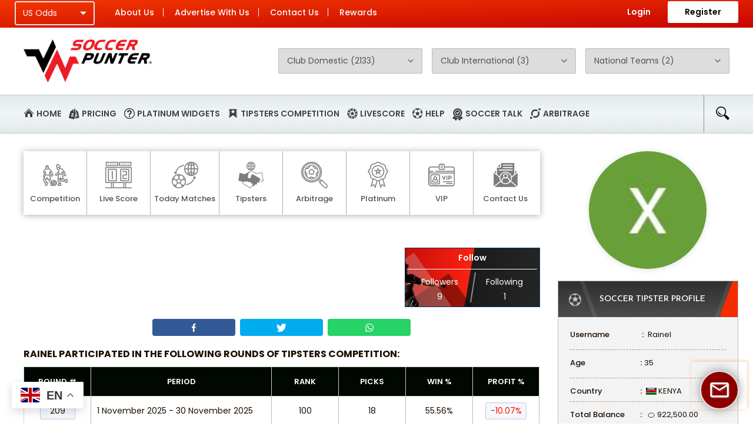

--- FILE ---
content_type: text/html; charset=UTF-8
request_url: https://www.soccerpunter.com/tipster.php?id=122407&round_id=118
body_size: 18914
content:
<!DOCTYPE html>
<html>
    <head>
        <!-- Google tag (gtag.js) -->
<script async src="https://www.googletagmanager.com/gtag/js?id=G-W7EHB23GXJ"></script>
<script>
  window.dataLayer = window.dataLayer || [];
  function gtag(){dataLayer.push(arguments);}
  gtag('js', new Date());

  gtag('config', 'G-W7EHB23GXJ');
</script>        <title>rainel -  Kenya Soccer Tipster - SoccerPunter.com</title>
		<meta content="width=device-width, initial-scale=1.0" name="viewport">
        <meta http-equiv="Content-Type" content="text/html; charset=utf-8" />
        <meta name="description" content="rainel is a soccer tipster from Kenya and he plays in SoccerPunter Tipsters Competition. He specialize in giving 1X2 predictions." />
        <meta name="keywords" content="rainel, soccer tipster, tips, Kenya, 1X2, soccer picks, predictions, bets, open bets, big bets, betslip, rank,  competition, odds, performance" />
        <link rel="canonical" href="https://www.soccerpunter.com/tipster/rainel"/>
        <meta property="og:image" content="http://www.soccerpunter.com/images/tipsters/c69c99f66123de60eadd18f7a7e64c7e.jpg" />    
        <meta property="og:image:width" content="96" />
        <meta property="og:image:height" content="96" />
                    <link rel="shortcut icon" href="/favicon.ico" type="image/x-icon" />

            

            <link rel="stylesheet" type="text/css" href="/css/font-awesome/css/font-awesome.min.css">
<link rel="stylesheet" type="text/css" href="/css/style.css?ver=1744382871">
<link rel="stylesheet" type="text/css" href="/css/flags.css?ver=1399376055">
<link rel="stylesheet" type="text/css" href="/css/competition.css?ver=1761978966">
<link rel="stylesheet" type="text/css" href="/css/new_bet_main_header_fix.css?ver=1501596578">
<link rel="stylesheet" type="text/css" href="/css/main-style.css?ver=1630629812">
<link rel="stylesheet" type="text/css" href="/css/talk.css?ver=1710620927">
                        <script>
                var is_admin = 0;
                var is_member = 0;
                var GameCurrency = {"html":"&#x1f34a;","text":"\ud83c\udf4a"};
                var prediction_icon = null;
            </script>
            <script src="//ajax.googleapis.com/ajax/libs/jquery/1.12.4/jquery.min.js"></script>
<script src="/script/siteSearch.js?ver=1625531671"></script>
<script src="/script/ls_fav_button.js?ver=1640179020"></script>
<script src="/script/talk.js?ver=1710621496"></script>
        </head>
        <body>
                        <div id="wrapper"><!-- begin wrap -->
              <header>  
                 
                    <link rel="stylesheet" type="text/css" href="https://cdnjs.cloudflare.com/ajax/libs/slick-carousel/1.5.9/slick.min.css">
<script src="/script/js.cookie.js?ver=1480487583"></script><script src="/script/odds_format.js?ver=1683062295"></script><link rel="stylesheet" type="text/css" href="/frontend_new/css/font-awesome.css?ver=1596615197"><link rel="stylesheet" type="text/css" href="/frontend_new/css/bootstrap.min.css?ver=1596615197"><link rel="stylesheet" type="text/css" href="/frontend_new/css/owl.carousel.css?ver=1596615197"><link rel="stylesheet" type="text/css" href="/frontend_new/css/soccertls.css?ver=1765269109"><link rel="stylesheet" type="text/css" href="/frontend_new/css/responsive.css?ver=1765269469"><div class="top-header repeat">
        <div class="container top-header-container">
                <div class="top-bar-alert" data-alertid="0" style="display:none">
            <span class="tba-head"></span>
            <span class="tba_message"><a href="#"></a></span>
            <span class="tba_close" title="Close"></span>
        </div>
                <div class="row">

            <div class="logo mobile-hidelogo">
			<div class="bar"><img src="/frontend_new/images/bar.png"></div>
             <a href="/index.php" title="A breakthrough in soccer predictions" class="mobile-hidelogo"><img src="/frontend_new/images/mobile-logo.png"></a> 
            </div>
            <div class="col-xs-12 col-sm-8 tophead-left">
                <div class="eu-ods">
                    <select name="odds_format_select"><option value="1" >EU Odds</option><option value="2" >UK Odds</option><option value="3" selected="selected">US Odds</option></select>                </div>
                
                <ul class="tophead-menu">
                    <li><a href="/corporate.php" class="about-icon1">About Us</a></li>
                    <li><a href="/advertising.php" class="about-icon2">Advertise With Us</a></li>
                    <li><a href="/contactus.php" class="about-icon3">Contact Us</a></li>
                    <li><a href="/rewards.php" class="about-icon4">Rewards</a></li>					
                </ul>
            </div>
            <div class="col-xs-12 col-sm-4 tophead-right">
                                <ul class="tophead-login">
                    <li class="login">
					<!-- <a href="#" onClick="document.getElementById('login').className = 'login_box disp_b'">Login</a> -->
					<a href="/login/">Login</a>
                    <div id="login" class="login_box">
						<a href="#" class="close" onClick="javascript:getElementById('login').className = 'login_box'">X</a>
                <script type="text/javascript">
                    function checkSubmit(e) {
                        var keycode;
                        if (window.event)
                            keycode = window.event.keyCode;
                        else if (e)
                            keycode = e.which;
                        else
                            return true;

                        if (keycode == 13) {
                            document.form1.submit();
                            return false;
                        } else {
                            return true;
                        }
                    }
                    function focusPassword(e) {
                        var keycode;
                        if (window.event)
                            keycode = window.event.keyCode;
                        else if (e)
                            keycode = e.which;
                        else
                            return true;

                        if (keycode == 13) {
                            //document.form1.password.focus();
                            return false;
                        }
                        return true;
                    }
                </script>

                <form name="form1" method="post" action="/checkuser.php">

                    <table border='0' align='center' cellpadding='4' cellspacing='1' class='normaltext'>
                        <tr> 
                            <td colspan='2' class='normal'>
                                <strong>Not registered yet? <a href='/register/'>Register now</a> to enjoy our services! It's FREE!</strong>
                            </td>
                        </tr>

                        <tr>
                            <td class="label" width='27%'>Username</td>
                            <td class="field">
                                <input name="username" type="text" class="logintext" onkeypress="return focusPassword(event)" />
                            </td>
                        </tr>
                        <tr> 
                            <td class="label">Password</td>
                            <td class="field">
                                <input name="password" type="password" class="logintext" onkeypress="return checkSubmit(event)" />
                            </td>
                        </tr>
                        <tr> 
                            <td colspan="2">
                                <label class="keeplogin" for="keeplogin">Keep me logged in</label>
                                <input id="keeplogin" name="keeplogin" class="inputchk" type="checkbox" value="1" />
                                <input name='Submit' type='submit' class='button' value='Login' />
                                <div class="clear"></div>
                            </td>
                        </tr>
                        <tr> 
                            <td colspan="2"><div class="forgotpassword"><a href="/lost_pw_form.php">Forget your password?</a></div></td>
                        </tr>
                    </table>
                </form>
                <a href="/oauth_login.php?type=facebook" class="oauth-button oauth-facebook"><span class="fa fa-facebook oauth-icon"></span>Login with Facebook</a>
                <br>
                <a href="/oauth_login.php?type=google" class="oauth-button oauth-google"><span class="fa fa-google oauth-icon"></span>Login with Google</a>
            </div><!-- end login bar -->  
        </li>
                    <li class="register"> <a href="/register/">Register</a></li>
                </ul>
                            </div>
        </div>
    </div>
    </div> <!-- top-header -->
    
 
                     <div class="topheader-bottom">
        <div class="container">
            <div class="row">
              <div class="col-xs-12 col-sm-3 topbottom-left">
                <div class="logo"><a href="/index.php" title="A breakthrough in soccer predictions"><img src="/frontend_new/images/logo.png" alt="logo"></a></div>
              </div>
              <div class="col-xs-12 col-sm-9 topbottom-right">
                   <div id="competitions_nav">

        <!-- START CLUB DOMESTIC -->
        <select>
            <option value="" selected="selected">Club Domestic (2133)</option><option value="/stats/147/Africa">Africa (21)</option><option value="/stats/2454/Albania">Albania (9)</option><option value="/stats/614/Algeria">Algeria (6)</option><option value="/stats/2931/Andorra">Andorra (5)</option><option value="/stats/911/Angola">Angola (2)</option><option value="/stats/137919/Antigua-and-Barbuda">Antigua and Barbuda (1)</option><option value="/stats/44/Argentina">Argentina (28)</option><option value="/stats/919/Armenia">Armenia (4)</option><option value="/stats/44569/Aruba">Aruba (3)</option><option value="/stats/98/Australia">Australia (95)</option><option value="/stats/143/Austria">Austria (32)</option><option value="/stats/2453/Azerbaijan">Azerbaijan (4)</option><option value="/stats/190321/Bahrain">Bahrain (6)</option><option value="/stats/155043/Bangladesh">Bangladesh (2)</option><option value="/stats/33497/Barbados">Barbados (1)</option><option value="/stats/212/Belarus">Belarus (20)</option><option value="/stats/556/Belgium">Belgium (36)</option><option value="/stats/144816/Belize">Belize (1)</option><option value="/stats/7830/Benin">Benin (1)</option><option value="/stats/15326/Bermuda">Bermuda (1)</option><option value="/stats/911987/Bhutan">Bhutan (2)</option><option value="/stats/7598/Bolivia">Bolivia (5)</option><option value="/stats/507/Bosnia-and-Herzegovina">Bosnia and Herzegovina (6)</option><option value="/stats/191038/Botswana">Botswana (1)</option><option value="/stats/5/Brazil">Brazil (140)</option><option value="/stats/41302/British-Virgin-Islands">British Virgin Islands (1)</option><option value="/stats/913469/Brunei">Brunei (1)</option><option value="/stats/224/Bulgaria">Bulgaria (12)</option><option value="/stats/607/Burkina-Faso">Burkina Faso (1)</option><option value="/stats/821/Burundi">Burundi (1)</option><option value="/stats/909440/Cambodia">Cambodia (2)</option><option value="/stats/593/Cameroon">Cameroon (3)</option><option value="/stats/1004/Canada">Canada (9)</option><option value="/stats/772/Cape-Verde">Cape Verde (1)</option><option value="/stats/37528/Cayman-Islands">Cayman Islands (1)</option><option value="/stats/80/Chile">Chile (8)</option><option value="/stats/5618/China">China (9)</option><option value="/stats/353/Colombia">Colombia (6)</option><option value="/stats/867648/Cook-Islands">Cook Islands (1)</option><option value="/stats/1739/Costa-Rica">Costa Rica (5)</option><option value="/stats/266/Croatia">Croatia (19)</option><option value="/stats/63604/Cuba">Cuba (1)</option><option value="/stats/7437/Curacao">Curaçao (1)</option><option value="/stats/116/Cyprus">Cyprus (8)</option><option value="/stats/245/Czech-Republic">Czech Republic (30)</option><option value="/stats/320/Denmark">Denmark (28)</option><option value="/stats/908783/Djibouti">Djibouti (1)</option><option value="/stats/380155/Dominica">Dominica (1)</option><option value="/stats/79146/Dominican-Republic">Dominican Republic (2)</option><option value="/stats/1320/DR-Congo">DR Congo (1)</option><option value="/stats/459/Ecuador">Ecuador (8)</option><option value="/stats/886/Egypt">Egypt (10)</option><option value="/stats/35008/El-Salvador">El Salvador (2)</option><option value="/stats/462/England">England (120)</option><option value="/stats/2405/Estonia">Estonia (17)</option><option value="/stats/44983/Ethiopia">Ethiopia (2)</option><option value="/stats/2154/Faroe-Islands">Faroe Islands (8)</option><option value="/stats/866998/Fiji">Fiji (5)</option><option value="/stats/1233/Finland">Finland (22)</option><option value="/stats/17/France">France (39)</option><option value="/stats/3569/French-Guiana">French Guiana (2)</option><option value="/stats/3662/Gabon">Gabon (1)</option><option value="/stats/2507/Gambia">Gambia (2)</option><option value="/stats/119/Georgia">Georgia (8)</option><option value="/stats/11/Germany">Germany (110)</option><option value="/stats/468/Ghana">Ghana (4)</option><option value="/stats/3374/Gibraltar">Gibraltar (3)</option><option value="/stats/125/Greece">Greece (23)</option><option value="/stats/26833/Grenada">Grenada (1)</option><option value="/stats/3779/Guadeloupe">Guadeloupe (1)</option><option value="/stats/910036/Guam">Guam (1)</option><option value="/stats/53128/Guatemala">Guatemala (2)</option><option value="/stats/1703/Guinea">Guinea (1)</option><option value="/stats/1985/Guyana">Guyana (1)</option><option value="/stats/2177/Haiti">Haiti (1)</option><option value="/stats/1176/Honduras">Honduras (1)</option><option value="/stats/64306/Hong-Kong">Hong Kong (11)</option><option value="/stats/674/Hungary">Hungary (28)</option><option value="/stats/1796/Iceland">Iceland (38)</option><option value="/stats/153732/India">India (10)</option><option value="/stats/88407/Indonesia">Indonesia (6)</option><option value="/stats/488/Iran">Iran (8)</option><option value="/stats/107/Iraq">Iraq (5)</option><option value="/stats/802/Israel">Israel (21)</option><option value="/stats/251/Italy">Italy (43)</option><option value="/stats/23/Ivory-Coast">Ivory Coast (1)</option><option value="/stats/1640/Jamaica">Jamaica (2)</option><option value="/stats/479/Japan">Japan (27)</option><option value="/stats/97374/Jordan">Jordan (5)</option><option value="/stats/2427/Kazakhstan">Kazakhstan (6)</option><option value="/stats/1179/Kenya">Kenya (5)</option><option value="/stats/1442002/Korea-DPR">Korea DPR (1)</option><option value="/stats/122/Kosovo">Kosovo (5)</option><option value="/stats/21462/Kuwait">Kuwait (6)</option><option value="/stats/49438/Kyrgyzstan">Kyrgyzstan (3)</option><option value="/stats/869895/Laos">Laos (1)</option><option value="/stats/748/Latvia">Latvia (6)</option><option value="/stats/45412/Lebanon">Lebanon (5)</option><option value="/stats/482134/Lesotho">Lesotho (1)</option><option value="/stats/719/Liberia">Liberia (1)</option><option value="/stats/16175/Libya">Libya (2)</option><option value="/stats/21795/Liechtenstein">Liechtenstein (1)</option><option value="/stats/2079/Lithuania">Lithuania (6)</option><option value="/stats/3126/Luxembourg">Luxembourg (8)</option><option value="/stats/453172/Macau">Macau (2)</option><option value="/stats/57142/Macedonia">Macedonia (6)</option><option value="/stats/1646/Madagascar">Madagascar (1)</option><option value="/stats/20802/Malawi">Malawi (1)</option><option value="/stats/3995/Malaysia">Malaysia (7)</option><option value="/stats/201580/Maldives">Maldives (1)</option><option value="/stats/26/Mali">Mali (1)</option><option value="/stats/2756/Malta">Malta (12)</option><option value="/stats/5120/Martinique">Martinique (1)</option><option value="/stats/2493/Mauritania">Mauritania (1)</option><option value="/stats/360931/Mauritius">Mauritius (1)</option><option value="/stats/458/Mexico">Mexico (33)</option><option value="/stats/2345/Moldova">Moldova (6)</option><option value="/stats/909526/Mongolia">Mongolia (4)</option><option value="/stats/998/Montenegro">Montenegro (6)</option><option value="/stats/1424/Morocco">Morocco (5)</option><option value="/stats/6783/Mozambique">Mozambique (1)</option><option value="/stats/870933/Myanmar">Myanmar (2)</option><option value="/stats/5790/Namibia">Namibia (1)</option><option value="/stats/862868/Nepal">Nepal (2)</option><option value="/stats/38/Netherlands">Netherlands (42)</option><option value="/stats/311/New-Caledonia">New Caledonia (1)</option><option value="/stats/2817/New-Zealand">New Zealand (6)</option><option value="/stats/3990/Nicaragua">Nicaragua (4)</option><option value="/stats/716/Nigeria">Nigeria (2)</option><option value="/stats/24143344/North-Central-America">North & Central America (24)</option><option value="/stats/491/Northern-Ireland">Northern Ireland (15)</option><option value="/stats/3499960/Northern-Mariana-Islands">Northern Mariana Islands (1)</option><option value="/stats/1578/Norway">Norway (24)</option><option value="/stats/7091/Oman">Oman (4)</option><option value="/stats/52126/Pakistan">Pakistan (1)</option><option value="/stats/48946/Palestine">Palestine (2)</option><option value="/stats/65437/Panama">Panama (4)</option><option value="/stats/55408/Papua-New-Guinea">Papua New Guinea (1)</option><option value="/stats/1190/Paraguay">Paraguay (7)</option><option value="/stats/338/Peru">Peru (7)</option><option value="/stats/50809/Philippines">Philippines (3)</option><option value="/stats/2/Poland">Poland (37)</option><option value="/stats/20/Portugal">Portugal (29)</option><option value="/stats/77580/Puerto-Rico">Puerto Rico (1)</option><option value="/stats/74505/Qatar">Qatar (13)</option><option value="/stats/455/Republic-of-Ireland">Republic of Ireland (16)</option><option value="/stats/1560/Republic-of-the-Congo">Republic of the Congo (1)</option><option value="/stats/1040/Reunion">Réunion (1)</option><option value="/stats/155/Romania">Romania (25)</option><option value="/stats/227/Russia">Russia (34)</option><option value="/stats/88137/Rwanda">Rwanda (1)</option><option value="/stats/160047/Saint-Kitts-and-Nevis">Saint Kitts and Nevis (1)</option><option value="/stats/3347/San-Marino">San Marino (3)</option><option value="/stats/179748/Sao-Tome-and-Principe">São Tomé and Príncipe (1)</option><option value="/stats/35376/Saudi-Arabia">Saudi Arabia (11)</option><option value="/stats/1161/Scotland">Scotland (37)</option><option value="/stats/200/Senegal">Senegal (1)</option><option value="/stats/296/Serbia">Serbia (12)</option><option value="/stats/5724/Sierra-Leone">Sierra Leone (1)</option><option value="/stats/213955/Singapore">Singapore (3)</option><option value="/stats/401/Slovakia">Slovakia (17)</option><option value="/stats/1638/Slovenia">Slovenia (9)</option><option value="/stats/867004/Solomon-Islands">Solomon Islands (1)</option><option value="/stats/7563/Somalia">Somalia (1)</option><option value="/stats/146/South-Africa">South Africa (10)</option><option value="/stats/712/South-Korea">South Korea (9)</option><option value="/stats/32/Spain">Spain (159)</option><option value="/stats/56518/Sudan">Sudan (1)</option><option value="/stats/2088/Suriname">Suriname (2)</option><option value="/stats/11256/Swaziland">Swaziland (1)</option><option value="/stats/47/Sweden">Sweden (21)</option><option value="/stats/62/Switzerland">Switzerland (20)</option><option value="/stats/3677/Syria">Syria (2)</option><option value="/stats/86958/Tahiti">Tahiti (1)</option><option value="/stats/213370/Taiwan">Taiwan (3)</option><option value="/stats/57160/Tajikistan">Tajikistan (2)</option><option value="/stats/35210/Tanzania">Tanzania (1)</option><option value="/stats/49477/Thailand">Thailand (17)</option><option value="/stats/3039/Togo">Togo (1)</option><option value="/stats/2228/Trinidad-and-Tobago">Trinidad and Tobago (4)</option><option value="/stats/1439/Tunisia">Tunisia (6)</option><option value="/stats/404/Turkey">Turkey (38)</option><option value="/stats/83175/Turkmenistan">Turkmenistan (1)</option><option value="/stats/705616/Turks-and-Caicos-Islands">Turks and Caicos Islands (1)</option><option value="/stats/4125/Uganda">Uganda (2)</option><option value="/stats/86/Ukraine">Ukraine (12)</option><option value="/stats/2802/United-Arab-Emirates">United Arab Emirates (9)</option><option value="/stats/3483/United-States">United States (22)</option><option value="/stats/158/Uruguay">Uruguay (9)</option><option value="/stats/2426/Uzbekistan">Uzbekistan (9)</option><option value="/stats/275/Venezuela">Venezuela (4)</option><option value="/stats/69697/Vietnam">Vietnam (12)</option><option value="/stats/515/Wales">Wales (8)</option><option value="/stats/190318/Yemen">Yemen (3)</option><option value="/stats/2568/Zambia">Zambia (2)</option><option value="/stats/2325/Zimbabwe">Zimbabwe (1)</option>        </select>
        <!-- END CLUB DOMESTIC -->
        <select>
        <option value="" selected="selected">Club International (3)</option><optgroup label="Asia"><option value="/season/26115/Asia-ASEAN-Club-Championship-2025-2026">ASEAN Club Championship</option></optgroup><optgroup label="Europe"><option value="/season/25580/Europe-Champions-League-2025-2026">Champions League</option><option value="/season/25582/Europe-Europa-League-2025-2026">Europa League</option></optgroup>    </select>
    <select>
        <option value="" selected="selected">National Teams (2)</option><optgroup label="Asia"><option value="/season/26626/Asia-Afc-Championship-U23-2026">Afc Championship U23</option></optgroup><optgroup label="World"><option value="/season/25138/World-Africa-Cup-of-Nations-2025">Africa Cup of Nations</option></optgroup>    </select>
        </div>
    <script>
        $("#competitions_nav select").change(function () {
            var url = $(this).val();
            if (url) {
                window.location = url;
            }
        });
    </script>
                </div>
        </div>
    </div>
</div>

<div class="header-bottom repeat">
    <div class="container">
    <div class="navigation_box">
        
        <ul>
            <li class="page_item"><a href="/" class="">Home</a></li><li class="page_item"><a href="#" onclick="return false;" class="">Pricing</a><ul class="mm_sub_nav"><li class="page_item"><a href="/platinum/" class="">Platinum Membership</a></li><li class="page_item"><a href="/vip/" class="">VIP Membership</a></li><li class="page_item"><a href="/testimonials.php" class="last">Testimonials</a></li><li class="page_item"><a href="/half-time-total-goals-over/" class="">First Half Total Goals Over</a></li><li class="page_item"><a href="/tips/" class="">Soccer Tips By Tokens</a></li><li class="page_item"><a href="/live-double-chance-predictions/" class="">Live Double Chance Tips</a></li></ul></li><li class="page_item"><a href="#" onclick="return false;" class="">Platinum Widgets</a><ul class="mm_sub_nav"><li class="page_item"><a href="/good-tipsters/" class="">Good Soccer Tipsters</a></li><li class="page_item"><a href="/h2h-statistics-superior/" class="">H2H Superior</a></li><li class="page_item"><a href="/odds-movement/" class="">Volatile Odds Movement</a></li><li class="page_item"><a href="/home_away_teams.php" class="">Good Home and Poor Away Teams</a></li><li class="page_item"><a href="/top_worst_football_clubs.php" class="">Top and Worst Football Clubs</a></li><li class="page_item"><a href="/platinum-tips/" class="">Platinum Soccer Tips</a></li><li class="page_item"><a href="/total-goals-over-2.5-tips/" class="">Total Goals Over 2.5 Tips</a></li></ul></li><li class="page_item"><a href="#" onclick="return false;" class="">Tipsters Competition</a><ul class="mm_sub_nav"><li class="page_item"><a href="/competition/" class="">Play Now!</a></li><li class="page_item"><a href="/rank_list.php" class="">Tipsters Rankings</a></li><li class="page_item"><a href="/competition_prizes.php" class="">Prizes and Rewards</a></li><li class="page_item"><a href="/bet_pending.php" class="">Pending Predictions</a></li><li class="page_item"><a href="/bet_statement.php" class="">Statement</a></li><li class="page_item"><a href="/competition/reviews/" class="">Reviews</a></li><li class="page_item"><a href="/competition_faq.php" class="">FAQs</a></li><li class="page_item"><a href="/advanced_orders.php" class="">Advanced Orders</a></li><li class="page_item"><a href="/my_tipsters.php" class="">My Favourite Tipsters</a></li></ul></li><li class="page_item"><a href="/livescore/" class="">Livescore</a></li><li class="page_item"><a href="#" onclick="return false;" class="">Help</a><ul class="mm_sub_nav"><li class="page_item"><a href="/soccer-statistics/matches_today" class="">Today Match Fixtures</a></li><li class="page_item"><a href="/soccer-statistics/matches_tomorrow" class="">Tomorrow Match Fixtures</a></li><li class="page_item"><a href="/soccer-statistics/match_results" class="">Yesterday Match Results</a></li><li class="page_item"><a href="#" onclick="return false;" class="">Betting Tutorials</a><ul class="mm_sub_nav"><li class="page_item"><a href="/howtobetsoccer.php" class="">How to bet soccer</a></li><li class="page_item"><a href="/asianhandicap.php" class="">Asian Handicap Betting</a></li><li class="page_item"><a href="/soccer_fixed_match.php" class="">Soccer Fixed Match</a></li><li class="page_item"><a href="/totalgoals_over_under.php" class="">Total Goals (Over/Under)</a></li><li class="page_item"><a href="/ht_ft.php" class="">Half Time / Full Time</a></li><li class="page_item"><a href="/livebetting.php" class="">Live Betting</a></li><li class="page_item"><a href="/news/betting-strategies-double-chance-both-teams-to-score/" class="">Double Chance and BTTS</a></li><li class="page_item"><a href="/news/1x2-a-betting-tutorial/" class="">1X2 </a></li><li class="page_item"><a href="/news/half-timefull-time-betting-tutorial/" class="">HT/FT Betting</a></li><li class="page_item"><a href="/news/draw-no-bet-a-betting-tutorial/" class="">Draw No Bet (DNB)</a></li><li class="page_item"><a href="/news/live-in-play-betting-a-tutorial/" class="">In-Play Betting</a></li></ul></li><li class="page_item"><a href="/bettingadvice.php" class="">Expert Betting Advice</a></li><li class="page_item"><a href="/playresp.php" class="last">Play responsibly</a></li><li class="page_item"><a href="/faqs.php" class="">FAQs</a></li></ul></li><li class="page_item"><a href="/talk/" class="">Soccer Talk</a></li><li class="page_item"><a href="/arbitrage-sure-bets/" class="">Arbitrage</a></li>          
        <li class="search_head">
            <img src="/frontend_new/images/search.png" alt="search" class="search-clik">
           <div id="search_form">
                     <input type="text" class="siteSearchInput" placeholder="Type here to search..." />
                <script>enableSiteSearch(".siteSearchInput");</script>
                </div>
        </li>
        </ul>

        
    </div>
    </div>
    </div>
</header>


                 

              

                <div id="content_box" class="body-content">

                    <div class="bet-state1">
        <div class="container">
            <div class="row">
                    <div class="col-xs-12 col-sm-9 bet-left">
                        
                    <div class="common-az">
<ul class="flex-cmn">
<li><a href="/competition/"><p><img src="/frontend_new/images/update_ico1.png" alt="img"></p><span>Competition</span></a></li>
<li><a href="/livescore/"><p><img src="/frontend_new/images/update_ico2.png" alt="img"></p><span>Live Score</span></a></li>
<li><a href="/soccer-statistics/matches_today"><p><img src="/frontend_new/images/update_ico3.png" alt="img"></p><span>Today Matches</span></a></li>
<li><a href="/rank_list.php"><p><img src="/frontend_new/images/update_ico4.png" alt="img"></p><span>Tipsters</span></a></li>
<li><a href="/arbitrage-sure-bets/"><p><img src="/frontend_new/images/update_ico5.png" alt="img"></p><span>Arbitrage</span></a></li>
<li><a href="/platinum/"><p><img src="/frontend_new/images/update_ico6.png" alt="img"></p><span>Platinum</span></a></li>
<li><a href="/vip/"><p><img src="/frontend_new/images/update_ico7.png" alt="img"></p><span>VIP</span></a></li>
<li><a href="/contact/"><p><img src="/frontend_new/images/update_ico8.png" alt="img"></p><span>Contact Us</span></a></li>
<!-- <li class="common11"><a href="#"><p><img src="/frontend_new/images/common11.png" alt="img"></p><span>Others</span></a></li>
--> 
</ul>
</div>                   


<div class="common-betheader">
                              <!--   <div id="introduce">
                                <a href="/register_form.php" id="register_free_link">Register</a>
                                <a href="/register_form.php" id="register_play_link">Register & Play</a>
                            </div> -->

                          
                            <div class="common-banner">
<img src="/frontend_new/images/common-banner.jpg" alt="img">
</div>                        

    
</div> <!-- common-header --><link rel="stylesheet" type="text/css" href="/css/new.css?ver=1424197853"><link rel="stylesheet" type="text/css" href="/css/tipster.css?ver=1759331349"><link rel="stylesheet" type="text/css" href="/css/game_elements.css?ver=1758165611"><script src="/script/bet_listing.js?ver=1758166201"></script><script src="/script/time_zone.js?ver=1760188290"></script><script src="/script/forum_posting.js?ver=1550589033"></script><script src="/script/follow_tipster.js?ver=1610416999"></script><script src="/script/report_bet.js?ver=1556698758"></script><script src="/script/tipster_history.js?ver=1556698166"></script>
    <!-- Revive Adserver Interstitial or Floating DHTML Tag - Generated with Revive Adserver v4.1.4 -->
    <script type='text/javascript'><!--//<![CDATA[
    var ox_u = 'https://www.soccerpunter.com/adserver/www/delivery/al.php?zoneid=127&layerstyle=simple&align=center&valign=middle&padding=2&padding=2&shifth=0&shiftv=0&closebutton=t&nobg=t&noborder=t';
        if (document.context)
            ox_u += '&context=' + escape(document.context);
        document.write("<scr" + "ipt type='text/javascript' src='" + ox_u + "'></scr" + "ipt>");
        //]]>--></script>

    <script>
        var user_commented = false;
        var user_needs_to_play = false;
        var tipster_name = 'rainel';
</script>




    <br>
<div class="tipster_widgets">
        <div class="tipster_sub_widget ">
        <div class="tipster_sub_widget_btn" data-tipsterid="122407" data-sub="0">
    Follow        </div>
        <table class="tipster_sub_widget_stats">
            <tr><td>Followers</td><td>Following</td></tr>
            <tr>
                <td class="followers_count">9</td>
                <td class="following_count">1</td>
            </tr>
                    </table>
    </div>
    </div>   
        <div class="social-share">
            <a href="https://www.facebook.com/sharer/sharer.php?u=https%3A%2F%2Fwww.soccerpunter.com%2Ftipster.php%3Fid%3D122407%26round_id%3D118" class="social-fb-share" target="_blank">
                <img src="/images/icons/fb-icon.svg">
            </a>
            <a href="https://twitter.com/share?text=rainel+is+a+soccer+tipster+from+Kenya+and+he+plays+in+SoccerPunter+Tipsters+Competition.+He+specialize+in+giving+1X2+predictions.&url=https%3A%2F%2Fwww.soccerpunter.com%2Ftipster.php%3Fid%3D122407%26round_id%3D118" class="social-twitter-share" target="_blank">
                <img src="/images/icons/twitter-icon.svg">
            </a>
            <a href="https://api.whatsapp.com/send?text=rainel+is+a+soccer+tipster+from+Kenya+and+he+plays+in+SoccerPunter+Tipsters+Competition.+He+specialize+in+giving+1X2+predictions.+https%3A%2F%2Fwww.soccerpunter.com%2Ftipster.php%3Fid%3D122407%26round_id%3D118" data-action="share/whatsapp/share" class="social-whatsup-share" target="_blank">
                <img src="/images/icons/whatsup-icon.svg">
            </a>
        </div>
        <br>					
<div class="parti-user banner-particular">
    <h2 class="common-size">Rainel participated in the following rounds of Tipsters Competition:</h2>
    <div class="tip_participate common-table">
        <table class="userRoundsTable">
            <thead>
            <th class="numColumnHead">Round #</th>
            <th class="textColumnHead">Period</th>
            <th class="numColumnHead">Rank</th>
            <th class="numColumnHead">Picks</th>
            <th class="numColumnHead">Win %</th>
            <th class="numColumnHead">Profit %</th>
            </thead>
            <tbody>
                <tr class="evenRow">
                        <td class="numCell"><a href="/tipster/rainel?round_id=209"><span class="bg-grays">209</span></a></td>
                        <td class="textCell"><a href="/tipster/rainel?round_id=209">1 November 2025 - 30 November 2025</a></td>
                        <td class="numCell">100</td>
                        <td class="numCell">18</td>                            
                        <td class="numCell">55.56%</td>                            
                        <td class="numCell"><span class="bg-grays" style="color:red">-10.07%</span></td>
                    </tr><tr class="oddRow">
                        <td class="numCell"><a href="/tipster/rainel?round_id=208"><span class="bg-grays">208</span></a></td>
                        <td class="textCell"><a href="/tipster/rainel?round_id=208">1 October 2025 - 31 October 2025</a></td>
                        <td class="numCell">46</td>
                        <td class="numCell">8</td>                            
                        <td class="numCell">42.86%</td>                            
                        <td class="numCell"><span class="bg-grays" style="color:green">0.86%</span></td>
                    </tr><tr class="evenRow">
                        <td class="numCell"><a href="/tipster/rainel?round_id=207"><span class="bg-grays">207</span></a></td>
                        <td class="textCell"><a href="/tipster/rainel?round_id=207">1 September 2025 - 30 September 2025</a></td>
                        <td class="numCell">18</td>
                        <td class="numCell">2</td>                            
                        <td class="numCell">100%</td>                            
                        <td class="numCell"><span class="bg-grays" style="color:green">11.55%</span></td>
                    </tr><tr class="oddRow">
                        <td class="numCell"><a href="/tipster/rainel?round_id=206"><span class="bg-grays">206</span></a></td>
                        <td class="textCell"><a href="/tipster/rainel?round_id=206">1 August 2025 - 31 August 2025</a></td>
                        <td class="numCell">26</td>
                        <td class="numCell">10</td>                            
                        <td class="numCell">50%</td>                            
                        <td class="numCell"><span class="bg-grays" style="color:green">9%</span></td>
                    </tr><tr class="evenRow">
                        <td class="numCell"><a href="/tipster/rainel?round_id=205"><span class="bg-grays">205</span></a></td>
                        <td class="textCell"><a href="/tipster/rainel?round_id=205">1 July 2025 - 31 July 2025</a></td>
                        <td class="numCell">104</td>
                        <td class="numCell">6</td>                            
                        <td class="numCell">0%</td>                            
                        <td class="numCell"><span class="bg-grays" style="color:red">-30%</span></td>
                    </tr><tr class="oddRow">
                        <td class="numCell"><a href="/tipster/rainel?round_id=204"><span class="bg-grays">204</span></a></td>
                        <td class="textCell"><a href="/tipster/rainel?round_id=204">1 June 2025 - 30 June 2025</a></td>
                        <td class="numCell">109</td>
                        <td class="numCell">31</td>                            
                        <td class="numCell">27.59%</td>                            
                        <td class="numCell"><span class="bg-grays" style="color:red">-50.57%</span></td>
                    </tr><tr class="evenRow off">
                        <td class="numCell"><a href="/tipster/rainel?round_id=203"><span class="bg-grays">203</span></a></td>
                        <td class="textCell"><a href="/tipster/rainel?round_id=203">1 May 2025 - 31 May 2025</a></td>
                        <td class="numCell">166</td>
                        <td class="numCell">60</td>                            
                        <td class="numCell">26.67%</td>                            
                        <td class="numCell"><span class="bg-grays" style="color:red">-73.13%</span></td>
                    </tr><tr class="oddRow off">
                        <td class="numCell"><a href="/tipster/rainel?round_id=202"><span class="bg-grays">202</span></a></td>
                        <td class="textCell"><a href="/tipster/rainel?round_id=202">1 April 2025 - 30 April 2025</a></td>
                        <td class="numCell">153</td>
                        <td class="numCell">98</td>                            
                        <td class="numCell">35.71%</td>                            
                        <td class="numCell"><span class="bg-grays" style="color:red">-100%</span></td>
                    </tr><tr class="evenRow off">
                        <td class="numCell"><a href="/tipster/rainel?round_id=201"><span class="bg-grays">201</span></a></td>
                        <td class="textCell"><a href="/tipster/rainel?round_id=201">1 March 2025 - 31 March 2025</a></td>
                        <td class="numCell">136</td>
                        <td class="numCell">39</td>                            
                        <td class="numCell">33.33%</td>                            
                        <td class="numCell"><span class="bg-grays" style="color:red">-54.33%</span></td>
                    </tr><tr class="oddRow off">
                        <td class="numCell"><a href="/tipster/rainel?round_id=184"><span class="bg-grays">184</span></a></td>
                        <td class="textCell"><a href="/tipster/rainel?round_id=184">1 October 2023 - 31 October 2023</a></td>
                        <td class="numCell">188</td>
                        <td class="numCell">22</td>                            
                        <td class="numCell">13.64%</td>                            
                        <td class="numCell"><span class="bg-grays" style="color:red">-33.51%</span></td>
                    </tr><tr class="evenRow off">
                        <td class="numCell"><a href="/tipster/rainel?round_id=183"><span class="bg-grays">183</span></a></td>
                        <td class="textCell"><a href="/tipster/rainel?round_id=183">1 September 2023 - 30 September 2023</a></td>
                        <td class="numCell">39</td>
                        <td class="numCell">4</td>                            
                        <td class="numCell">75%</td>                            
                        <td class="numCell"><span class="bg-grays" style="color:green">3%</span></td>
                    </tr><tr class="oddRow off">
                        <td class="numCell"><a href="/tipster/rainel?round_id=182"><span class="bg-grays">182</span></a></td>
                        <td class="textCell"><a href="/tipster/rainel?round_id=182">1 August 2023 - 31 August 2023</a></td>
                        <td class="numCell">42</td>
                        <td class="numCell">10</td>                            
                        <td class="numCell">50%</td>                            
                        <td class="numCell"><span class="bg-grays" style="color:green">5.8%</span></td>
                    </tr><tr class="evenRow off">
                        <td class="numCell"><a href="/tipster/rainel?round_id=181"><span class="bg-grays">181</span></a></td>
                        <td class="textCell"><a href="/tipster/rainel?round_id=181">1 July 2023 - 31 July 2023</a></td>
                        <td class="numCell">160</td>
                        <td class="numCell">22</td>                            
                        <td class="numCell">23.81%</td>                            
                        <td class="numCell"><span class="bg-grays" style="color:red">-64.32%</span></td>
                    </tr><tr class="oddRow off">
                        <td class="numCell"><a href="/tipster/rainel?round_id=180"><span class="bg-grays">180</span></a></td>
                        <td class="textCell"><a href="/tipster/rainel?round_id=180">1 June 2023 - 30 June 2023</a></td>
                        <td class="numCell">2</td>
                        <td class="numCell">126</td>                            
                        <td class="numCell">38.1%</td>                            
                        <td class="numCell"><span class="bg-grays" style="color:green">106.34%</span></td>
                    </tr><tr class="evenRow off">
                        <td class="numCell"><a href="/tipster/rainel?round_id=179"><span class="bg-grays">179</span></a></td>
                        <td class="textCell"><a href="/tipster/rainel?round_id=179">1 May 2023 - 31 May 2023</a></td>
                        <td class="numCell">48</td>
                        <td class="numCell">3</td>                            
                        <td class="numCell">66.67%</td>                            
                        <td class="numCell"><span class="bg-grays" style="color:green">2.61%</span></td>
                    </tr><tr class="oddRow off">
                        <td class="numCell"><a href="/tipster/rainel?round_id=178"><span class="bg-grays">178</span></a></td>
                        <td class="textCell"><a href="/tipster/rainel?round_id=178">1 April 2023 - 30 April 2023</a></td>
                        <td class="numCell">106</td>
                        <td class="numCell">5</td>                            
                        <td class="numCell">40%</td>                            
                        <td class="numCell"><span class="bg-grays" style="color:red">-0.88%</span></td>
                    </tr><tr class="evenRow off">
                        <td class="numCell"><a href="/tipster/rainel?round_id=177"><span class="bg-grays">177</span></a></td>
                        <td class="textCell"><a href="/tipster/rainel?round_id=177">1 March 2023 - 31 March 2023</a></td>
                        <td class="numCell">31</td>
                        <td class="numCell">16</td>                            
                        <td class="numCell">68.75%</td>                            
                        <td class="numCell"><span class="bg-grays" style="color:green">10.61%</span></td>
                    </tr><tr class="oddRow off">
                        <td class="numCell"><a href="/tipster/rainel?round_id=176"><span class="bg-grays">176</span></a></td>
                        <td class="textCell"><a href="/tipster/rainel?round_id=176">1 February 2023 - 28 February 2023</a></td>
                        <td class="numCell">60</td>
                        <td class="numCell">2</td>                            
                        <td class="numCell">50%</td>                            
                        <td class="numCell"><span class="bg-grays" style="color:green">1.33%</span></td>
                    </tr><tr class="evenRow off">
                        <td class="numCell"><a href="/tipster/rainel?round_id=175"><span class="bg-grays">175</span></a></td>
                        <td class="textCell"><a href="/tipster/rainel?round_id=175">1 January 2023 - 31 January 2023</a></td>
                        <td class="numCell">214</td>
                        <td class="numCell">7</td>                            
                        <td class="numCell">0%</td>                            
                        <td class="numCell"><span class="bg-grays" style="color:red">-23%</span></td>
                    </tr><tr class="oddRow off">
                        <td class="numCell"><a href="/tipster/rainel?round_id=172"><span class="bg-grays">172</span></a></td>
                        <td class="textCell"><a href="/tipster/rainel?round_id=172">1 October 2022 - 31 October 2022</a></td>
                        <td class="numCell">180</td>
                        <td class="numCell">10</td>                            
                        <td class="numCell">10%</td>                            
                        <td class="numCell"><span class="bg-grays" style="color:red">-7.8%</span></td>
                    </tr><tr class="evenRow off">
                        <td class="numCell"><a href="/tipster/rainel?round_id=171"><span class="bg-grays">171</span></a></td>
                        <td class="textCell"><a href="/tipster/rainel?round_id=171">1 September 2022 - 30 September 2022</a></td>
                        <td class="numCell">199</td>
                        <td class="numCell">45</td>                            
                        <td class="numCell">28.89%</td>                            
                        <td class="numCell"><span class="bg-grays" style="color:red">-13.21%</span></td>
                    </tr><tr class="oddRow off">
                        <td class="numCell"><a href="/tipster/rainel?round_id=169"><span class="bg-grays">169</span></a></td>
                        <td class="textCell"><a href="/tipster/rainel?round_id=169">1 July 2022 - 31 July 2022</a></td>
                        <td class="numCell">127</td>
                        <td class="numCell">7</td>                            
                        <td class="numCell">14.29%</td>                            
                        <td class="numCell"><span class="bg-grays" style="color:red">-4.93%</span></td>
                    </tr><tr class="evenRow off">
                        <td class="numCell"><a href="/tipster/rainel?round_id=168"><span class="bg-grays">168</span></a></td>
                        <td class="textCell"><a href="/tipster/rainel?round_id=168">1 June 2022 - 30 June 2022</a></td>
                        <td class="numCell">40</td>
                        <td class="numCell">8</td>                            
                        <td class="numCell">50%</td>                            
                        <td class="numCell"><span class="bg-grays" style="color:green">0.64%</span></td>
                    </tr><tr class="oddRow off">
                        <td class="numCell"><a href="/tipster/rainel?round_id=165"><span class="bg-grays">165</span></a></td>
                        <td class="textCell"><a href="/tipster/rainel?round_id=165">1 March 2022 - 31 March 2022</a></td>
                        <td class="numCell">239</td>
                        <td class="numCell">147</td>                            
                        <td class="numCell">38.78%</td>                            
                        <td class="numCell"><span class="bg-grays" style="color:red">-67.71%</span></td>
                    </tr><tr class="evenRow off">
                        <td class="numCell"><a href="/tipster/rainel?round_id=164"><span class="bg-grays">164</span></a></td>
                        <td class="textCell"><a href="/tipster/rainel?round_id=164">1 February 2022 - 28 February 2022</a></td>
                        <td class="numCell">9</td>
                        <td class="numCell">156</td>                            
                        <td class="numCell">51.28%</td>                            
                        <td class="numCell"><span class="bg-grays" style="color:green">38.79%</span></td>
                    </tr><tr class="oddRow off">
                        <td class="numCell"><a href="/tipster/rainel?round_id=163"><span class="bg-grays">163</span></a></td>
                        <td class="textCell"><a href="/tipster/rainel?round_id=163">1 January 2022 - 31 January 2022</a></td>
                        <td class="numCell">299</td>
                        <td class="numCell">115</td>                            
                        <td class="numCell">26.96%</td>                            
                        <td class="numCell"><span class="bg-grays" style="color:red">-94.29%</span></td>
                    </tr><tr class="evenRow off">
                        <td class="numCell"><a href="/tipster/rainel?round_id=162"><span class="bg-grays">162</span></a></td>
                        <td class="textCell"><a href="/tipster/rainel?round_id=162">1 December 2021 - 31 December 2021</a></td>
                        <td class="numCell">286</td>
                        <td class="numCell">86</td>                            
                        <td class="numCell">30.23%</td>                            
                        <td class="numCell"><span class="bg-grays" style="color:red">-99.95%</span></td>
                    </tr><tr class="oddRow off">
                        <td class="numCell"><a href="/tipster/rainel?round_id=160"><span class="bg-grays">160</span></a></td>
                        <td class="textCell"><a href="/tipster/rainel?round_id=160">1 October 2021 - 31 October 2021</a></td>
                        <td class="numCell">246</td>
                        <td class="numCell">13</td>                            
                        <td class="numCell">38.46%</td>                            
                        <td class="numCell"><span class="bg-grays" style="color:red">-16%</span></td>
                    </tr><tr class="evenRow off">
                        <td class="numCell"><a href="/tipster/rainel?round_id=159"><span class="bg-grays">159</span></a></td>
                        <td class="textCell"><a href="/tipster/rainel?round_id=159">1 September 2021 - 30 September 2021</a></td>
                        <td class="numCell">330</td>
                        <td class="numCell">47</td>                            
                        <td class="numCell">27.66%</td>                            
                        <td class="numCell"><span class="bg-grays" style="color:red">-69.65%</span></td>
                    </tr><tr class="oddRow off">
                        <td class="numCell"><a href="/tipster/rainel?round_id=158"><span class="bg-grays">158</span></a></td>
                        <td class="textCell"><a href="/tipster/rainel?round_id=158">1 August 2021 - 31 August 2021</a></td>
                        <td class="numCell">276</td>
                        <td class="numCell">117</td>                            
                        <td class="numCell">47.01%</td>                            
                        <td class="numCell"><span class="bg-grays" style="color:red">-20.73%</span></td>
                    </tr><tr class="evenRow off">
                        <td class="numCell"><a href="/tipster/rainel?round_id=157"><span class="bg-grays">157</span></a></td>
                        <td class="textCell"><a href="/tipster/rainel?round_id=157">1 July 2021 - 31 July 2021</a></td>
                        <td class="numCell">43</td>
                        <td class="numCell">47</td>                            
                        <td class="numCell">44.68%</td>                            
                        <td class="numCell"><span class="bg-grays" style="color:green">7.27%</span></td>
                    </tr><tr class="oddRow off">
                        <td class="numCell"><a href="/tipster/rainel?round_id=156"><span class="bg-grays">156</span></a></td>
                        <td class="textCell"><a href="/tipster/rainel?round_id=156">1 June 2021 - 30 June 2021</a></td>
                        <td class="numCell">253</td>
                        <td class="numCell">8</td>                            
                        <td class="numCell">42.86%</td>                            
                        <td class="numCell"><span class="bg-grays" style="color:red">-7.29%</span></td>
                    </tr><tr class="evenRow off">
                        <td class="numCell"><a href="/tipster/rainel?round_id=155"><span class="bg-grays">155</span></a></td>
                        <td class="textCell"><a href="/tipster/rainel?round_id=155">1 May 2021 - 31 May 2021</a></td>
                        <td class="numCell">328</td>
                        <td class="numCell">9</td>                            
                        <td class="numCell">22.22%</td>                            
                        <td class="numCell"><span class="bg-grays" style="color:red">-25.5%</span></td>
                    </tr><tr class="oddRow off">
                        <td class="numCell"><a href="/tipster/rainel?round_id=154"><span class="bg-grays">154</span></a></td>
                        <td class="textCell"><a href="/tipster/rainel?round_id=154">1 April 2021 - 30 April 2021</a></td>
                        <td class="numCell">21</td>
                        <td class="numCell">8</td>                            
                        <td class="numCell">50%</td>                            
                        <td class="numCell"><span class="bg-grays" style="color:green">24.25%</span></td>
                    </tr><tr class="evenRow off">
                        <td class="numCell"><a href="/tipster/rainel?round_id=153"><span class="bg-grays">153</span></a></td>
                        <td class="textCell"><a href="/tipster/rainel?round_id=153">1 March 2021 - 31 March 2021</a></td>
                        <td class="numCell">379</td>
                        <td class="numCell">79</td>                            
                        <td class="numCell">41.03%</td>                            
                        <td class="numCell"><span class="bg-grays" style="color:red">-44.4%</span></td>
                    </tr><tr class="oddRow off">
                        <td class="numCell"><a href="/tipster/rainel?round_id=143"><span class="bg-grays">143</span></a></td>
                        <td class="textCell"><a href="/tipster/rainel?round_id=143">1 May 2020 - 31 May 2020</a></td>
                        <td class="numCell">207</td>
                        <td class="numCell">2</td>                            
                        <td class="numCell">0%</td>                            
                        <td class="numCell"><span class="bg-grays" style="color:red">-10%</span></td>
                    </tr><tr class="evenRow off">
                        <td class="numCell"><a href="/tipster/rainel?round_id=140"><span class="bg-grays">140</span></a></td>
                        <td class="textCell"><a href="/tipster/rainel?round_id=140">1 February 2020 - 29 February 2020</a></td>
                        <td class="numCell">57</td>
                        <td class="numCell">10</td>                            
                        <td class="numCell">60%</td>                            
                        <td class="numCell"><span class="bg-grays" style="color:green">11%</span></td>
                    </tr><tr class="oddRow off">
                        <td class="numCell"><a href="/tipster/rainel?round_id=139"><span class="bg-grays">139</span></a></td>
                        <td class="textCell"><a href="/tipster/rainel?round_id=139">1 January 2020 - 31 January 2020</a></td>
                        <td class="numCell">19</td>
                        <td class="numCell">142</td>                            
                        <td class="numCell">37.14%</td>                            
                        <td class="numCell"><span class="bg-grays" style="color:green">45.9%</span></td>
                    </tr><tr class="evenRow off">
                        <td class="numCell"><a href="/tipster/rainel?round_id=138"><span class="bg-grays">138</span></a></td>
                        <td class="textCell"><a href="/tipster/rainel?round_id=138">1 December 2019 - 31 December 2019</a></td>
                        <td class="numCell">29</td>
                        <td class="numCell">19</td>                            
                        <td class="numCell">16.67%</td>                            
                        <td class="numCell"><span class="bg-grays" style="color:green">28.5%</span></td>
                    </tr><tr class="oddRow off">
                        <td class="numCell"><a href="/tipster/rainel?round_id=137"><span class="bg-grays">137</span></a></td>
                        <td class="textCell"><a href="/tipster/rainel?round_id=137">1 November 2019 - 30 November 2019</a></td>
                        <td class="numCell">479</td>
                        <td class="numCell">24</td>                            
                        <td class="numCell">33.33%</td>                            
                        <td class="numCell"><span class="bg-grays" style="color:red">-29%</span></td>
                    </tr><tr class="evenRow off">
                        <td class="numCell"><a href="/tipster/rainel?round_id=136"><span class="bg-grays">136</span></a></td>
                        <td class="textCell"><a href="/tipster/rainel?round_id=136">1 October 2019 - 31 October 2019</a></td>
                        <td class="numCell">669</td>
                        <td class="numCell">177</td>                            
                        <td class="numCell">37.29%</td>                            
                        <td class="numCell"><span class="bg-grays" style="color:red">-98.19%</span></td>
                    </tr><tr class="oddRow off">
                        <td class="numCell"><a href="/tipster/rainel?round_id=135"><span class="bg-grays">135</span></a></td>
                        <td class="textCell"><a href="/tipster/rainel?round_id=135">1 September 2019 - 30 September 2019</a></td>
                        <td class="numCell">639</td>
                        <td class="numCell">135</td>                            
                        <td class="numCell">45.93%</td>                            
                        <td class="numCell"><span class="bg-grays" style="color:red">-44.98%</span></td>
                    </tr><tr class="evenRow off">
                        <td class="numCell"><a href="/tipster/rainel?round_id=134"><span class="bg-grays">134</span></a></td>
                        <td class="textCell"><a href="/tipster/rainel?round_id=134">1 August 2019 - 31 August 2019</a></td>
                        <td class="numCell">41</td>
                        <td class="numCell">2</td>                            
                        <td class="numCell">100%</td>                            
                        <td class="numCell"><span class="bg-grays" style="color:green">14.25%</span></td>
                    </tr><tr class="oddRow off">
                        <td class="numCell"><a href="/tipster/rainel?round_id=132"><span class="bg-grays">132</span></a></td>
                        <td class="textCell"><a href="/tipster/rainel?round_id=132">1 June 2019 - 30 June 2019</a></td>
                        <td class="numCell">483</td>
                        <td class="numCell">3</td>                            
                        <td class="numCell">0%</td>                            
                        <td class="numCell"><span class="bg-grays" style="color:red">-12.5%</span></td>
                    </tr><tr class="evenRow off">
                        <td class="numCell"><a href="/tipster/rainel?round_id=124"><span class="bg-grays">124</span></a></td>
                        <td class="textCell"><a href="/tipster/rainel?round_id=124">1 October 2018 - 31 October 2018</a></td>
                        <td class="numCell">248</td>
                        <td class="numCell">2</td>                            
                        <td class="numCell">50%</td>                            
                        <td class="numCell"><span class="bg-grays" style="color:green">1.5%</span></td>
                    </tr><tr class="oddRow off">
                        <td class="numCell"><a href="/tipster/rainel?round_id=119"><span class="bg-grays">119</span></a></td>
                        <td class="textCell"><a href="/tipster/rainel?round_id=119">1 May 2018 - 31 May 2018</a></td>
                        <td class="numCell">687</td>
                        <td class="numCell">2</td>                            
                        <td class="numCell">0%</td>                            
                        <td class="numCell"><span class="bg-grays" style="color:red">-10%</span></td>
                    </tr><tr class="evenRow off">
                        <td class="numCell"><a href="/tipster/rainel?round_id=118"><span class="bg-grays">118</span></a></td>
                        <td class="textCell"><a href="/tipster/rainel?round_id=118">1 April 2018 - 30 April 2018</a></td>
                        <td class="numCell">806</td>
                        <td class="numCell">9</td>                            
                        <td class="numCell">44.44%</td>                            
                        <td class="numCell"><span class="bg-grays" style="color:red">-7.75%</span></td>
                    </tr><tr class="oddRow off">
                        <td class="numCell"><a href="/tipster/rainel?round_id=117"><span class="bg-grays">117</span></a></td>
                        <td class="textCell"><a href="/tipster/rainel?round_id=117">1 March 2018 - 31 March 2018</a></td>
                        <td class="numCell">1220</td>
                        <td class="numCell">13</td>                            
                        <td class="numCell">38.46%</td>                            
                        <td class="numCell"><span class="bg-grays" style="color:red">-26.6%</span></td>
                    </tr><tr class="evenRow off">
                        <td class="numCell"><a href="/tipster/rainel?round_id=116"><span class="bg-grays">116</span></a></td>
                        <td class="textCell"><a href="/tipster/rainel?round_id=116">1 February 2018 - 28 February 2018</a></td>
                        <td class="numCell">762</td>
                        <td class="numCell">2</td>                            
                        <td class="numCell">50%</td>                            
                        <td class="numCell"><span class="bg-grays" style="color:red">-2.8%</span></td>
                    </tr><tr class="oddRow off">
                        <td class="numCell"><a href="/tipster/rainel?round_id=114"><span class="bg-grays">114</span></a></td>
                        <td class="textCell"><a href="/tipster/rainel?round_id=114">1 December 2017 - 31 December 2017</a></td>
                        <td class="numCell">894</td>
                        <td class="numCell">2</td>                            
                        <td class="numCell">0%</td>                            
                        <td class="numCell"><span class="bg-grays" style="color:red">-10%</span></td>
                    </tr><tr class="evenRow off">
                        <td class="numCell"><a href="/tipster/rainel?round_id=113"><span class="bg-grays">113</span></a></td>
                        <td class="textCell"><a href="/tipster/rainel?round_id=113">1 November 2017 - 30 November 2017</a></td>
                        <td class="numCell">69</td>
                        <td class="numCell">29</td>                            
                        <td class="numCell">58.62%</td>                            
                        <td class="numCell"><span class="bg-grays" style="color:green">21.3%</span></td>
                    </tr><tr class="oddRow off">
                        <td class="numCell"><a href="/tipster/rainel?round_id=112"><span class="bg-grays">112</span></a></td>
                        <td class="textCell"><a href="/tipster/rainel?round_id=112">1 October 2017 - 31 October 2017</a></td>
                        <td class="numCell">1355</td>
                        <td class="numCell">16</td>                            
                        <td class="numCell">13.33%</td>                            
                        <td class="numCell"><span class="bg-grays" style="color:red">-58.4%</span></td>
                    </tr><tr class="evenRow off">
                        <td class="numCell"><a href="/tipster/rainel?round_id=111"><span class="bg-grays">111</span></a></td>
                        <td class="textCell"><a href="/tipster/rainel?round_id=111">1 September 2017 - 30 September 2017</a></td>
                        <td class="numCell">1067</td>
                        <td class="numCell">103</td>                            
                        <td class="numCell">47.92%</td>                            
                        <td class="numCell"><span class="bg-grays" style="color:red">-70.43%</span></td>
                    </tr>                <tr class="viewPastRoundsRow">
                        <td colspan="6" style="text-align: center">
                            <a href="#" class="viewPastRounds">View Past Rounds 
                                <img src="/frontend_new/images/search-bg5.png"></a>
                            <script>
                                $(function(){
                                    $(".viewPastRounds").click(function (event) {
                                        event.preventDefault();
                                        $('.userRoundsTable tr').show();
                                        $('.userRoundsTable tr.viewPastRoundsRow').hide();
                                    });
                                });
                            </script>
                            </td>
                        </tr>
                                    </tbody>
                </table>
            </div>


                            <div class="parti-user bio-graph">
                    <h2 class="common-size">Biography</h2>
                    <p>LOVE BETTING.<br />
I TAKE IT AS PROFESSIONAL NO MORE RISK.  ITS PART TIME JOB AND FEW WILL UNDERSTAND THAT 😂😂😂😂😂😋😋😋😋😋😘😘😘😘😘😘</p>
                </div>
                        <div class="bio-shares"> <div class="a2a_kit a2a_kit_size_32 a2a_default_style">
    <a class="a2a_button_facebook"></a>
    <a class="a2a_button_twitter"></a>
    <a class="a2a_button_google_plus"></a>
    <a class="a2a_button_pinterest"></a>
    <a class="a2a_dd" href="https://www.addtoany.com/share"></a>
</div>

<script async src="https://static.addtoany.com/menu/page.js"></script> </div>   

                    </div>

                <div id="tk-container">
            <h1>rainel Feedback</h1>
            <div class="tk-newthread-area"><a href="#" class="tk-newthread-button tk-button">Create New Post</a></div>
            <div class="tk-newthread-form-area">
                <h3>Create a New Post</h3>
                <label for="tk-post-title-input">Title</label><br>
                <input class="tk-post-title-input" id="tk-post-title-input" type="text" maxlength="100">
                <br><br>
                <label for="tk-newthread-text">Post</label>
                <textarea class="tk-newthread-text" id="tk-newthread-text" rows="8"></textarea>
                <br>
                <a href="#" class="tk-submit-thread-button tk-button" data-type="tipster" data-rid="122407">Submit</a> 
                <a href="#" class="tk-cancel-newthread tk-button">Cancel</a> 
            </div>
            </div>        <script type="text/javascript" src="//www.google.com/jsapi"></script>
	<script type="text/javascript">
	google.load("visualization", "1", {packages:["corechart"]});
	</script><div class="tip-chart1">
<h2 class="common-size">Charting of Tipster Profit Per Round</h2>



    <script type="text/javascript">
      google.setOnLoadCallback(displayProfitEvolutionPerRound);
      function displayProfitEvolutionPerRound() {
	   var dataTable = new google.visualization.DataTable();
		dataTable.addColumn('number', 'Round');
		dataTable.addColumn('number', 'Profit %');
		dataTable.addColumn({'type': 'string', 'role': 'style'});
		dataTable.addColumn({'type': 'string', 'role': 'tooltip', 'p': {'html': true}});  
        dataTable.addRows([
		 [111, -0.70425, 'color: red', 'Round #111<br>Profit: <span style="color:red">-70.43 %</span><br>\Balance: 🍊295,750.00'],
[112, -0.584, 'color: red', 'Round #112<br>Profit: <span style="color:red">-58.40 %</span><br>\Balance: 🍊416,000.00'],
[113, 0.213, 'color: green', 'Round #113<br>Profit: <span style="color:green">21.30 %</span><br>\Balance: 🍊1,213,000.00'],
[114, -0.1, 'color: red', 'Round #114<br>Profit: <span style="color:red">-10.00 %</span><br>\Balance: 🍊900,000.00'],
[116, -0.028, 'color: red', 'Round #116<br>Profit: <span style="color:red">-2.80 %</span><br>\Balance: 🍊972,000.00'],
[117, -0.266, 'color: red', 'Round #117<br>Profit: <span style="color:red">-26.60 %</span><br>\Balance: 🍊734,000.00'],
[118, -0.0775, 'color: red', 'Round #118<br>Profit: <span style="color:red">-7.75 %</span><br>\Balance: 🍊922,500.00'],
[119, -0.1, 'color: red', 'Round #119<br>Profit: <span style="color:red">-10.00 %</span><br>\Balance: 🍊900,000.00'],
[124, 0.015, 'color: green', 'Round #124<br>Profit: <span style="color:green">1.50 %</span><br>\Balance: 🍊1,015,000.00'],
[132, -0.125, 'color: red', 'Round #132<br>Profit: <span style="color:red">-12.50 %</span><br>\Balance: 🍊875,000.00'],
[134, 0.1425, 'color: green', 'Round #134<br>Profit: <span style="color:green">14.25 %</span><br>\Balance: 🍊1,142,500.00'],
[135, -0.44982, 'color: red', 'Round #135<br>Profit: <span style="color:red">-44.98 %</span><br>\Balance: 🍊550,180.00'],
[136, -0.9819, 'color: red', 'Round #136<br>Profit: <span style="color:red">-98.19 %</span><br>\Balance: 🍊18,100.00'],
[137, -0.29, 'color: red', 'Round #137<br>Profit: <span style="color:red">-29.00 %</span><br>\Balance: 🍊710,000.00'],
[138, 0.285, 'color: green', 'Round #138<br>Profit: <span style="color:green">28.50 %</span><br>\Balance: 🍊1,285,000.00'],
[139, 0.459, 'color: green', 'Round #139<br>Profit: <span style="color:green">45.90 %</span><br>\Balance: 🍊1,459,000.00'],
[140, 0.11, 'color: green', 'Round #140<br>Profit: <span style="color:green">11.00 %</span><br>\Balance: 🍊1,110,000.00'],
[143, -0.1, 'color: red', 'Round #143<br>Profit: <span style="color:red">-10.00 %</span><br>\Balance: 🍊900,000.00'],
[153, -0.444, 'color: red', 'Round #153<br>Profit: <span style="color:red">-44.40 %</span><br>\Balance: 🍊556,000.00'],
[154, 0.2425, 'color: green', 'Round #154<br>Profit: <span style="color:green">24.25 %</span><br>\Balance: 🍊1,242,500.00'],
[155, -0.255, 'color: red', 'Round #155<br>Profit: <span style="color:red">-25.50 %</span><br>\Balance: 🍊745,000.00'],
[156, -0.07285, 'color: red', 'Round #156<br>Profit: <span style="color:red">-7.29 %</span><br>\Balance: 🍊927,150.00'],
[157, 0.072698, 'color: green', 'Round #157<br>Profit: <span style="color:green">7.27 %</span><br>\Balance: 🍊1,072,698.00'],
[158, -0.20725, 'color: red', 'Round #158<br>Profit: <span style="color:red">-20.73 %</span><br>\Balance: 🍊792,750.00'],
[159, -0.6965, 'color: red', 'Round #159<br>Profit: <span style="color:red">-69.65 %</span><br>\Balance: 🍊303,500.00'],
[160, -0.16, 'color: red', 'Round #160<br>Profit: <span style="color:red">-16.00 %</span><br>\Balance: 🍊840,000.00'],
[162, -0.99954808, 'color: red', 'Round #162<br>Profit: <span style="color:red">-99.95 %</span><br>\Balance: 🍊451.92'],
[163, -0.94291272, 'color: red', 'Round #163<br>Profit: <span style="color:red">-94.29 %</span><br>\Balance: 🍊57,087.28'],
[164, 0.38794236, 'color: green', 'Round #164<br>Profit: <span style="color:green">38.79 %</span><br>\Balance: 🍊1,387,942.36'],
[165, -0.677136, 'color: red', 'Round #165<br>Profit: <span style="color:red">-67.71 %</span><br>\Balance: 🍊322,864.00'],
[168, 0.00644138, 'color: green', 'Round #168<br>Profit: <span style="color:green">0.64 %</span><br>\Balance: 🍊1,006,441.38'],
[169, -0.0493375, 'color: red', 'Round #169<br>Profit: <span style="color:red">-4.93 %</span><br>\Balance: 🍊950,662.50'],
[171, -0.13206275, 'color: red', 'Round #171<br>Profit: <span style="color:red">-13.21 %</span><br>\Balance: 🍊867,937.25'],
[172, -0.078, 'color: red', 'Round #172<br>Profit: <span style="color:red">-7.80 %</span><br>\Balance: 🍊922,000.00'],
[175, -0.23, 'color: red', 'Round #175<br>Profit: <span style="color:red">-23.00 %</span><br>\Balance: 🍊770,000.00'],
[176, 0.01332, 'color: green', 'Round #176<br>Profit: <span style="color:green">1.33 %</span><br>\Balance: 🍊1,013,320.00'],
[177, 0.1061415, 'color: green', 'Round #177<br>Profit: <span style="color:green">10.61 %</span><br>\Balance: 🍊1,106,141.50'],
[178, -0.008838, 'color: red', 'Round #178<br>Profit: <span style="color:red">-0.88 %</span><br>\Balance: 🍊991,162.00'],
[179, 0.0260855, 'color: green', 'Round #179<br>Profit: <span style="color:green">2.61 %</span><br>\Balance: 🍊1,026,085.50'],
[180, 1.06335, 'color: green', 'Round #180<br>Profit: <span style="color:green">106.34 %</span><br>\Balance: 🍊2,063,350.00'],
[181, -0.64324, 'color: red', 'Round #181<br>Profit: <span style="color:red">-64.32 %</span><br>\Balance: 🍊356,760.00'],
[182, 0.05801, 'color: green', 'Round #182<br>Profit: <span style="color:green">5.80 %</span><br>\Balance: 🍊1,058,010.00'],
[183, 0.0300128, 'color: green', 'Round #183<br>Profit: <span style="color:green">3.00 %</span><br>\Balance: 🍊1,030,012.80'],
[184, -0.33513156, 'color: red', 'Round #184<br>Profit: <span style="color:red">-33.51 %</span><br>\Balance: 🍊664,868.44'],
[201, -0.5432604, 'color: red', 'Round #201<br>Profit: <span style="color:red">-54.33 %</span><br>\Balance: 🍊456,739.60'],
[202, -0.99996651, 'color: red', 'Round #202<br>Profit: <span style="color:red">-100.00 %</span><br>\Balance: 🍊33.49'],
[203, -0.73130891, 'color: red', 'Round #203<br>Profit: <span style="color:red">-73.13 %</span><br>\Balance: 🍊268,691.09'],
[204, -0.50568888, 'color: red', 'Round #204<br>Profit: <span style="color:red">-50.57 %</span><br>\Balance: 🍊494,311.12'],
[205, -0.3, 'color: red', 'Round #205<br>Profit: <span style="color:red">-30.00 %</span><br>\Balance: 🍊700,000.00'],
[206, 0.09, 'color: green', 'Round #206<br>Profit: <span style="color:green">9.00 %</span><br>\Balance: 🍊1,090,000.00'],
[207, 0.11554, 'color: green', 'Round #207<br>Profit: <span style="color:green">11.55 %</span><br>\Balance: 🍊1,115,540.00'],
[208, 0.00858, 'color: green', 'Round #208<br>Profit: <span style="color:green">0.86 %</span><br>\Balance: 🍊1,008,580.00'],
[209, -0.10065, 'color: red', 'Round #209<br>Profit: <span style="color:red">-10.07 %</span><br>\Balance: 🍊899,350.00']        ]);

        var options = {
			height: 300,
			chartArea: {left:90, 'width': 640, 'height': '80%'},
			legend: {position: 'none'},
			hAxis: {minValue: 111, maxValue: 209, ticks:[111,112,113,114,116,117,118,119,124,132,134,135,136,137,138,139,140,143,153,154,155,156,157,158,159,160,162,163,164,165,168,169,171,172,175,176,177,178,179,180,181,182,183,184,201,202,203,204,205,206,207,208,209], format:'#'},
			vAxis: {format:'# %'},
			explorer: {},
			tooltip: {isHtml: true}
        };

        var chart = new google.visualization.ColumnChart(document.getElementById('displayProfitEvolutionPerRound'));
        chart.draw(dataTable, options);
      }
    </script>
    <div id="displayProfitEvolutionPerRound"></div>
	</div>
	
<div class="tip-chart1">
<h2 class="common-size">Evolution of Tipster's Balance in Round #118</h2>

    <script type="text/javascript">
      google.setOnLoadCallback(displayEvolutionOfBalance);
      function displayEvolutionOfBalance() {
	   var dataTable = new google.visualization.DataTable();
		dataTable.addColumn('date', 'Date');
		dataTable.addColumn('number', 'Balance');
		dataTable.addColumn({'type': 'string', 'role': 'tooltip', 'p': {'html': true}});  
        dataTable.addRows([
		 [new Date(1522540800000), 1000000.00, timestamp_to_prettydatetime(1522540800)+'\n🍊1,000,000.00'],
[new Date(1522650454000), 1085000, timestamp_to_prettydatetime(1522650454)+'\n🍊1,085,000.00'],
[new Date(1522673091000), 1035000, timestamp_to_prettydatetime(1522673091)+'\n🍊1,035,000.00'],
[new Date(1522939217000), 1018500, timestamp_to_prettydatetime(1522939217)+'\n🍊1,018,500.00'],
[new Date(1523041712000), 1072500, timestamp_to_prettydatetime(1523041712)+'\n🍊1,072,500.00'],
[new Date(1523044456000), 1022500, timestamp_to_prettydatetime(1523044456)+'\n🍊1,022,500.00'],
[new Date(1523087419000), 972500, timestamp_to_prettydatetime(1523087419)+'\n🍊972,500.00'],
[new Date(1523816812000), 922500, timestamp_to_prettydatetime(1523816812)+'\n🍊922,500.00'],
[new Date(1525132799000), 922500.00, timestamp_to_prettydatetime(1525132799)+'\n🍊922,500.00']        ]);

        var options = {
			height: 300,
			chartArea: {left:90, 'width': 640, 'height': '80%'},
			colors:['green','#007700'],
			legend: {position: 'none'},
			hAxis:{ format: 'MMM d',
					textStyle: { fontSize: 10},
					maxValue: new Date(1525132799000),
					ticks: [new Date(1523188799000),
						new Date(1523836799000),
						new Date(1524484799000),
						new Date(1525132799000)]
			},
			vAxis: {minValue: 0, format: '🍊#,###'}
        };

        var chart = new google.visualization.AreaChart(document.getElementById('displayEvolutionOfBalance'));
        chart.draw(dataTable, options);
      }
    </script>
    <div id="displayEvolutionOfBalance"></div>
	</div>
	    <div id="tipsterTopPerformingLeagues">
        <h2 class="common-size">Top performing leagues</h2>
        <div class="ttpl-graph_area">
                        <div class="ttpl-league"><a href="/football/Europe-Europa-League/5/" class="seasonLink"><img class="sm_flag" src="/images/sm/flags/41.svg" title="Europe" width="16" "height="16">  Europe - Europa League</a> <span class="ttpl-stats">2/0/0</span></div>
            <div class="ttpl-bar">
                <span class="ttpl-partial ttpl-wins ttpl-final" style="width:100%;">&nbsp;</span>            </div>
                        <div class="ttpl-league"><a href="/football/Portugal-Liga-Portugal/462/" class="seasonLink"><img class="sm_flag" src="/images/sm/flags/20.svg" title="Portugal" width="16" "height="16">  Portugal - Liga Portugal</a> <span class="ttpl-stats">1/0/0</span></div>
            <div class="ttpl-bar">
                <span class="ttpl-partial ttpl-wins ttpl-final" style="width:50%;">&nbsp;</span>            </div>
                        <div class="ttpl-league"><a href="/football/Hong-Kong-Premier-League/1001/" class="seasonLink"><img class="sm_flag" src="/images/sm/flags/64306.svg" title="Hong Kong" width="16" "height="16">  Hong Kong - Premier League</a> <span class="ttpl-stats">1/0/0</span></div>
            <div class="ttpl-bar">
                <span class="ttpl-partial ttpl-wins ttpl-final" style="width:50%;">&nbsp;</span>            </div>
                        <div class="ttpl-xa">
                                <div class="ttpl_xv" style="width: 50%">1</div>
                                <div class="ttpl_xv" style="width: 50%">2</div>
                            </div>
        </div>
    </div>
                <div class="wide-rank_table">
            <div class="wide-black-top">
                <div class="wide-black-bottom">
                    <div class="wide-black-middle rank-arrow">
                        <h3>Rainel's Rankings in Tipsters Competition in Round 118<a class="black-circle-btn show" href="#this">Show-Hide</a></h3>
                        <div class="common-table black-inner black-table-inner">
                                <table width="100%" border="1" align="center" cellpadding="3" cellspacing="1" bordercolor="#cbcbca" class="tipster-table">
        <thead> 
        <th>#</th>
        <th>Football Tipster</th>
        <th>Win</th>
        <th>Lose</th>
        <th>Draw</th>
        <th>Win %</th>
        <th>Profit %</th>
        <th>Pending</th>
        <th>Outstanding</th>
        <th>Total Bal</th></b>
    </tr>
    </thead>
            <tr class=""> 
            <td>803</td>
            <td class="td-tipster">
                <a href="/tipster/yusufagwa?round_id=118">
                    <img src="/images/flags/ke.png" alt="KENYA" title="KENYA" border="0"/> 
                    yusufagwa                </a> 
                            </td>
            <td><span>6</span></td>
            <td><span>2</span></td>
            <td><span>1</span></td>
            <td><span>75.00</span></td>
            <td><span>-7.55%</span></td>
            <td>0</td>
            <td>924,550</td>
            <td>924,550</td>
        </tr>
            <tr class=""> 
            <td>804</td>
            <td class="td-tipster">
                <a href="/tipster/g39rg3?round_id=118">
                    <img src="/images/flags/ro.png" alt="ROMANIA" title="ROMANIA" border="0"/> 
                    g39rg3                </a> 
                            </td>
            <td><span>2</span></td>
            <td><span>4</span></td>
            <td><span>0</span></td>
            <td><span>33.33</span></td>
            <td><span>-7.55%</span></td>
            <td>0</td>
            <td>924,468</td>
            <td>924,468</td>
        </tr>
            <tr class=""> 
            <td>805</td>
            <td class="td-tipster">
                <a href="/tipster/felixanwafor?round_id=118">
                    <img src="/images/flags/us.png" alt="UNITED STATES" title="UNITED STATES" border="0"/> 
                    felixanwafor                </a> 
                            </td>
            <td><span>1</span></td>
            <td><span>3</span></td>
            <td><span>0</span></td>
            <td><span>25.00</span></td>
            <td><span>-7.68%</span></td>
            <td>0</td>
            <td>923,200</td>
            <td>923,200</td>
        </tr>
            <tr class="current"> 
            <td>806</td>
            <td class="td-tipster">
                <a href="/tipster/rainel?round_id=118">
                    <img src="/images/flags/ke.png" alt="KENYA" title="KENYA" border="0"/> 
                    rainel                </a> 
                            </td>
            <td><span>4</span></td>
            <td><span>5</span></td>
            <td><span>0</span></td>
            <td><span>44.44</span></td>
            <td><span>-7.75%</span></td>
            <td>0</td>
            <td>922,500</td>
            <td>922,500</td>
        </tr>
            <tr class=""> 
            <td>807</td>
            <td class="td-tipster">
                <a href="/tipster/paokarare?round_id=118">
                    <img src="/images/flags/gr.png" alt="GREECE" title="GREECE" border="0"/> 
                    paokarare                </a> 
                            </td>
            <td><span>1</span></td>
            <td><span>2</span></td>
            <td><span>0</span></td>
            <td><span>33.33</span></td>
            <td><span>-7.80%</span></td>
            <td>0</td>
            <td>922,000</td>
            <td>922,000</td>
        </tr>
        </table>
                      
                        </div>
                    </div>
                </div>
            </div>
        </div>

        <div id="lastPending" class="wide-black-top wide-rank_table">
        <div class="wide-black-bottom prediction_tables1">
            <div class="wide-black-middle rank-arrow">
                <h3>Rainel's Predictions<a class="black-circle-btn show" href="#this">Show-Hide</a></h3>
                <div class="black-inner black-table-inner  common-table">
                                            <p class="no-item">There are currently no pending picks.</p>
                    </div>
            </div>
        </div>
    </div>
        

    <div id="biggestWin" class="wide-black-top wide-rank_table">
        <div class="wide-black-bottom prediction_tables1">
            <div class="wide-black-middle rank-arrow">
                <h3>Rainel's biggest wins in round 118<a class="black-circle-btn show" href="#this">Show-Hide</a></h3>
                <div class="black-inner black-table-inner common-table">
                            <table class="bet-slip">
                            <thead>
                            <th class="kick-off01">Kick-Off</th>
                            <th class="kick-off02">Competition</th>
                            <th class="kick-off03">Match</th>
                            <th class="kick-off04">Soccer Picks</th>
                            <th class="kick-off05">Odds</th>
                            <th class="kick-off06">Stake</th>
                            <th class="kick-off07">Result</th>
                            <th class="kick-off08">Status</th>
                            </thead>
                                <tr class="bslip_date_meta">
        <td colspan="8" class="date bslip_header" data-id="3273004">Pick #3273004            <span class="timestamp_format" data-tsfunc="timestamp_to_prettydatetime" data-ts="1522650454">                    <script>document.write(timestamp_to_prettydatetime(1522650454));</script>
            </span>
                    </td>
    </tr>
                <tr class="bslip_bet_info" data-betid="5192892"> 
                <td class="bslip_bet_ts"><a name="bet5192892"></a>
                    <span class="timestamp_format" data-tsfunc="timestamp_to_date" data-ts="1522650600">                            <script>document.write(timestamp_to_date(1522650600));</script>
                    </span>&nbsp;
                </td>
                <td class="bslip_bet_season">
                                            <a href="/season/8798/Hong-Kong-Premier-League-2017-2018" class="seasonLink"><img class="sm_flag" src="/images/sm/flags/64306.svg" title="Hong Kong" width="16" "height="16"> Hong Kong - Premier League</a>
                            </td>
                <td class="bslip_bet_match">                        <a href="/h2h/Wofoo-Tai-Po-vs-Eastern/5971/1411/">Wofoo Tai Po vs Eastern</a>
                                    </td>
                <td class="bslip_bet_pick"><b>1X2</b><br>Wofoo Tai Po</td>
                <td class="bslip_bet_odds" data-odds="2.700" class="jsOddsFormat">170</td>
                                    <td class="bslip_bet_stake " rowspan="1" style="white-space: nowrap">&#x1f34a; 50,000</td>
                                    <td class="bslip_bet_score">1 - 0</td>
                                <td class="bslip_bet_status td-status-win">
                    <span>WIN</span>
                                          </td>
            </tr>
                    <tr class="bet_slip_status td-win">
        <td colspan="5" class="td-win" colspan="5">
            Status : WIN            <img class="copy_betslip_link" 
                 data-link="https://www.soccerpunter.com/betslip/3273004" 
                 title="Copy Link"
                 src="/images/icons/copy-icon-40.png">
        </td>
        <td colspan="3" class="td-win" align="right" colspan="4">Outcome : &#x1f34a; 135,000</td>
    </tr>
    <tr class="bet-space_remove"><td colspan="8" class="betSpacer">&nbsp;</td></tr>    <tr class="bslip_date_meta">
        <td colspan="8" class="date bslip_header" data-id="3283149">Pick #3283149            <span class="timestamp_format" data-tsfunc="timestamp_to_prettydatetime" data-ts="1523041712">                    <script>document.write(timestamp_to_prettydatetime(1523041712));</script>
            </span>
                    </td>
    </tr>
                <tr class="bslip_bet_info" data-betid="5210151"> 
                <td class="bslip_bet_ts"><a name="bet5210151"></a>
                    <span class="timestamp_format" data-tsfunc="timestamp_to_date" data-ts="1523043000">                            <script>document.write(timestamp_to_date(1523043000));</script>
                    </span>&nbsp;
                </td>
                <td class="bslip_bet_season">
                                            <a href="/season/8201/Portugal-Liga-Portugal-2017-2018" class="seasonLink"><img class="sm_flag" src="/images/sm/flags/20.svg" title="Portugal" width="16" "height="16"> Portugal - Liga Portugal</a>
                            </td>
                <td class="bslip_bet_match">                        <a href="/h2h/Vitoria-Guimaraes-vs-Rio-Ave/830/6377/">Vit&oacute;ria Guimar&atilde;es vs Rio Ave</a>
                                    </td>
                <td class="bslip_bet_pick"><b>1X2</b><br>Vitória Guimarães</td>
                <td class="bslip_bet_odds" data-odds="2.080" class="jsOddsFormat">108</td>
                                    <td class="bslip_bet_stake " rowspan="1" style="white-space: nowrap">&#x1f34a; 50,000</td>
                                    <td class="bslip_bet_score">3 - 0</td>
                                <td class="bslip_bet_status td-status-win">
                    <span>WIN</span>
                                          </td>
            </tr>
                    <tr class="bet_slip_status td-win">
        <td colspan="5" class="td-win" colspan="5">
            Status : WIN            <img class="copy_betslip_link" 
                 data-link="https://www.soccerpunter.com/betslip/3283149" 
                 title="Copy Link"
                 src="/images/icons/copy-icon-40.png">
        </td>
        <td colspan="3" class="td-win" align="right" colspan="4">Outcome : &#x1f34a; 104,000</td>
    </tr>
    <tr class="bet-space_remove"><td colspan="8" class="betSpacer">&nbsp;</td></tr>    <tr class="bslip_date_meta">
        <td colspan="8" class="date bslip_header" data-id="3280761">Pick #3280761            <span class="timestamp_format" data-tsfunc="timestamp_to_prettydatetime" data-ts="1522939217">                    <script>document.write(timestamp_to_prettydatetime(1522939217));</script>
            </span>
                    </td>
    </tr>
                <tr class="bslip_bet_info" data-betid="5205981"> 
                <td class="bslip_bet_ts"><a name="bet5205981"></a>
                    <span class="timestamp_format" data-tsfunc="timestamp_to_date" data-ts="1522955100">                            <script>document.write(timestamp_to_date(1522955100));</script>
                    </span>&nbsp;
                </td>
                <td class="bslip_bet_season">
                                            <a href="/season/7908/Europe-Europa-League-2017-2018" class="seasonLink"><img class="sm_flag" src="/images/sm/flags/41.svg" title="Europe" width="16" "height="16"> Europe - Europa League</a>
                            </td>
                <td class="bslip_bet_match">                        <a href="/h2h/Atletico-Madrid-vs-Sporting-CP/7980/58/">Atl&eacute;tico Madrid vs Sporting CP</a>
                                    </td>
                <td class="bslip_bet_pick"><b>1X2</b><br>Atlético Madrid</td>
                <td class="bslip_bet_odds" data-odds="1.360" class="jsOddsFormat">-277</td>
                                    <td class="bslip_bet_stake " rowspan="1" style="white-space: nowrap">&#x1f34a; 50,000</td>
                                    <td class="bslip_bet_score">2 - 0</td>
                                <td class="bslip_bet_status td-status-win">
                    <span>WIN</span>
                                          </td>
            </tr>
                    <tr class="bet_slip_status td-win">
        <td colspan="5" class="td-win" colspan="5">
            Status : WIN            <img class="copy_betslip_link" 
                 data-link="https://www.soccerpunter.com/betslip/3280761" 
                 title="Copy Link"
                 src="/images/icons/copy-icon-40.png">
        </td>
        <td colspan="3" class="td-win" align="right" colspan="4">Outcome : &#x1f34a; 68,000</td>
    </tr>
    <tr class="bet-space_remove"><td colspan="8" class="betSpacer">&nbsp;</td></tr>    <tr class="bslip_date_meta">
        <td colspan="8" class="date bslip_header" data-id="3280760">Pick #3280760            <span class="timestamp_format" data-tsfunc="timestamp_to_prettydatetime" data-ts="1522939217">                    <script>document.write(timestamp_to_prettydatetime(1522939217));</script>
            </span>
                    </td>
    </tr>
                <tr class="bslip_bet_info" data-betid="5205980"> 
                <td class="bslip_bet_ts"><a name="bet5205980"></a>
                    <span class="timestamp_format" data-tsfunc="timestamp_to_date" data-ts="1522955100">                            <script>document.write(timestamp_to_date(1522955100));</script>
                    </span>&nbsp;
                </td>
                <td class="bslip_bet_season">
                                            <a href="/season/7908/Europe-Europa-League-2017-2018" class="seasonLink"><img class="sm_flag" src="/images/sm/flags/41.svg" title="Europe" width="16" "height="16"> Europe - Europa League</a>
                            </td>
                <td class="bslip_bet_match">                        <a href="/h2h/Arsenal-vs-CSKA-Moskva/19/543/">Arsenal vs CSKA Moskva</a>
                                    </td>
                <td class="bslip_bet_pick"><b>1X2</b><br>Arsenal</td>
                <td class="bslip_bet_odds" data-odds="1.310" class="jsOddsFormat">-322</td>
                                    <td class="bslip_bet_stake " rowspan="1" style="white-space: nowrap">&#x1f34a; 50,000</td>
                                    <td class="bslip_bet_score">4 - 1</td>
                                <td class="bslip_bet_status td-status-win">
                    <span>WIN</span>
                                          </td>
            </tr>
                    <tr class="bet_slip_status td-win">
        <td colspan="5" class="td-win" colspan="5">
            Status : WIN            <img class="copy_betslip_link" 
                 data-link="https://www.soccerpunter.com/betslip/3280760" 
                 title="Copy Link"
                 src="/images/icons/copy-icon-40.png">
        </td>
        <td colspan="3" class="td-win" align="right" colspan="4">Outcome : &#x1f34a; 65,500</td>
    </tr>
                            </table>
                                    </div>
            </div>
        </div>
    </div>
    

    <div id="lastSettled" class="wide-black-top wide-rank_table">
        <div class="wide-black-bottom prediction_tables1">
            <div class="wide-black-middle rank-arrow">
                <h3>Rainel's Recent Predictions<a class="black-circle-btn show" href="#this">Show-Hide</a></h3>
                <div class="black-inner black-table-inner common-table">
                            <table class="bet-slip">
                            <thead>
                            <th class="kick-off01">Kick-Off</th>
                            <th class="kick-off02">Competition</th>
                            <th class="kick-off03">Match</th>
                            <th class="kick-off04">Soccer Picks</th>
                            <th class="kick-off05">Odds</th>
                            <th class="kick-off06">Stake</th>
                            <th class="kick-off07">Result</th>
                            <th class="kick-off08">Status</th>
                            </thead>
                                <tr class="bslip_date_meta">
        <td colspan="8" class="date bslip_header" data-id="3299891">Pick #3299891            <span class="timestamp_format" data-tsfunc="timestamp_to_prettydatetime" data-ts="1523816812">                    <script>document.write(timestamp_to_prettydatetime(1523816812));</script>
            </span>
                    </td>
    </tr>
                <tr class="bslip_bet_info" data-betid="5239374"> 
                <td class="bslip_bet_ts"><a name="bet5239374"></a>
                    <span class="timestamp_format" data-tsfunc="timestamp_to_date" data-ts="1523818800">                            <script>document.write(timestamp_to_date(1523818800));</script>
                    </span>&nbsp;
                </td>
                <td class="bslip_bet_season">
                                            <a href="/season/12206/Brazil-Serie-A-2018" class="seasonLink"><img class="sm_flag" src="/images/sm/flags/5.svg" title="Brazil" width="16" "height="16"> Brazil - Serie A</a>
                            </td>
                <td class="bslip_bet_match">                        <a href="/h2h/Internacional-vs-Bahia/2696/692/">Internacional vs Bahia</a>
                                    </td>
                <td class="bslip_bet_pick"><b>Over / Under</b><br>Over 2.5</td>
                <td class="bslip_bet_odds" data-odds="2.140" class="jsOddsFormat">114</td>
                                    <td class="bslip_bet_stake " rowspan="1" style="white-space: nowrap">&#x1f34a; 50,000</td>
                                    <td class="bslip_bet_score">2 - 0</td>
                                <td class="bslip_bet_status td-status-lose">
                    <span>LOSE</span>
                                          </td>
            </tr>
                    <tr class="bet_slip_status td-lose">
        <td colspan="5" class="td-lose" colspan="5">
            Status : LOSE            <img class="copy_betslip_link" 
                 data-link="https://www.soccerpunter.com/betslip/3299891" 
                 title="Copy Link"
                 src="/images/icons/copy-icon-40.png">
        </td>
        <td colspan="3" class="td-lose" align="right" colspan="4">Outcome : &#x1f34a; 0</td>
    </tr>
    <tr class="bet-space_remove"><td colspan="8" class="betSpacer">&nbsp;</td></tr>    <tr class="bslip_date_meta">
        <td colspan="8" class="date bslip_header" data-id="3283922">Pick #3283922            <span class="timestamp_format" data-tsfunc="timestamp_to_prettydatetime" data-ts="1523087419">                    <script>document.write(timestamp_to_prettydatetime(1523087419));</script>
            </span>
                    </td>
    </tr>
                <tr class="bslip_bet_info" data-betid="5211618"> 
                <td class="bslip_bet_ts"><a name="bet5211618"></a>
                    <span class="timestamp_format" data-tsfunc="timestamp_to_date" data-ts="1523100600">                            <script>document.write(timestamp_to_date(1523100600));</script>
                    </span>&nbsp;
                </td>
                <td class="bslip_bet_season">
                                            <a href="/season/6397/England-Premier-League-2017-2018" class="seasonLink"><img class="sm_flag" src="/images/sm/flags/462.svg" title="England" width="16" "height="16"> England - Premier League</a>
                            </td>
                <td class="bslip_bet_match">                        <a href="/h2h/Everton-vs-Liverpool/13/8/">Everton vs Liverpool</a>
                                    </td>
                <td class="bslip_bet_pick"><b>Both Teams to Score</b><br>Yes</td>
                <td class="bslip_bet_odds" data-odds="1.740" class="jsOddsFormat">-135</td>
                                    <td class="bslip_bet_stake " rowspan="1" style="white-space: nowrap">&#x1f34a; 50,000</td>
                                    <td class="bslip_bet_score">0 - 0</td>
                                <td class="bslip_bet_status td-status-lose">
                    <span>LOSE</span>
                                          </td>
            </tr>
                    <tr class="bet_slip_status td-lose">
        <td colspan="5" class="td-lose" colspan="5">
            Status : LOSE            <img class="copy_betslip_link" 
                 data-link="https://www.soccerpunter.com/betslip/3283922" 
                 title="Copy Link"
                 src="/images/icons/copy-icon-40.png">
        </td>
        <td colspan="3" class="td-lose" align="right" colspan="4">Outcome : &#x1f34a; 0</td>
    </tr>
    <tr class="bet-space_remove"><td colspan="8" class="betSpacer">&nbsp;</td></tr>    <tr class="bslip_date_meta">
        <td colspan="8" class="date bslip_header" data-id="3283226">Pick #3283226            <span class="timestamp_format" data-tsfunc="timestamp_to_prettydatetime" data-ts="1523044456">                    <script>document.write(timestamp_to_prettydatetime(1523044456));</script>
            </span>
                    </td>
    </tr>
                <tr class="bslip_bet_info" data-betid="5210257"> 
                <td class="bslip_bet_ts"><a name="bet5210257"></a>
                    <span class="timestamp_format" data-tsfunc="timestamp_to_date" data-ts="1523046600">                            <script>document.write(timestamp_to_date(1523046600));</script>
                    </span>&nbsp;
                </td>
                <td class="bslip_bet_season">
                                            <a href="/season/12096/Peru-Primera-Division-2018" class="seasonLink"><img class="sm_flag" src="/images/sm/flags/338.svg" title="Peru" width="16" "height="16"> Peru - Primera Division</a>
                            </td>
                <td class="bslip_bet_match">                        <a href="/h2h/UTC-Cajamarca-vs-Sport-Rosario/3992/7225/">UTC Cajamarca vs Sport Rosario</a>
                                    </td>
                <td class="bslip_bet_pick"><b>Over / Under</b><br>Over 2.5</td>
                <td class="bslip_bet_odds" data-odds="2.110" class="jsOddsFormat">111</td>
                                    <td class="bslip_bet_stake " rowspan="1" style="white-space: nowrap">&#x1f34a; 50,000</td>
                                    <td class="bslip_bet_score">1 - 0</td>
                                <td class="bslip_bet_status td-status-lose">
                    <span>LOSE</span>
                                          </td>
            </tr>
                    <tr class="bet_slip_status td-lose">
        <td colspan="5" class="td-lose" colspan="5">
            Status : LOSE            <img class="copy_betslip_link" 
                 data-link="https://www.soccerpunter.com/betslip/3283226" 
                 title="Copy Link"
                 src="/images/icons/copy-icon-40.png">
        </td>
        <td colspan="3" class="td-lose" align="right" colspan="4">Outcome : &#x1f34a; 0</td>
    </tr>
    <tr class="bet-space_remove"><td colspan="8" class="betSpacer">&nbsp;</td></tr>    <tr class="bslip_date_meta">
        <td colspan="8" class="date bslip_header" data-id="3283149">Pick #3283149            <span class="timestamp_format" data-tsfunc="timestamp_to_prettydatetime" data-ts="1523041712">                    <script>document.write(timestamp_to_prettydatetime(1523041712));</script>
            </span>
                    </td>
    </tr>
                <tr class="bslip_bet_info" data-betid="5210151"> 
                <td class="bslip_bet_ts"><a name="bet5210151"></a>
                    <span class="timestamp_format" data-tsfunc="timestamp_to_date" data-ts="1523043000">                            <script>document.write(timestamp_to_date(1523043000));</script>
                    </span>&nbsp;
                </td>
                <td class="bslip_bet_season">
                                            <a href="/season/8201/Portugal-Liga-Portugal-2017-2018" class="seasonLink"><img class="sm_flag" src="/images/sm/flags/20.svg" title="Portugal" width="16" "height="16"> Portugal - Liga Portugal</a>
                            </td>
                <td class="bslip_bet_match">                        <a href="/h2h/Vitoria-Guimaraes-vs-Rio-Ave/830/6377/">Vit&oacute;ria Guimar&atilde;es vs Rio Ave</a>
                                    </td>
                <td class="bslip_bet_pick"><b>1X2</b><br>Vitória Guimarães</td>
                <td class="bslip_bet_odds" data-odds="2.080" class="jsOddsFormat">108</td>
                                    <td class="bslip_bet_stake " rowspan="1" style="white-space: nowrap">&#x1f34a; 50,000</td>
                                    <td class="bslip_bet_score">3 - 0</td>
                                <td class="bslip_bet_status td-status-win">
                    <span>WIN</span>
                                          </td>
            </tr>
                    <tr class="bet_slip_status td-win">
        <td colspan="5" class="td-win" colspan="5">
            Status : WIN            <img class="copy_betslip_link" 
                 data-link="https://www.soccerpunter.com/betslip/3283149" 
                 title="Copy Link"
                 src="/images/icons/copy-icon-40.png">
        </td>
        <td colspan="3" class="td-win" align="right" colspan="4">Outcome : &#x1f34a; 104,000</td>
    </tr>
    <tr class="bet-space_remove"><td colspan="8" class="betSpacer">&nbsp;</td></tr>    <tr class="bslip_date_meta">
        <td colspan="8" class="date bslip_header" data-id="3280762">Pick #3280762            <span class="timestamp_format" data-tsfunc="timestamp_to_prettydatetime" data-ts="1522939217">                    <script>document.write(timestamp_to_prettydatetime(1522939217));</script>
            </span>
                    </td>
    </tr>
                <tr class="bslip_bet_info" data-betid="5205982"> 
                <td class="bslip_bet_ts"><a name="bet5205982"></a>
                    <span class="timestamp_format" data-tsfunc="timestamp_to_date" data-ts="1522945800">                            <script>document.write(timestamp_to_date(1522945800));</script>
                    </span>&nbsp;
                </td>
                <td class="bslip_bet_season">
                                            <a href="/season/8012/Denmark-Landspokal-Cup-2017-2018" class="seasonLink"><img class="sm_flag" src="/images/sm/flags/320.svg" title="Denmark" width="16" "height="16"> Denmark - Landspokal Cup</a>
                            </td>
                <td class="bslip_bet_match">                        <a href="/h2h/Soenderjyske-Fodbold-vs-Broendby-IF/390/293/">S&oslash;nderjyske Fodbold vs Br&oslash;ndby IF</a>
                                    </td>
                <td class="bslip_bet_pick"><b>Over / Under</b><br>Over 2.5</td>
                <td class="bslip_bet_odds" data-odds="1.760" class="jsOddsFormat">-131</td>
                                    <td class="bslip_bet_stake " rowspan="1" style="white-space: nowrap">&#x1f34a; 50,000</td>
                                    <td class="bslip_bet_score">0 - 1</td>
                                <td class="bslip_bet_status td-status-lose">
                    <span>LOSE</span>
                                          </td>
            </tr>
                    <tr class="bet_slip_status td-lose">
        <td colspan="5" class="td-lose" colspan="5">
            Status : LOSE            <img class="copy_betslip_link" 
                 data-link="https://www.soccerpunter.com/betslip/3280762" 
                 title="Copy Link"
                 src="/images/icons/copy-icon-40.png">
        </td>
        <td colspan="3" class="td-lose" align="right" colspan="4">Outcome : &#x1f34a; 0</td>
    </tr>
    <tr class="bet-space_remove"><td colspan="8" class="betSpacer">&nbsp;</td></tr>    <tr class="bslip_date_meta">
        <td colspan="8" class="date bslip_header" data-id="3280761">Pick #3280761            <span class="timestamp_format" data-tsfunc="timestamp_to_prettydatetime" data-ts="1522939217">                    <script>document.write(timestamp_to_prettydatetime(1522939217));</script>
            </span>
                    </td>
    </tr>
                <tr class="bslip_bet_info" data-betid="5205981"> 
                <td class="bslip_bet_ts"><a name="bet5205981"></a>
                    <span class="timestamp_format" data-tsfunc="timestamp_to_date" data-ts="1522955100">                            <script>document.write(timestamp_to_date(1522955100));</script>
                    </span>&nbsp;
                </td>
                <td class="bslip_bet_season">
                                            <a href="/season/7908/Europe-Europa-League-2017-2018" class="seasonLink"><img class="sm_flag" src="/images/sm/flags/41.svg" title="Europe" width="16" "height="16"> Europe - Europa League</a>
                            </td>
                <td class="bslip_bet_match">                        <a href="/h2h/Atletico-Madrid-vs-Sporting-CP/7980/58/">Atl&eacute;tico Madrid vs Sporting CP</a>
                                    </td>
                <td class="bslip_bet_pick"><b>1X2</b><br>Atlético Madrid</td>
                <td class="bslip_bet_odds" data-odds="1.360" class="jsOddsFormat">-277</td>
                                    <td class="bslip_bet_stake " rowspan="1" style="white-space: nowrap">&#x1f34a; 50,000</td>
                                    <td class="bslip_bet_score">2 - 0</td>
                                <td class="bslip_bet_status td-status-win">
                    <span>WIN</span>
                                          </td>
            </tr>
                    <tr class="bet_slip_status td-win">
        <td colspan="5" class="td-win" colspan="5">
            Status : WIN            <img class="copy_betslip_link" 
                 data-link="https://www.soccerpunter.com/betslip/3280761" 
                 title="Copy Link"
                 src="/images/icons/copy-icon-40.png">
        </td>
        <td colspan="3" class="td-win" align="right" colspan="4">Outcome : &#x1f34a; 68,000</td>
    </tr>
    <tr class="bet-space_remove"><td colspan="8" class="betSpacer">&nbsp;</td></tr>    <tr class="bslip_date_meta">
        <td colspan="8" class="date bslip_header" data-id="3280760">Pick #3280760            <span class="timestamp_format" data-tsfunc="timestamp_to_prettydatetime" data-ts="1522939217">                    <script>document.write(timestamp_to_prettydatetime(1522939217));</script>
            </span>
                    </td>
    </tr>
                <tr class="bslip_bet_info" data-betid="5205980"> 
                <td class="bslip_bet_ts"><a name="bet5205980"></a>
                    <span class="timestamp_format" data-tsfunc="timestamp_to_date" data-ts="1522955100">                            <script>document.write(timestamp_to_date(1522955100));</script>
                    </span>&nbsp;
                </td>
                <td class="bslip_bet_season">
                                            <a href="/season/7908/Europe-Europa-League-2017-2018" class="seasonLink"><img class="sm_flag" src="/images/sm/flags/41.svg" title="Europe" width="16" "height="16"> Europe - Europa League</a>
                            </td>
                <td class="bslip_bet_match">                        <a href="/h2h/Arsenal-vs-CSKA-Moskva/19/543/">Arsenal vs CSKA Moskva</a>
                                    </td>
                <td class="bslip_bet_pick"><b>1X2</b><br>Arsenal</td>
                <td class="bslip_bet_odds" data-odds="1.310" class="jsOddsFormat">-322</td>
                                    <td class="bslip_bet_stake " rowspan="1" style="white-space: nowrap">&#x1f34a; 50,000</td>
                                    <td class="bslip_bet_score">4 - 1</td>
                                <td class="bslip_bet_status td-status-win">
                    <span>WIN</span>
                                          </td>
            </tr>
                    <tr class="bet_slip_status td-win">
        <td colspan="5" class="td-win" colspan="5">
            Status : WIN            <img class="copy_betslip_link" 
                 data-link="https://www.soccerpunter.com/betslip/3280760" 
                 title="Copy Link"
                 src="/images/icons/copy-icon-40.png">
        </td>
        <td colspan="3" class="td-win" align="right" colspan="4">Outcome : &#x1f34a; 65,500</td>
    </tr>
    <tr class="bet-space_remove"><td colspan="8" class="betSpacer">&nbsp;</td></tr>    <tr class="bslip_date_meta">
        <td colspan="8" class="date bslip_header" data-id="3273867">Pick #3273867            <span class="timestamp_format" data-tsfunc="timestamp_to_prettydatetime" data-ts="1522673091">                    <script>document.write(timestamp_to_prettydatetime(1522673091));</script>
            </span>
                    </td>
    </tr>
                <tr class="bslip_bet_info" data-betid="5194418"> 
                <td class="bslip_bet_ts"><a name="bet5194418"></a>
                    <span class="timestamp_format" data-tsfunc="timestamp_to_date" data-ts="1522674000">                            <script>document.write(timestamp_to_date(1522674000));</script>
                    </span>&nbsp;
                </td>
                <td class="bslip_bet_season">
                                            <a href="/season/11759/Sweden-Allsvenskan-2018" class="seasonLink"><img class="sm_flag" src="/images/sm/flags/47.svg" title="Sweden" width="16" "height="16"> Sweden - Allsvenskan</a>
                            </td>
                <td class="bslip_bet_match">                        <a href="/h2h/AIK-vs-Dalkurd/2825/1302/">AIK vs Dalkurd</a>
                                    </td>
                <td class="bslip_bet_pick"><b>Both Teams to Score</b><br>Yes</td>
                <td class="bslip_bet_odds" data-odds="2.250" class="jsOddsFormat">125</td>
                                    <td class="bslip_bet_stake " rowspan="1" style="white-space: nowrap">&#x1f34a; 50,000</td>
                                    <td class="bslip_bet_score">2 - 0</td>
                                <td class="bslip_bet_status td-status-lose">
                    <span>LOSE</span>
                                          </td>
            </tr>
                    <tr class="bet_slip_status td-lose">
        <td colspan="5" class="td-lose" colspan="5">
            Status : LOSE            <img class="copy_betslip_link" 
                 data-link="https://www.soccerpunter.com/betslip/3273867" 
                 title="Copy Link"
                 src="/images/icons/copy-icon-40.png">
        </td>
        <td colspan="3" class="td-lose" align="right" colspan="4">Outcome : &#x1f34a; 0</td>
    </tr>
    <tr class="bet-space_remove"><td colspan="8" class="betSpacer">&nbsp;</td></tr>    <tr class="bslip_date_meta">
        <td colspan="8" class="date bslip_header" data-id="3273004">Pick #3273004            <span class="timestamp_format" data-tsfunc="timestamp_to_prettydatetime" data-ts="1522650454">                    <script>document.write(timestamp_to_prettydatetime(1522650454));</script>
            </span>
                    </td>
    </tr>
                <tr class="bslip_bet_info" data-betid="5192892"> 
                <td class="bslip_bet_ts"><a name="bet5192892"></a>
                    <span class="timestamp_format" data-tsfunc="timestamp_to_date" data-ts="1522650600">                            <script>document.write(timestamp_to_date(1522650600));</script>
                    </span>&nbsp;
                </td>
                <td class="bslip_bet_season">
                                            <a href="/season/8798/Hong-Kong-Premier-League-2017-2018" class="seasonLink"><img class="sm_flag" src="/images/sm/flags/64306.svg" title="Hong Kong" width="16" "height="16"> Hong Kong - Premier League</a>
                            </td>
                <td class="bslip_bet_match">                        <a href="/h2h/Wofoo-Tai-Po-vs-Eastern/5971/1411/">Wofoo Tai Po vs Eastern</a>
                                    </td>
                <td class="bslip_bet_pick"><b>1X2</b><br>Wofoo Tai Po</td>
                <td class="bslip_bet_odds" data-odds="2.700" class="jsOddsFormat">170</td>
                                    <td class="bslip_bet_stake " rowspan="1" style="white-space: nowrap">&#x1f34a; 50,000</td>
                                    <td class="bslip_bet_score">1 - 0</td>
                                <td class="bslip_bet_status td-status-win">
                    <span>WIN</span>
                                          </td>
            </tr>
                    <tr class="bet_slip_status td-win">
        <td colspan="5" class="td-win" colspan="5">
            Status : WIN            <img class="copy_betslip_link" 
                 data-link="https://www.soccerpunter.com/betslip/3273004" 
                 title="Copy Link"
                 src="/images/icons/copy-icon-40.png">
        </td>
        <td colspan="3" class="td-win" align="right" colspan="4">Outcome : &#x1f34a; 135,000</td>
    </tr>
                            </table>
                                    </div>
            </div>
        </div>
    </div>
    


</div> <!-- bet-left col-9 -->

<div class="col-xs-12 col-sm-3 bet-right append_profiletop">
            
    <div class="block profile_widget">
	
	<div class="user-imgs">
                                    <img src="/images/tipsters/c69c99f66123de60eadd18f7a7e64c7e.jpg" width="138" />
                    
            </div>
			
	<div class="all-details_td">
        <div class="title ">
            <span>Soccer Tipster Profile            </span>
        </div>
                
            
			
			
            <div class="user-details">
                <ul>
                    <li>
                        <div class="profile-row">
                            <span>Username</span>
<strong>:</strong>
<label >Rainel</label>
                        </div>
                    </li>
                    <li>
                        <div class="profile-row"><span>Age</span><strong>:</strong><label>35</label></div>
                    </li>
                    <li>
                        <div align="center"><span>Country</span><strong>:</strong><span class="user-info"><img src="/images/flags/ke.png"/> KENYA</span></div>
                    </li>
                    <li>
                        <div align="center"><span>Total Balance</span><strong>:</strong>  <span class="user-info">&#x1f34a; 922,500.00 </span></div>
                    </li>
                    <li>
                        <div align="center"><span>Pending Amount</span><strong>:</strong>  <span class="user-info">&#x1f34a; 0.00</span></div>
                    </li>
                    <li>
                        <div align="center"><span>Pending Picks</span><strong>:</strong>  <span class="user-info">0</span></div>
                    </li>
                    <li>
                        <div class="profile-row"><span>Current Rank</span><strong>:</strong><label>806</label></div>
                    </li>
                    <li>
                        <div class="profile-row"><span>Previous Rank</span><strong>:</strong><label>807</label></div>
                    </li>
                                                                        <li>
                                <div class="profile-row"><span>Best Ranked</span><strong>:</strong><label>2</label></div>
                            </li>
                                                                <li>
                        <div class="profile-row"><span>Member Since</span><strong>:</strong><label>31-08-2017</label></div>
                    </li>

                                            <li>
                            <div align="center"><span>Winning Streak</span><strong>:</strong>
							<span class="user-info">14</span></div>
                        </li>
                                                                <li>
                            <div align="center"><span>Losing Streak</span><strong>:</strong>
							<span class="user-info">33</span></div>
                        </li>
                    

                                        
                                            <li>
                            <div align="center"><span>Expertise</span><strong>:</strong><span class="user-info">1X2</span></div>
                        </li>
                    
                                            <li>
                            <div class="profile-row"><span>Risk Profile</span>
							<strong>:</strong>
							<label>Conservative</label></div>
                        </li>
                    
                                            <li>
                            <div class="profile-row"><span>Single Picks</span><strong>:</strong><label>52% Win</label></div>
                        </li>
                        <li>
                            <div class="profile-row"><span>Accumulator</span><strong>:</strong><label>33% Win</label></div>
                        </li>
                                                                <li>
                            <div align="center"><span>Recent Form</span>
							<strong>:</strong> 
							<span class="user-info">
                                <div class="lastgamesbar"><a href="#" class="lastGamesStats lastGamesW"><!-- W --></a><a href="#" class="lastGamesStats lastGamesW"><!-- W --></a><a href="#" class="lastGamesStats lastGamesL"><!-- L --></a><a href="#" class="lastGamesStats lastGamesW"><!-- W --></a><a href="#" class="lastGamesStats lastGamesL"><!-- L --></a></div></span>
                            </div>
                        </li>
                                                        </ul>
            </div>
        </div>
    </div> 
    <br /> 

 
</div>





</div> <!-- row -->
</div>   <!-- container -->
</div>  <!-- please check bet_main_header.php bet-state1 -->


</div><!-- begin container_shadow -->

<footer>
    <div class="container">
        <div class="row">
            <div class="col-xs-12 col-sm-4 footer-left">
                <img src="/frontend_new/images/logo.png" alt="img">
                <p>	Copyright &copy; 2007 SoccerPunter Pte. Ltd. All rights reserved.</p>
            </div>
            <div class="col-xs-12 col-sm-8 footer-right">
                <div class="footer_menus">
                    <h2>Popular Links</h2>
                    <ul>
                        <li><a href="/index.php">Home</a></li><li><a href="/vip">Soccer Tips</a></li><li><a href="/howtobetsoccer.php">Bet Help</a></li>
                    </ul>
                    <ul>
                        <li><a href="/soccer-statistics">Soccer Stats</a></li><li><a href="/livescore/">Live Score</a></li><li><a href="/soccer-statistics/matches_today">Today Matches</a></li>
                        <li><a href="/competition">Tipsters Competition</a></li> 
                        <li><a href="/forum">Forum</a></li> 
                    </ul>
                </div>
                <div class="footer_menus ">
                    <div class="responsible-ft">
                        <h2>Terms and Policy</h2>
                        <ul>
                            <li><a href="#">Responsible Gaming</a></li><li><a href="/terms.php">Terms & Conditions</a></li>
                            <li><a href="/privacy.php">Privacy Policy</a></li>
                        </ul>
                    </div>
                    <div class="responsible-ft">
                        <h2>Help & Support</h2>
                        <ul>
                            <li><a href="/contact">Contact Us</a></li><li><a href="/employment.php">Jobs Careers</a></li>
                        </ul>
                    </div>
                </div>
            </div>
        </div>
    </div>

</footer>
<div class="copy-right repeat">
    <div class="container">
        <p>Copyright © 2002-2026 SoccerPunter Pte. Ltd. All rights reserved.</p>
    </div>
</div>
    <section class="mobile-show">
        <ul>
            <li><a href="#"><strong><img src="/frontend_new/images/foot1.png" alt="statement"></strong><span>A-Z Menu</span></a></li> 
            <li><a href="/bet_statement.php"><strong><img src="/frontend_new/images/foot2.png" alt="statement"></strong><span>Statement</span></a></li> 
            <li><a href="/bet_pending.php"><strong><img src="/frontend_new/images/foot4.png" alt="statement"></strong><span>My Picks</span></a></li>
            <li><a href="/competition/reviews/"><strong><img src="/frontend_new/images/foot3.png" alt="statement"></strong><span>Reviews</span></a></li> 		
        </ul>
    </section>

</div><!-- end wrap -->

<script src="https://cdnjs.cloudflare.com/ajax/libs/popper.js/1.16.0/umd/popper.min.js"></script>
<script src="https://stackpath.bootstrapcdn.com/bootstrap/4.5.0/js/bootstrap.min.js"></script>
<script type="text/javascript" src="/frontend_new/js/owl.carousel.js"></script>
<script type="text/javascript" src="https://cdnjs.cloudflare.com/ajax/libs/slick-carousel/1.5.9/slick.min.js"></script>
<script type="text/javascript" src="/frontend_new/js/scripttls.js"></script>
<script>var LHC_API = LHC_API||{};
LHC_API.args = {mode:'widget',lhc_base_url:'https://www.soccerpunter.com/lhc_web/index.php/',wheight:450,wwidth:350,pheight:520,pwidth:500,domain:'soccerpunter.com',leaveamessage:true,department:["1"],check_messages:false};
(function() {
var po = document.createElement('script'); po.type = 'text/javascript'; po.setAttribute('crossorigin','anonymous'); po.async = true;
var date = new Date();po.src = 'https://www.soccerpunter.com/lhc_web/design/defaulttheme/js/widgetv2/index.js?'+(""+date.getFullYear() + date.getMonth() + date.getDate());
var s = document.getElementsByTagName('script')[0]; s.parentNode.insertBefore(po, s);
})();
</script>
        <div class="gtranslate_wrapper" style="display: inline-block"></div>
<script>window.gtranslateSettings = {"default_language":"en","detect_browser_language":true,"languages":["en","ar","zh-CN","nl","id","is","it","fr","de","hi","ja","ko","ms","no","pl","pt","ro","ru","es","sw","th","vi"],"wrapper_selector":".gtranslate_wrapper"}</script>
<script src="https://cdn.gtranslate.net/widgets/latest/float.js" defer></script></body>
</html>

--- FILE ---
content_type: text/css
request_url: https://www.soccerpunter.com/css/style.css?ver=1744382871
body_size: 5814
content:
* {
    padding: 0;
    margin: 0;
}
/*body {
    background: #a30305 url(/images/body_bg.jpg) no-repeat center 0;
    font-family: Verdana, Arial, Helvetica, sans-serif;
    font-size: 11px;
}*/
.clear {
    clear: both;
}
a,
a:visited {
    text-decoration: none;
}
a.blue,
a.blue:visited,
.blue {
    color: #0155ab;
}
a.none-under,
a.none-under:visited {
    text-decoration: none !important;
}
a.none-under:hover {
    text-decoration: underline !important;
}
a.yellow,
a.yellow:visited,
.yellow {
    color: #e1d191;
}
a.black,
a.black:visited,
.black {
    color: #000;
}
.none-under a {
    text-decoration: none !important;
}
.none-under a:hover {
    text-decoration: underline !important;
}
.none-padding {
    padding: 0 !important;
}
img {
    border: none;
}
ul li {
    list-style-type: none;
}
p {
    padding: 8px 0;
}
p img {
    margin: 0 3px
}
.align-center {
    text-align: center;
}
table {
    border-collapse: collapse;
}
.strong {
    font-weight: bold;
}
#wrap {
    width: 1024px;
    margin: 0 auto;
}
#topbar {
    color: #b5b5b5;
    padding: 4px 12px 0;
    height: 24px;
}
#topbar a,
#topbar a:visited {
    color: #b5b5b5;
    text-decoration: none;
}
#topbar a:hover {
    text-decoration: underline;
}
#topbar .top-date {
    float: left;
    width: 250px;
    padding: 5px 0 0;
    font-size: 10px;
    text-transform: uppercase;
}
#topbar .top-login {
    float: right;
    width: 130px;
    color: #fff;
    background-color: #4f4f4f;
    padding: 5px 0;
    position: relative;
}
#topbar .top-login a {
    color: #fff;
    text-transform: uppercase;
    padding: 0 5px;
    font-size: 10px;
}
#topbar .top-menu {
    float: right;
    width: 290px;
    padding: 5px 0 0;
}
#topbar .top-menu a {
    font-size: 9px;
    text-transform: uppercase;
}
#topbar .top-menu li {
    float: left;
    padding: 0 3px;
}
#topbar .login_box {
    background: url(/images/logged_bg.png) no-repeat 0 0;
    background-size: 100% 100%;
    display: none;
    height: 250px;
    padding: 10px 15px 1px 30px;
    position: relative;
    top: 5px;
    width: 225px;
    z-index: 1000;
    font-size: 12px;
    color: #fff;
    float: right;
}
#topbar .logged_box {
    background: url(/images/logged_bg.png) no-repeat 0 0;
    display: none;
    height: 170px;
    padding: 10px 15px 1px 30px;
    position: relative;
    right: -1px;
    top: 5px;
    width: 225px;
    z-index: 1000;
    font-size: 12px;
    color: #fff;
    float: right;
}
#topbar .login_box.disp_b,
#topbar .logged_box.disp_b {
    display: block;
}
#topbar .login_box a.close,
#topbar .logged_box a.close {
    position: absolute;
    bottom: 10px;
    right: 124px;
    display: block;
    width: 11px;
    height: 30px;
    text-indent: -9999em;
    outline: none;
}
#topbar .login_box a {
    color: #60c1ff;
    text-transform: none;
    text-decoration: underline;
    padding: 0;
    font-size: 12px;
}
#topbar .login_box a:hover {
    text-decoration: none;
}
#topbar .login_box p {
    padding: 0;
    font-size: 11px;
}
#topbar .login_box .row {
    padding: 3px 0 0;
}
#topbar .login_box .row label {
    display: block;
    width: 58px;
    float: left;
    padding: 5px 0 0;
}
#topbar .login_box .row input {
    background: url(/images/login_input_bg.png) no-repeat 0 0;
    float: right;
    display: block;
    border: none;
    height: 21px;
    width: 164px;
    font-size: 11px;
    margin: 2px 0 0;
    padding: 2px 0 0 3px;
}
#topbar .login_box .row input.button {
    background: url(/images/login_button_bg.png) no-repeat 0 0;
    width: 58px;
    cursor: pointer;
}
#topbar .login_box .row.password {
    padding: 8px 0 0;
}
#topbar .login_box .row label.keeplogin {
    width: 110px;
    cursor: pointer;
}
#topbar .login_box .row input.inputchk {
    float: left;
    width: 14px;
    height: 14px;
    margin: 6px 0 0;
}
#loginus {
    height: 85px;
    width: 120px;
    display: none;
}
#header {
    padding: 29px 12px 0;
    background: url(/images/header_bg.png) no-repeat 0 bottom;
}
#header #logo {
    float: left;
    width: 350px;
}
#header #logo a {
    text-indent: -9999px;
    display: block;
    height: 104px;
}
#header #head_banner {
    float: right;
    width: 500px;
    text-align: right;
}
#menu ul.mainmenu {
    float: left;
}
#menu ul.mainmenu li {
    background: url(/images/menu_spt.png) no-repeat right 0;
    float: left;
    padding: 11px 0;
    position: relative;
    z-index: 10;
}
#menu ul.mainmenu li a {
    color: #fff;
    font-size: 12px;
    font-weight: bold;
    text-decoration: none;
    padding: 0 15px;
}
#menu ul.mainmenu li a:hover {
    color: #ff6200;
}
#menu ul.mainmenu ul {
    display: none;
    width: 200px;
    position: absolute;
    background-color: #2F2F2F;
    top: 36px;
    padding: 0 5px;
}
#menu ul.mainmenu ul ul {
    display: none;
    top: 0;
    left: 179px;
}
#menu ul.mainmenu ul a {
    white-space: nowrap;
}
#menu ul.mainmenu li:hover ul {
    display: block;
}
#menu ul.mainmenu li:hover ul ul {
    display: none;
}
#menu ul.mainmenu ul li:hover ul {
    display: block;
}
#menu ul.mainmenu ul li {
    background: none;
    width: 100%;
    border-bottom: 1px solid #525252;
    padding: 8px 0;
    float: none;
    position: relative;
}
#menu #search_form {
    float: right;
    width: 160px;
    padding: 10px 0 0;
}
#search_form #searchtext {
    width: 140px;
    height: 14px;
    padding: 2px 5px;
    border: none;
    font-size: 11px;
}
#container_shadow {
    background: url(/images/main_bottom_bg.png) no-repeat 0 bottom;
    padding: 0 0 12px 0;
}
#container {
    background: url(/images/main_shadow.png) repeat-y 0 0;
    padding: 0 12px;
}
#main {
    background: #fff url(/images/main_bg.png) repeat-x 0 0;
    min-height: 3000px;
    padding: 10px;
}
#introduce {
    background: url(/images/introduce.jpg) no-repeat 0 0;
    width: 1000px;
    height: 227px;
    position: relative;
}
#register_play_link {
    position: absolute;
    top: 158px;
    right: 95px;
    display: block;
    text-indent: -9999em;
    width: 290px;
    height: 42px;
    text-decoration: none;
    outline: none;
}
#register_free_link {
    position: absolute;
    top: 102px;
    left: 70px;
    display: block;
    text-indent: -9999em;
    width: 95px;
    height: 25px;
    text-decoration: none;
    outline: none;
}
#user_introduce {
    background: url(/images/user_introduce.jpg) no-repeat 0 0;
    width: 1000px;
    height: 227px;
    position: relative;
}
#user-accounts {
    position: absolute;
    top: 112px;
    left: 190px;
    color: #fff;
    font-size: 12px;
}
.user-account-row {
    padding: 3px 0 4px;
}
.user-account-row label {
    float: left;
    width: 125px;
    padding: 0 2px 0 24px;
}
.user-account-row span {
    float: left;
    width: 100px;
    padding: 0 5px;
    font-weight: bold;
    white-space: nowrap;
}
#main_left {
    float: left;
    width: 215px;
}
#main_wide {
    float: left;
    width: 755px;
    padding: 0 0 0 10px;
}
#main_column {
    float: left;
    width: 448px;
    padding: 0 8px;
}
#large_main_column {
    float: left;
    width: 748px;
    padding: 0 8px;
}
#large_main_column div.title {
    background-size: cover;
}
#main_right {
    float: right;
    width: 300px;
}
/* tab */

.tabs-container {
    overflow: hidden;
}
.tabs-title {
    background: #7c7c7c url(/images/tab_head.png) repeat-x 0 bottom;
    width: 100%;
    overflow: hidden;
}
.tabs-title li {
    float: left;
    font-size: 12px;
    color: #000;
    padding: 0 1px 0 0;
}
.tabs-title li a {
    background: url(/images/tab_item_bg.png) repeat-x 0 0;
    float: left;
    color: #fff;
    height: 24px;
    padding: 10px 10px 1px;
    text-decoration: none;
}
.tabs-title li a:hover {
    text-decoration: none;
}
.tabs-title li a.selected {
    background: url(/images/tab_active_item_bg.png) repeat-x 0 0;
    height: 24px;
}
.tabs-body {
    position: relative;
}
.tabs-sub {
    display: none;
}
.tabs-body td.first {
    font-weight: normal !important;
    text-align: left;
    padding-left: 18px !important;
}
/*.block {
    color: #717171;
    margin-bottom: 10px;
}*/
.block.competition {
    margin-bottom: 2px;
}
.block .black-text {
    color: #000;
}
.block-head {
    background: url(/images/block_head_right.png) no-repeat right 0;
    margin-bottom: 2px;
    padding-right: 3px;
}
.block-head h3 {
    background: url(/images/block_head_left.png) no-repeat 0 0;
    font-weight: bold;
    font-size: 11px;
    color: #fff;
    padding: 9px 0 9px 35px;
}
.block-black-head {
    background: url(/images/block_black_head_right.png) no-repeat right 0;
    margin-bottom: 2px;
    padding-right: 3px;
}
.block-black-head h3 {
    background: url(/images/block_black_head_left.png) no-repeat 0 0;
    font-weight: bold;
    font-size: 11px;
    color: #fff;
    padding: 9px 0 9px 35px;
}
.block-inner {
    border: 1px solid #bfbfbf;
    background: #fff url(/images/block_inner_bg.png) repeat-x 0 bottom;
    padding: 0 5px 8px 10px;
}
.block-inner-table {
    border: 1px solid #bfbfbf;
    background: #fff url(/images/block_inner_bg.png) repeat-x 0 bottom;
    padding: 0 0 8px 0;
}
.block-head h3.top {
    padding: 3px 0 2px 35px;
}
.block .breadcrumbs {
    padding: 8px 0;
}
.block .breadcrumbs a {
    color: #000;
    text-decoration: none;
}
.block .breadcrumbs a:hover {
    text-decoration: underline;
}
ul.black-circle {} ul.black-circle li {
    background: url(/images/black_circle.png) no-repeat 0 3px;
    padding: 0 0 5px 15px;
}
/*.block a {
    color: #af0e00;
    font-weight: bold;
    text-decoration: underline;
}
.block a:hover {
    text-decoration: none;
}
.block .bet-item-list {
    padding-left: 70px;
}*/
p.onlytop {
    padding-bottom: 2px;
}
.tipsters-round-block {
    background: url(/images/tipsters_round.png) no-repeat 0 0;
    width: 379px;
    height: 151px;
    color: #000;
    font-size: 11px;
    margin: 0 auto;
}
.tipsters-round-block .round-date {
    font-weight: bold;
    padding: 80px 0 0 130px;
}
.tipsters-round-block .round-links {
    padding: 20px 0 9px;
    text-align: center;
}
.tipsters-round-block .round-links a {
    color: #000;
    font-weight: normal;
    text-decoration: none;
}
.tipsters-round-block .round-id {
    font-weight: bold;
    color: #fff;
    text-align: center;
}
.small-head {
    font-size: 12px;
    font-weight: bold;
    text-align: center;
    color: #000;
    padding: 10px 0;
}
.small-grey-head {
    font-size: 12px;
    font-weight: bold;
    color: #2f2f2f;
    padding: 10px 0;
}
.big-head {
    font-size: 18px;
    font-family: Verdana, Arial, Helvetica, sans-serif;
    color: #790007;
    padding: 10px 0;
}
.block-table {
    background: url(/images/table_top_bg.png) no-repeat 0 0;
    padding: 2px 0 0;
    text-align: center;
}
.block-table-bottom {
    background: url(/images/table_bottom_bg.png) no-repeat 0 bottom;
    padding: 0 0 13px;
}
.block-table-middle {
    background: url(/images/table_border_bg.png) repeat-y 0 0;
    padding: 0 7px
}
.block-table .table-head {
    background: url(/images/table_head_bg.png) repeat-x 0 0;
    font-size: 14px;
    font-weight: bold;
    color: #fff;
    padding: 5px 0 4px;
}
.block-table table {
    border-color: #666;
}
.block-table th {
    font-weight: bold;
    color: #fff;
    padding: 5px 0;
}
.block-table td {
    padding: 5px;
}
.block-table td.first {
    font-weight: bold;
}
.block-table th,
.block-table td {
    background: url(/images/td_bg.png) repeat-x 0 bottom;
    color: #fff;
}
.block-table .odd td {
    background: url(/images/td_odd_bg.png) repeat-x 0 bottom;
}
.block-table td.grey {
    background: url(/images/td_grey_bg.png) repeat-x 0 bottom !important;
}
.block-table a {
    color: #000;
    text-decoration: none;
}
.block-table a:hover {
    color: #000;
    text-decoration: underline;
}
.block-table table.light {
    border-color: #aaa;
}
.block-table table.light th {
    background: url(/images/th_bg.png) repeat-x 0 bottom;
}
.block-table table.light td {
    background: url(/images/td_light_bg.png) repeat-x 0 bottom;
    color: #535353;
}
.block-table table.light .head td {
    background: url(/images/td_head_bg.png) repeat-x 0 bottom;
    color: #fff;
    padding: 3px 0;
}
.block-table table.light .odd td {
    background: url(/images/td_light_odd_bg.png) repeat-x 0 bottom;
}
.block-table td.yellow {
    background: url(/images/td_yellow_bg.png) repeat-x 0 bottom !important;
}
.block-table table.light td.chart {
    text-align: left;
    padding: 2px 5px 0;
}
.block-table table.light td.chart a {
    float: left;
}
.block-table table.light td.chart div.chartlink {
    float: right;
    width: 21px;
}
.block-table table.light td.chart div.chartlink a {
    float: none;
    display: block;
    background: url(/images/green_chart.png) no-repeat right 0;
    width: 21px;
    height: 17px;
    line-height: 21px;
}
.block-table table.light td.odds:hover {
    background: url(/images/tab_active_item_bg.png) repeat-x 0 bottom !important;
    color: #fff;
}
.block-table table.light td.odds:hover a {
    color: #fff;
}
.block-text {
    padding: 0 10px 10px;
}
ul.red-check {
    padding: 0 0 0 5px;
}
ul.red-check li {
    background: url(/images/red_check.png) no-repeat 0 3px;
    padding: 0 0 5px 20px;
}
.block-green-table .table-green-head {
    background: url(/images/table_green_head_bg.png) repeat-x 0 0;
    font-size: 14px;
    font-weight: bold;
    color: #fff;
    padding: 5px 0 27px;
    text-align: center;
}
.block-green-table table.green {
    border-color: #7d8d21;
}
.block-green-table table.green td {
    background-color: #006342;
    color: #fff;
    padding: 5px;
}
.block-green-table a {
    color: #fff;
    text-decoration: none;
}
.block-green-table a:hover {
    color: #fff;
    text-decoration: underline;
}
td img.flag {
    margin-right: 5px;
}
ul.red-rect {
    padding: 5px 0 0 20px;
    width: 200px;
    float: left;
}
ul.red-rect li {
    background: url(/images/red_rect.png) no-repeat 0 3px;
    padding: 0 0 0 12px;
}
#main_column .block select {
    border: 1px solid #666;
    border-width: 2px 1px 1px 2px;
    padding: 4px;
    width: 300px;
    margin-left: 60px;
    font-weight: bold;
    color: #313031;
}
/***** main left column *****/

#main_left .block {
    color: #000;
}
#main_left table a,
#main_left li a {
    color: #000;
    text-decoration: none;
}
#main_left table a:hover,
#main_left li a:hover {
    text-decoration: underline;
}
#main_left .block-inner {
    padding: 0 0 8px 0;
}
.block-padding {
    padding: 0 5px 0 10px;
}
.small-table {
    background: url(/images/left_block_table_head.png) no-repeat 0 0;
    font-weight: bold;
    padding: 0 8px 0 4px;
}
.small-table table {
    border-color: #a0a0a0;
}
.small-table-head {
    color: #aaaaaa;
    text-align: center;
    font-size: 12px;
    padding: 5px 0 6px;
}
.small-table td {
    background: url(/images/small_td_bg.png) repeat-x 0 0;
    padding: 5px 10px;
}
.red-block {
    background-color: #a30305;
    border: 1px solid #000;
    color: #fff;
    padding: 7px;
    margin: 5px 0 0 0;
}
.red-block a,
.red-block a:visited {
    color: #fff;
    text-decoration: none;
}
.red-block a:hover {
    text-decoration: underline;
}
.light-block {
    color: #323232;
}
.grey-bottom {
    border-bottom: 1px solid #AAAAAA;
}
ul.left-grey-list {} ul.left-grey-list li {
    background: url(/images/small_td_bg.png) repeat-x 0 0;
    padding: 5px 0 5px 10px;
    border-top: 1px solid #aaa;
}
ul.left-grey-list li.first {
    border: none;
}
ul.left-narrow-grey-list {} ul.left-narrow-grey-list li {
    background: url(/images/small_td_bg.png) repeat-x 0 0;
    border: 1px solid #aaa;
    border-top: none;
}
ul.left-narrow-grey-list li div.row {
    background: url(/images/line_spt.png) repeat-y 30px 0;
    padding: 5px 0;
}
ul.left-narrow-grey-list li span {
    width: 30px;
    float: left;
    margin: 0 10px 0 0;
    text-align: center;
}
.black-arrow a,
a.black-arrow {
    background: url(/images/black_arrow.png) no-repeat 0 4px;
    padding: 0 0 0 8px;
}
.red-arrow a,
a.red-arrow {
    background: url(/images/red_arrow.png) no-repeat 0 4px;
    padding: 0 0 0 10px !important;
}
.left-head {
    font-size: 18px;
    font-family: Verdana, Arial, Helvetica, sans-serif;
    padding: 5px 0;
}
.prizes-join {
    background: url(/images/prizes_join_now.png) no-repeat 0 0;
    width: 196px;
    height: 161px;
    position: relative;
}
.prizes-join a {
    position: absolute;
    display: block;
    width: 162px;
    height: 34px;
    top: 112px;
    left: 18px;
    text-indent: -9999em;
}
/***** main right column *****/

.block-yellow-head {
    background: url(/images/block_yellow_head_right.png) no-repeat right 0;
    margin-bottom: 2px;
    padding-right: 3px;
}
.block-yellow-head h3 {
    background: url(/images/block_yellow_head_left.png) no-repeat 0 0;
    font-weight: bold;
    font-size: 11px;
    color: #fff;
    padding: 9px 0 9px 35px;
}
.block-green-head {
    background: url(/images/block_green_head_right.png) no-repeat right 0;
    margin-bottom: 2px;
    padding-right: 3px;
}
.block-green-head h3 {
    background: url(/images/block_green_head_left.png) no-repeat 0 0;
    font-weight: bold;
    font-size: 11px;
    color: #fff;
    padding: 9px 0 9px 35px;
}
.block-green1-head h3 {
    background: url(/images/block_green1_head_left.png) no-repeat 0 0;
    font-weight: bold;
    font-size: 11px;
    color: #fff;
    padding: 9px 0 9px 35px;
    position: relative;
    margin-bottom: 2px;
}
.block-green1-head h3.button {
    background: url(/images/block_green2_head_left.png) no-repeat 0 0;
    font-weight: bold;
    font-size: 11px;
    color: #fff;
    padding: 9px 0 9px 35px;
    position: relative;
    margin-bottom: 2px;
}
.block-green1-head h3 a {
    color: #000;
    text-decoration: none;
    float: right;
    display: block;
    outline: none;
}
.block-green1-head h3 a.active {
    color: #fff;
}
.block-green1-head h3 a:hover {
    text-decoration: underline;
}
.block-green1-head h3 a.single {
    position: absolute;
    right: 68px;
    top: 8px;
}
.block-green1-head h3 a.multi {
    position: absolute;
    right: 6px;
    top: 9px;
}
.online-casinos {
    background: url(/images/online_casinos_bg.png) no-repeat 0 0;
    padding: 10px 10px 9px;
    color: #fff;
    font-weight: bold;
}
.right-poker {
    background: url(/images/poker_bg.png) no-repeat 0 0;
    padding: 10px 10px 9px;
    color: #fff;
    font-weight: bold;
}
.poker-right-text {
    padding: 0 0 0 130px;
}
.poker-bottom-text {
    padding: 75px 0 0;
}
.right-head {
    color: #4e4e4e;
    text-align: center;
    font-weight: bold;
    font-size: 18px;
    padding: 10px 0 0;
}
.dark-grey {
    color: #525252;
}
ul.black-rect {
    padding: 5px 0 10px 20px;
}
ul.black-rect li {
    background: url(/images/black_rect.png) no-repeat 0 3px;
    padding: 0 0 0 12px;
}
ul.black-rect li a {
    color: #000;
    text-decoration: none;
}
ul.black-rect li a:hover {
    text-decoration: underline;
}
.block-competition {
    margin-bottom: 10px;
    position: relative;
}
.block-competition-head {
    position: absolute;
    width: 300px;
}
.block-competition-head h3 {
    background: url(/images/block_competition_head.png) no-repeat 0 0;
    font-weight: bold;
    font-size: 11px;
    color: #fff;
    padding: 22px 0 16px 60px;
}
.blank-top-padding {
    height: 45px;
}
ul.right-grey-list {} ul.right-grey-list li {
    background: url(/images/grey_list_bg.png) repeat-x 0 0;
    border-top: 1px solid #aaa;
    color: #0155ab;
}
ul.right-grey-list li div.row {
    padding: 3px 0 3px 10px;
    background: url(/images/line_spt.png) repeat-y 30px 0;
}
ul.right-grey-list li label {
    cursor: pointer;
}
ul.right-grey-list li.first {
    border: none;
}
ul.right-grey-list li a {
    color: #0155ab
}
ul.right-grey-list li img {
    margin: 0 5px 0 15px;
}
ul.right-grey-list li input {} ul.green-list {} ul.green-list li {
    background: url(/images/green_list_bg.png) repeat-x 0 0;
    color: #fff;
    padding: 11px 0;
    height: 39px;
}
ul.green-list li a {
    color: #000;
    text-decoration: none;
}
ul.green-list li a:hover {
    text-decoration: underline;
}
ul.green-list li div.green-bet-check {
    float: left;
    width: 20px;
    padding: 0 10px;
}
ul.green-list li div.green-bet-item {
    float: left;
    width: 200px;
    padding: 0 0 0 15px;
}
ul.green-list li div.green-bet-item .picked-item {} ul.green-list li div.green-bet-value {
    float: right;
    width: 40px;
    padding: 4px 0 0;
    font-weight: bold;
}
ul.green-list li div.green-bet-value a {
    background: url(/images/red_bet_item.png) no-repeat 0 0;
    display: block;
    width: 16px;
    height: 16px;
}
ul.green-list li div.green-bet-value a:hover {
    text-decoration: none;
}
#bet_slip_total {
    position: relative;
}
.green-bet-total {
    background: #a4c550 url(/images/green_light_list_bg.png) repeat-x 0 bottom;
    color: #000;
    padding: 3px 15px 9px 40px;
    position: relative;
}
#bet_slip_total .row {
    padding: 2px 0;
}
#bet_slip_total .row span {
    float: left;
    width: 120px;
}
#bet_slip_total .row span.value {
    float: right;
    width: 100px;
    font-weight: bold;
    text-align: right;
}
#bet_slip_total .green-bet-buttons .row {
    padding: 2px 15px 2px 35px;
    color: #000;
}
.green-bet-buttons {
    background: #58870c url(/images/green_dark_list_bg.png) repeat-x 0 0;
    padding: 6px 0 5px 5px;
}
.green-bet-buttons a {
    text-indent: -9999em;
    display: block;
    float: right;
    width: 100px;
    height: 26px;
    margin-left: 5px;
}
a.remove-all {
    background: url(/images/remove_all_bet_btn.png) repeat-x 0 0;
    outline: none;
}
a.place-bet {
    background: url(/images/place_bet_btn.png) repeat-x 0 0;
    outline: none;
}
input.place-bet {
    background: url(/images/place_bet_btn.png) repeat-x 0 0;
    outline: none;
    text-indent: -9999em;
    display: block;
    float: right;
    width: 100px;
    height: 26px;
    margin-left: 5px;
    border: none;
    cursor: pointer;
}
#stake_per_bet {
    width: 50px;
    text-align: right;
}
#bet_slip_attention,
#bet_slip_min_attention,
#bet_slip_max_attention,
#bet_slip_max_match_attention,
#bet_slip_date_attention,
#bet_slip_multibet_attention,
#bet_slip_multibet_attention,
#bet_slip_maxpending_attention {
    display: none;
    z-index: 1000;
    position: absolute;
    top: 1px;
    right: 1px;
    width: 125px;
    height: 65px;
    line-height: 15px;
    font-size: 12px;
    color: #fff;
    padding: 2px 10px 0;
    background: #000;
    -khtml-opacity: .70;
    -moz-opacity: .70;
    -ms-filter: alpha(opacity=70);
    filter: alpha(opacity=70);
    opacity: .70;
}
#bet_slip_multibet_attention {
    height: 80px !important;
}
#bet_slip_max_match_attention {
    height: auto !important;
    padding: 2px 10px;
}
#bet_slip_attention a,
#bet_slip_min_attention a,
#bet_slip_max_attention a,
#bet_slip_max_match_attention a,
#bet_slip_date_attention a,
#bet_slip_multibet_attention a,
#bet_slip_maxpending_attention a {
    color: #fff;
}
#close_attension {
    font-size: 16px;
    color: #AF0E00 !important;
    top: 0;
    right: 4px;
    position: absolute;
    text-decoration: none;
}
#bet_loading {
    width: 16px;
    height: 16px;
    padding: 3px;
    display: none;
    position: absolute;
    top: 20px;
    left: 170px;
    z-index: 5;
}
.bet-set-amount {
    float: left;
    width: 80px;
    color: #000;
    font-size: 10px;
}
.green-bet-slip-intro {
    background: #86b82c url(/images/green_bet_slip_bg.png) repeat-x 0 bottom;
    color: #000;
    line-height: 18px;
    padding: 0 15px;
}
.green-bet-slip-intro a {
    color: #000;
    text-decoration: none;
}
#footer {
    margin: 0 auto;
    padding: 0 12px 15px;
}
#footer .adbutton {
    float: left;
    width: 250px;
}
#footer .footer-links {
    float: right;
    width: 530px;
    color: #fff;
}
#footer .footer-links ul {} #footer .footer-links li {
    float: left;
    padding: 0 2px;
}
#footer .footer-links li.last {
    padding: 0 0 0 2px;
}
#footer .footer-links a {
    color: #fdf2d7;
}
#footer .copyright {
    color: #d48678;
    text-align: right;
    padding: 2px 0 0;
}
/* tipsters rank list page */

#welcome-tipsters-ranking {
    text-align: center;
}
.blue-head-top {
    background: url(/images/blue-head-top.png) no-repeat 0 0;
    padding: 8px 0 0;
    font-size: 13px;
    font-weight: bold;
    color: #fff;
}
.blue-head-bottom {
    background: url(/images/blue-head-bottom.png) no-repeat 0 bottom;
    padding: 0 0 6px;
}
#round-wrapper {
    font-size: 13px;
    border: 1px solid #bfbfbf;
    padding: 10px 5px;
    background-color: #fff;
}
#round-info {
    width: 450px;
    text-align: left;
    margin: 0 auto;
    padding-bottom: 20px;
}
#round-info table td {
    padding: 0 4px;
}
#round-info table td.strong {
    text-align: right;
}
#count-down {
    width: 450px;
    margin: 0 auto;
}
#count-down h3 {
    text-align: center;
    font-weight: bold;
    font-size: 14px;
    padding: 0 0 5px 0;
}
#countdown {
    background: url(/images/countdown_bg.png) no-repeat 0 0;
    height: 90px;
}
#count-down .countdown_tbl {
    width: 450px;
}
#count-down .countdown_tbl td {
    font-size: 48px;
    font-weight: normal;
    padding: 0 0 0 12px;
    letter-spacing: 18px;
}
#round-search {
    margin: 10px 0 0;
}
#round-search td {
    padding: 0 2px;
}
.browse-all-btn {
    background: url(/images/browse-all-btn.png) no-repeat 0 0;
    width: 76px;
    height: 20px;
    border: none;
    cursor: pointer;
}
.go-btn {
    background: url(/images/go-btn.png) no-repeat 0 0;
    width: 31px;
    height: 20px;
    border: none;
    cursor: pointer;
}
.black-top {
    background: url(/images/black-top.png) no-repeat 0 0;
    padding: 2px 0 0;
    margin: 10px 0 0;
    font-size: 12px;
}
.black-bottom {
    background: url(/images/black-bottom.png) no-repeat 0 bottom;
    padding: 0 0 2px;
}
.black-middle {
    background: url(/images/black-middle.png) repeat-y 0 0;
    padding: 0 2px
}
.black-top h3 {
    background: url(/images/black-head.png) repeat-x 0 0;
    color: #fff;
    font-weight: bold;
    font-size: 13px;
    padding: 9px 0 10px 20px;
    position: relative;
}
.black2-top {
    background: url(/images/black2-top.png) no-repeat 0 0;
    padding: 2px 0 0;
    width: 943px;
    font-size: 12px;
    margin: 5px 0 0;
}
.black2-bottom {
    background: url(/images/black2-bottom.png) no-repeat 0 bottom;
    padding: 0 0 2px;
}
.black2-middle {
    background: url(/images/black2-middle.png) repeat-y 0 0;
    padding: 0 2px
}
.black2-top h3 {
    background: url(/images/black-head.png) repeat-x 0 0;
    color: #fff;
    font-weight: bold;
    font-size: 13px;
    padding: 9px 0 10px 20px;
}
.black3-top {
    background: url(/images/black3-top.png) no-repeat 0 0;
    padding: 2px 0 0;
    width: 645px;
    font-size: 12px;
}
.black3-bottom {
    background: url(/images/black3-bottom.png) no-repeat 0 bottom;
    padding: 0 0 2px;
}
.black3-middle {
    background: url(/images/black3-middle.png) repeat-y 0 0;
    padding: 0 2px
}
.black3-top h3 {
    background: url(/images/black3-head.png) repeat-x 0 0;
    font-weight: normal;
    color: #f7ca00;
    font-size: 14px;
    padding: 5px 0;
    text-align: center;
}
.black-inner {
    background: url(/images/black-inner.png) repeat-x 0 bottom;
    padding: 10px 15px;
    color: #535353;
}
.black-inner p {
    padding: 5px 0;
    font-size: 12px;
}
.black-inner a {
    color: #be090e;
    text-decoration: underline;
}
.black-inner a:hover {
    text-decoration: none;
}
.black3-middle .black-inner a {
    color: #f7ca00;
}
.black-inner th {
    background: #424242 url(/images/black-table-th.png) repeat-x 0 bottom;
    color: #fff;
    text-align: center;
    font-weight: normal;
    font-size: 11px;
    padding: 3px 0;
}
.black-inner td {
    background: url(/images/black-table-td.png) repeat-x 0 bottom;
    text-align: center;
    font-size: 11px;
    padding: 3px 0;
}
.black-inner th.th-tipster,
.black-inner td.td-tipster {
    text-align: left;
    padding: 3px 0 3px 10px;
}/*
.black-inner td.td-tipster a {
    color: #535353;
    text-decoration: none;
}
.black-inner .tipster-table tr:hover td {
    background: #f3f3f3;
}*/
.black-inner .top td {
    background: #f7ee00;
}
.black-tip-o-day table td {
    background: none;
    text-align: left;
    vertical-align: top;
    line-height: 16px;
}
.black-inner .tip_o_day td {
    background: #494949;
    padding: 3px 5px;
    white-space: nowrap;
}
.black-inner .tip_o_day td a {
    color: #F7CA00;
}
.black-circle-btn {
    width: 31px;
    height: 31px;
    position: absolute;
    right: 3px;
    top: 1px;
    text-indent: -9999em;
    display: block;
    cursor: pointer;
    outline: none;
}
.black-circle-btn.show {
    background: url(/images/black-circle-show-btn.png) no-repeat 0 0;
}
.black-circle-btn.hide {
    background: url(/images/black-circle-hide-btn.png) no-repeat 0 0;
}
/* tipster profile page */

.profile-wrap {
    padding: 0 8px;
}
.profile-wrap ul.left-narrow-grey-list {
    border-top: 1px solid #AAAAAA;
}
ul.left-narrow-grey-list li div.profile-row {
    background: url(/images/line_spt.png) repeat-y 100px 0;
    padding: 5px 0;
}
ul.left-narrow-grey-list li div.profile-row span {
    width: 95px;
    font-weight: bold;
    float: left;
    margin: 0 10px 0 0;
    text-align: right;
}
.profile-image-wrap {
    padding: 10px 0;
    text-align: center;
}
.profile-image-wrap img {
    border: 1px solid #000;
}
.bookmark-table {
    margin: 10px 0;
}
.bookmark-table td {
    text-align: center;
    padding: 2px;
}
ul.profile-rounds {
    padding: 8px 0 4px 40px;
}
ul.profile-rounds li {
    padding: 1px 0;
}
ul.profile-rounds li a {
    color: #000;
    text-decoration: none;
}
.wide-blue-head-top {
    background: url(/images/wide-blue-head-top.png) no-repeat 0 0;
    padding: 8px 0 0;
    margin: 0 0 5px;
    font-size: 13px;
    font-weight: bold;
    color: #fff;
}
.wide-blue-head-bottom {
    background: url(/images/wide-blue-head-bottom.png) no-repeat 0 bottom;
    padding: 0 0 6px;
    text-align: center;
}
.wide-blue-head-bottom span {
    font-weight: normal;
    font-size: 11px;
}
.wide-blue-head-bottom a,
.wide-blue-head-bottom a:link {
    color: #fff;
    text-decoration: underline;
}
.wide-block-inner {
    background: url(/images/black-inner.png) repeat-x 0 bottom;
    border: 1px solid #BFBFBF;
    padding: 10px 13px;
    margin: 0 0 5px;
}
.wide-black-top {
    background: url(/images/wide-black-top.png) no-repeat 0 0;
    padding: 2px 0 0;
    margin: 5px 0 0;
    font-size: 12px;
}
.wide-black-bottom {
    background: url(/images/wide-black-bottom.png) no-repeat 0 bottom;
    padding: 0 0 2px;
}
.wide-black-middle {
    background: url(/images/wide-black-middle.png) repeat-y 0 0;
    padding: 0 2px
}
.wide-black-top h3 {
    background: url(/images/black-head.png) repeat-x 0 0;
    color: #fff;
    font-weight: bold;
    font-size: 12px;
    padding: 9px 0 12px 15px;
    position: relative;
}
.wide-black-middle .black-table-inner {
    padding: 0;
}
.black-inner p.no-item {
    text-align: center;
    margin: 0;
    padding: 8px 0;
}
.black-inner .current td {
    background: url(/images/black-table-current-td.png) repeat-x 0 bottom;
    color: #fff;
}
.black-inner .current td.td-tipster a {
    color: #fff;
}
.tipster-table tr.current td {
    background: url(/images/black-table-current-td.png) repeat-x 0 bottom;
    color: #fff;
}
.tipster-table tr.current td.td-tipster a {
    color: #fff;
}
.black-inner .bet-slip td {
    color: #2b2b2b;
    background: #fefefe url(/images/black-bet-slip-table-td.png) repeat-x 0 bottom;
}
.black-inner .bet-slip td a {
    color: #2b2b2b;
}
.black-inner .bet-slip td.date {
    background: #ececba;
    color: #000;
    text-align: left;
    padding: 2px 0 2px 14px;
}
.black-inner .bet-slip td.td-status-win {
    background: #49a31c;
    color: #fff;
}
.black-inner .bet-slip td.td-status-lose {
    background: #e70001;
    color: #fff;
}
.black-inner .bet-slip td.td-status-draw {
    background: #ababab;
    color: #fff;
}
.black-inner .bet-slip .td-win {
    background: url(/images/win-td.png) repeat-x 0 bottom;
    color: #fff;
}
.black-inner .bet-slip .td-lose {
    background: url(/images/lose-td.png) repeat-x 0 bottom;
    color: #fff;
}
.black-inner .bet-slip .td-draw {
    background: url(/images/draw-td.png) repeat-x 0 bottom;
    color: #fff;
}
/* bet_pending page */

.wide-block-inner a,
.wide-block-inner a:link,
.wide-block-inner a:visited {
    color: #c8030b;
    text-decoration: underline;
}
.bet-statement-link {
    font-weight: bold;
    text-align: center;
    padding: 10px 0 0;
}
.bet-statement-link a {
    color: #c8030b;
    text-decoration: underline;
}
.black-inner .bet-slip td.report {
    background: #940305;
    color: #fff;
}
.black-inner .bet-slip td.report a,
.black-inner .bet-slip td.report a:link {
    color: #fff;
    text-decoration: none;
}
.black-inner .bet-slip td.possible-winning {
    background: #dedede;
    color: #000;
    text-align: right;
    padding: 5px 10px 5px 0;
}
.pagination {
    padding: 10px 0;
}
.pagination-table td span,
.pagination-table td a {
    font-weight: bold;
    color: #585858;
}
.pagination-table td {
    background: url(/images/pagination-td.png) repeat-x 0 0;
    padding: 12px 6px
}
.pagination-table td.pagination-l {
    background: url(/images/pagination-l.png) no-repeat 0 0;
    width: 18px;
}
.pagination-table td.pagination-r {
    background: url(/images/pagination-r.png) no-repeat right 0;
    width: 18px;
}
.pagination-table td.active {
    background: url(/images/pagination-active.png) no-repeat 0 0;
    width: 19px;
    background-size: 40px 37px;
}
/* competition rules page */

.block-inner ol {
    padding: 5px 0 0 18px;
}
.block-inner ol li {
    padding: 5px 0;
}
.block-inner ol li ul {
    padding: 3px 0 0 15px;
}
.block-inner ol li ul li {
    list-style-type: disc;
}
/* competition prizes page */

.sponsership-prizes {} .sponsership-prizes th {
    font-weight: bold;
    color: #fff;
    padding: 5px 0;
    text-align: center;
}
.sponsership-prizes td {
    font-weight: bold;
    color: #000;
    padding: 5px 0;
    text-align: center;
}
#google_translate_element {
    display: inline-block;
}
#top_bar_right {
    display: inline-block;
    float: right;
}
#head_login {
    display: inline-block;
    width: 108px;
    height: 18px;
    background: #454545;
    color: #fff;
    font-size: 10px;
    padding-top: 4px;
    padding-left: 2px;
}
#head_menu {
    display: inline-block;
}

.oauth-button {
    position: relative;
    text-decoration: none !important;
    box-sizing: border-box;
    border-radius: 4px;
    color: #fff !important;
    display: inline-block;
    font-family: "Helvetica Neue", Helvetica, Arial, sans-serif;
    font-size: 14px !important;
    line-height: 20px;
    padding-top: 6px !important;
    padding-bottom: 6px !important;
    padding-left: 44px !important;
    padding-right: 12px !important;
    vertical-align: middle;
    border: 1px solid rgba(0,0,0,0.2);
    width: 225px;
    margin-bottom: 2px;
}
oauth-button:hover {
    border: 1px solid rgba(0,0,0,0.4);
}

.oauth-icon {
    position: absolute;
    left: 0;
    top: 0;
    bottom: 0;
    width: 32px;
    line-height: 34px;
    font-size: 1.6em;
    text-align: center;
    border-right: 1px solid rgba(0,0,0,0.2)
}

.oauth-facebook {
    background-color: #3b5998;
}
.oauth-facebook:hover {
    background-color: #2d4373;
}

.oauth-google {
    background-color: #dd4b39;
}
.oauth-google:hover {
    background-color: #c23321;
}
.oauth-twitter {
    background-color: #55acee;
}
.oauth-twitter:hover {
    background-color: #2795e9;
}


--- FILE ---
content_type: text/css
request_url: https://www.soccerpunter.com/css/competition.css?ver=1761978966
body_size: 4644
content:
.off,
.hidden {
    display: none;
}
.waitOperation {
    cursor: wait !important;
}
.flag_image {
    width: 16px;
    height: 16px;
    display: inline-block;
    vertical-align: middle;
    padding-left: 2px;
    padding-right: 2px;
}
table.infoTable {
    border-collapse: collapse;
    border-spacing: 0;
}
table.infoTable td {
    text-align: left;
}
.inline_flag {
    width: 16px;
    height: 16px;
    display: inline-block;
    vertical-align: middle;
    padding-left: 2px;
    padding-right: 2px;
}
.competitionRanking {
    border-collapse: collapse;
    border-spacing: 0;
    border: 1px solid #bbb;
    width: 99%;
}
.competitionRanking thead tr,
tr.compHeading,
.compSubTitle {
    background-color: #000;
    color: #bbb;
}
tr.titleSpace,
tr.titleSpace td {
    background-color: #fff;
    color: #000;
    border: 0px;
    text-align: center;
}
.competitionRanking th {
    cursor: pointer;
}
.competitionRanking tbody tr:hover {
    background-color: #bbb;
}
.competitionRanking tr.compHeading:hover {
    background-color: #000;
    color: #bbb;
}
.competitionRanking tbody tr.compSubTitle:hover {
    background-color: #000;
}
.competitionRanking td.number:hover {
    background-color: #999;
}
.competitionRanking .team {
    padding-right: 10px;
    border-right: 1px solid #bbb;
    min-width: 170px;
}
.competitionRanking .player {
    padding-right: 20px;
    min-width: 200px;
}
.competitionRanking .player a {
    color: black !important;
    text-decoration: none !important;
}
.competitionRanking .last5 {
    border-left: 1px solid #bbb;
    padding-left: 8px;
    padding-right: 8px;
}
.compRank {
    font-weight: bold;
}
.competitionRanking .number {
    text-align: right;
    padding-top: 2px;
    padding-bottom: 2px;
    padding-left: 8px;
    padding-right: 8px;
}
.competitionRanking .points {
    font-weight: bold;
}
.lastGamesStats {
    background: url("/images/icons/last_games_stats.png") no-repeat scroll 50% 50% transparent;
    float: left;
    height: 15px;
    margin-right: 2px;
    width: 16px;
    opacity: 0.5;
}
.lastgamesbar {
    display: inline-block;
    width: 90px;
    white-space: nowrap;
}
.withwide_lastgamesbar .lastgamesbar {
    width: 180px;
}
.lastGamesStats:hover {
    opacity: 1;
}
.lastGamesW {
    background-position: 0 -32px;
}
.lastGamesD {
    background-position: 0 0;
}
.lastGamesL {
    background-position: 0 -16px;
}
.competitionRanking .date {
    white-space: nowrap;
    padding-right: 4px;
}
.competitionRanking .playerName {
    min-width: 160px;
}
#teamMatches .teamHome {
    min-width: 180px;
    text-align: right;
    padding-right: 4px;
}
#teamMatches .teamAway {
    min-width: 180px;
    text-align: left;
    padding-left: 4px;
}
div.score {
    padding-left: 10px;
    padding-right: 10px;
    text-align: center;
    font-weight: bold;
    -moz-border-radius: 4px;
    border-radius: 4px;
    white-space: nowrap;
}
.scoreW {
    background-color: #0F0;
}
.scoreL {
    background-color: #F00;
}
.scoreD {
    background-color: #FF0;
}
.scoreF {
    background-color: #CCC;
}
.scoreLive {
    background-color: #99d9ea;
}
.scoreLive a {
    text-decoration: none;
    color: #000;
    font-weight: bold;
}
.teamInfo .team_logo {
    border: 1px solid #ccc;
}
.infoName {
    text-align: right;
    font-weight: bold;
}
.teamInfo .infoValue {
    text-align: left;
}
.competitionRanking .teamHighlight {
    background-color: #FF0;
}
.competitionRanking .teamLink {
    color: #000 !important;
    text-decoration: none !important;
}
a.matchDetails {
    text-decoration: none !important;
    font-weight: bold;
    -moz-border-radius: 2px;
    border-radius: 2px;
    background-color: #aaa;
    color: #fff !important;
    display: block;
    width: 16px;
    text-align: center;
}
a.matchDetails:hover {
    background-color: #000;
}
a.smallDetails {
    text-decoration: none !important;
    font-weight: bold;
    -moz-border-radius: 2px;
    border-radius: 2px;
    background-color: #aaa;
    color: #fff !important;
    display: block;
    width: 16px;
    text-align: center;
}
a.oddsDetails {
    text-decoration: none !important;
    font-weight: bold;
    -moz-border-radius: 2px;
    border-radius: 2px;
    background-color: #0C0;
    color: #fff !important;
    display: inline-block;
    width: 35px;
    text-align: center;
}
a.oddsDetails.small {
    width: 16px;
}
a.oddsDetails:hover {
    background-color: #000;
}
#teamMatches tr.odd {
    background-color: #ddd;
}
#teamMatches td:nth-child(3) {
    border-left: 1px solid #eee;
    border-right: 1px solid #eee;
}
#h2hHead td {
    text-align: center;
}
#h2hMatches {
    width: 98%;
}
#h2hFactSheet td {
    text-align: center;
    min-width: 100px;
}
#h2hFactSheet td:nth-child(2) {
    font-weight: bold;
}
tr.matchEvents {
    display: none;
    background-color: #eee;
}
tr.matchEvents td.evHome {
    text-align: right;
}
tr.matchEvents td.evScore {
    text-align: center;
    border-left: 1px solid #eee;
    border-right: 1px solid #eee;
    width: 50px;
}
tr.matchEvents td.evAway {
    text-align: left;
}
td.score {
    width: 70px;
}
tr.matchEvents .playerText {
    color: #777;
}
td.teamHome {
    text-align: right;
    min-width: 150px;
}
td.teamAway {
    text-align: left !important;
    min-width: 150px;
}
td.matchDetailsArea {
    width: 16px;
}
td.oddsDetailsArea {
    width: 16px;
}
#h2hSum td {
    min-width: 70px;
    text-align: center;
}
#h2hHome {
    text-align: right;
}
a.playerLink {
    color: #000;
    text-decoration: none;
}
.compName {
    padding-right: 8px;
}
a.arbitrage {
    background-color: #FF0000 !important;
}
.matchListOdd a {
    color: #000 !important;
    text-decoration: none !important;
}
a.navH2h {
    text-decoration: none !important;
    font-weight: bold;
    -moz-border-radius: 2px;
    border-radius: 2px;
    background-color: #8e0000;
    color: #fff !important;
    display: inline-block;
    text-align: center;
    width: 45px;
    border: 0;
    height: 15px;
    font-size: 10px;
}
a.navH2h:hover {
    background-color: #000;
}
a.navBet {
    text-decoration: none !important;
    font-weight: bold;
    -moz-border-radius: 2px;
    border-radius: 2px;
    background-color: #aaa;
    color: #fff !important;
    display: inline-block;
    width: 30px;
    text-align: center;
}
a.navBet:hover {
    background-color: #000;
}
a.favMatchButton {
    text-decoration: none !important;
    font-weight: bold;
    -moz-border-radius: 2px;
    border-radius: 2px;
    background-color: #aaa;
    color: #fff !important;
    display: inline-block;
    width: 70px;
    text-align: center;
}
a.favMatchButton:hover {
    background-color: #000;
}
td.h2hArea {
    width: 30px;
}
td.matchListOdd {
    text-align: center;
    padding-left: 6px;
    padding-right: 6px;
}
a.compLink {
    color: #000 !important;
    text-decoration: none !important;
}
.newOddBlink {
    background-color: yellow !important;
}
.newOddHighlight {
    border: 1px solid yellow;
}
.areaYear {
    background-color: #000;
    color: #fff;
}
tr.areaYear td {
    border-top: 1em solid white;
    background-color: #000;
    color: #ccc;
    font-weight: bold;
    padding-left: 8px;
    margin-top: 10px;
}
#teamCompetitions {
    padding: 0.5em;
}
#competitions_nav {
    background: url("../img_new/header_bg.jpg") repeat scroll 0 0 transparent;
    padding: 4px;
}
#competitions_nav select {
    font-size: 12px;
    width: 150px;
}
#compOddsNav ul {
    margin: 0;
    padding: 0;
    list-style-type: none;
}
#compOddsNav ul li {
    display: inline;
    cursor: pointer;
    padding: 4px;
    margin-left: 1px;
    margin-right: 1px;
    float: left;
    background-color: #000;
    color: #666;
    font-weight: bold;
    -webkit-border-top-left-radius: 5px;
    -webkit-border-top-right-radius: 5px;
    -moz-border-radius-topleft: 5px;
    -moz-border-radius-topright: 5px;
    border-top-left-radius: 5px;
    border-top-right-radius: 5px;
}
#compOddsNav ul li:hover {
    color: #fff;
}
#compOddsNav ul li.active {
    color: #fff;
}
#compOdds {
    border-top: 0px solid #000;
}
/* workaround for old design */

#bet_main .title {
    background: url("../img_new/title_box960.png") no-repeat right top;
    border: 1px solid #C82800;
    color: #FFFFFF;
    font-size: 12px;
    font-weight: bold;
    margin-bottom: 4px;
    min-height: 24px;
    position: relative;
    /*    z-index: 90; */
}
#bet_main .title span {
    background: url("../img_new/title_star.gif") no-repeat 3px 10px;
    display: block;
    line-height: 12px;
    padding: 7px 2px 4px 15px;
}
/* end workaround */

#h2hSimpleStats {
    border-collapse: collapse;
    border-spacing: 0;
    border: 1px solid #bbb;
    width: 99%;
}
#h2hSimpleStats tr.semiHeader  td {
    background-color: #000;
    color: #ddd;
    font-weight: bold;
}
#h2hSimpleStats .number {
    text-align: center;
}
#h2hSimpleStats tr.even {
    background-color: #eee;
}
.shortInfo {
    white-space: nowrap;
}
#lastMinuteBets {
    width: 100%;
}
#lastMinuteBets th {
    white-space: nowrap;
    text-align: center;
}
#lastMinuteBets td {
    text-align: center;
}
#lastMinuteBets .shortCompName {
    text-align: left;
}
#lastMinuteBets .dtMin {
    text-align: right;
    padding-right: 2px;
}
span.neutralGround {
    color: #00f !important;
}
span.matchSideTag {
    color: #00f !important;
}
div.halfTimeScore {
    text-align: center;
    white-space: nowrap;
}
#matchInfo .infoName {
    text-align: right;
    vertical-align: top;
    padding-right: 4px;
}
#matchInfo .infoValue {
    text-align: left;
    vertical-align: top;
}
.matchLineup {
    border-collapse: collapse;
    border-spacing: 0;
    border: 1px solid #eee;
}
.matchLineup td {
    padding: 2px;
    margin: 0px;
}
.matchLineup .playerName {
    white-space: nowrap;
    min-width: 180px;
    border-right: 1px solid #eee;
}
.matchLineup .refereeRole {
    white-space: nowrap;
    border-right: 1px solid #eee;
    font-weight: bold;
    text-align: right;
    padding-right: 4px;
}
.matchLineup .shirtnumber {
    text-align: right;
}
.matchEventsListing {
    border-collapse: collapse;
    border-spacing: 0;
    border: 1px solid #eee;
}
.matchEventsListing td {
    padding: 2px;
}
.matchEventsListing .ev_Home {
    min-width: 180px;
    text-align: right;
}
.matchEventsListing .ev_Score {
    text-align: center;
    border-left: 1px solid #eee;
    border-right: 1px solid #eee;
    font-weight: bold;
    width: 30px;
}
.matchEventsListing .ev_Away {
    min-width: 180px;
    text-align: left;
}
#matchReferees {
    border-collapse: collapse;
    border-spacing: 0;
    border: 1px solid #eee;
}
#matchReferees td {
    padding: 2px;
}
#matchReferees .refereeRole {
    text-align: right;
    font-weight: bold;
}
#gameOver {
    font-size: 40px;
    text-align: center;
    color: #A30305;
    /* same as site background */
}
.goalAssistPlayer {
    color: #777 !important;
}
.roundsResultDisplay {
    /* use with competitionRanking */

    border: 0px;
}
.topPageLink {
    float: right;
    color: #ccc;
}
#quickSearchResults {
    box-shadow: 1px 1px 1px #888888;
    padding: 0px;
    border: 1px solid #000;
    background-color: #fff;
    text-align: left;
    display: block;
    position: absolute;
    z-index: 10000;
}
.quickSearchLink {
    color: #000;
}
.qsContainer {
    display: inline-block;
    padding: 0px;
    margin: 0px;
}
.qsResultsTable {
    padding: 0px;
    margin: 0px;
}
.qsResultsTable td {
    white-space: nowrap;
    min-width: 200px;
}
#quickSearchResults .qsSelectedResult {
    background-color: #CCF;
}
.centerSearchPanel {
    text-align: center;
    padding-bottom: 10px;
}
#centerSearchInput_btn {
    vertical-align: bottom;
    padding-left: 4px;
    cursor: pointer;
}
.teamRank {
    display: inline-block;
    width: 18px;
    text-align: center;
    background-color: #333;
    color: #fff;
    font-weight: bold;
    -moz-border-radius: 4px;
    border-radius: 4px;
}
.rank_zone_1 {
    background: inherit !important;
    background-color: #1a7000 !important;
    color: #fff !important;
}
.rank_zone_2 {
    background: inherit !important;
    background-color: #2dbe00 !important;
}
.rank_zone_3 {
    background: inherit !important;
    background-color: #005770 !important;
}
.rank_zone_4 {
    background: inherit !important;
    background-color: #008fbe !important;
}
.rank_zone_5 {
    background: inherit !important;
    background-color: #be008f !important;
}
.rank_zone_6 {
    background: inherit !important;
    background-color: #ff008f !important;
}
.rank_zone_7 {
    background: inherit !important;
    background-color: #ff0000 !important;
}
.rank_zone_releg_playoff {
    background: inherit !important;
    background-color: #ff921d !important;
}
.rank_zone_releg {
    background: inherit !important;
    background-color: #f33 !important;
    color: #fff !important;
}
.zone_legend {
    display: inline-block;
    white-space: nowrap;
    padding: 6px;
}
.zone_legend .teamRank {
    margin-right: 4px;
}
.corrections {
    text-align: left;
}
.corrections_title {
    font-weight: bold;
}
.corrections_team_name {
    color: red;
}
.sbar_season {
    max-width: 280px;
}
.betMatchTeam {
    font-size: 18px;
}
.topPlayerTagCaptain:after {
    padding-left: 2px;
    content: "\26BD";
    display: inline-block;
    color: #00f;
    font-weight: bold;
}
.topPlayerTagScorer:after {
    padding-left: 2px;
    content: "\2605";
    display: inline-block;
    color: #f00;
    font-weight: bold;
}
.topPlayerTagAssist:after {
    padding-left: 2px;
    content: "\2605\2605";
    display: inline-block;
    color: #000;
    font-weight: bold;
}
.personMatchesCompLink {
    font-size: 12px;
    white-space: nowrap;
    display: inline-block;
    font-weight: bold;
    padding-left: 10px;
}
.personMatchesCompLinkSelected {
    color: #000;
}
.paginationIdex {
    text-align: center;
    font-weight: bold;
    padding: 4px;
}
.personMatchPage,
.pageButton {
    color: #333;
    background-color: #ccc;
    width: 20px;
    display: inline-block;
    border-radius: 2px;
    margin-left: 2px;
    margin-top: 2px;
    text-align: center;
}
.personMatchPageSelected,
.pageButtonSelected {
    color: #fff;
    background-color: #3f3333 !important;
}
.tipster_comp {
    display: inline-block;
}
.tipster_comp .compLink {
    font-weight: normal;
}
.tipster_comp .inline_flag {
    margin: 0px;
    width: 16px;
}
.userRoundsTable {
    border: 1px solid #010701;
    border-collapse: collapse;
    border-spacing: 0;
}
.userRoundsTable td {
    padding: 2px 4px;
    border: 1px solid #cdc;
}
.userRoundsTable th {
    padding: 2px 4px;
    border: 1px solid #cdc;
    color: #efe;
    font-weight: bold;
    background-color: #010701;
}
.numColumnHead {
    text-align: right;
}
.textColumnHead {
    text-align: center;
}
.numCell {
    text-align: right;
}
.textCell {
    text-align: left;
}
.evenRow {
    background-color: #eee;
}
.oddRow {
    background-color: #ddd;
}
.oldSeasonH2hWarningPopup {
    border: 1px solid #7cc;
    -moz-border-radius: 16px;
    border-radius: 16px;
    background-color: #fff;
    width: 700px;
    height: 170px;
    padding: 16px;
    text-align: center;
    display: none;
}
.oldSeasonH2hWarningPopupActive {
    display: initial;
}
.popupSearch {
    margin-top: 10px;
}
.popupClose {
    float: right;
    color: red;
    font-weight: bold;
    cursor: pointer;
}
.highestOddsWidget td {
    text-align: center;
}
.highestOddsWidget th {
    text-align: center;
    font-weight: bold;
    min-width: 200px;
}
#lssort,
#lsfont,
#lsscore {
    width: 105px;
}
.matchStats {
    width: 500px;
    border-collapse: collapse;
    border-spacing: 0;
    border: 1px solid #ccc;
    padding: 0px;
    margin: 0px;
}
.matchStats td {
    border: 0px;
    padding: 0px;
    padding-top: 2px;
    padding-bottom: 2px;
    margin: 0px;
    white-space: nowrap;
}
.msTeamAName,
.msTeamBName {
    width: 50%;
    font-weight: bold;
    font-size: 14px;
    text-align: center;
}
.msStatsName {
    text-align: center;
    font-weight: bold;
    white-space: nowrap;
}
.matchStats td.msValueA {
    font-weight: bold;
    padding-left: 4px;
    text-align: left;
    width: 20px;
}
.matchStats td.msValueB {
    font-weight: bold;
    padding-right: 4px;
    text-align: right;
    width: 20px;
}
.matchStats td.msBarA {
    width: 250px;
    padding-left: 4px;
    text-align: right;
}
.matchStats td div {
    width: 250px;
}
.matchStats td.msBarB {
    width: 250px;
    padding-right: 4px;
    text-align: left;
}
.msBarA span {
    display: inline-block;
    height: 8px;
    background-color: #00ff00;
    border: 1px solid #00cc00;
    border-top-left-radius: 4px;
    border-bottom-left-radius: 4px;
    box-shadow: 0 1px 1px #007f00;
}
.msBarB span {
    display: inline-block;
    height: 8px;
    background-color: #ff0000;
    border: 1px solid #cc0000;
    border-top-right-radius: 4px;
    border-bottom-right-radius: 4px;
    box-shadow: 0 1px 1px #7f0000;
}
.match_minute {
    color: #ff0000;
}
.event_minute {
    color: #ff0000;
}
.msBlinkOn {
    background-color: yellow !important;
}
.eventName {
    color: #0000ff !important;
}
.match_predict_text {
    text-align: left;
}
.match_predict_text a {
    color: #f00;
}
.match_started {
    display: block;
    text-align: left;
    color: #00f !important;
    text-decoration: none !important;
}
#center_column .dateLink {
    color: #000;
}
.bannedUser {
    text-decoration: line-through;
}
.yc_count,
.YC_count,
.rc_count,
.RC_count,
.y2c_count,
.Y2C_count,
.yellowcard_count,
.yellowred_count,
.redcard_count {
    display: inline-block;
    width: 10px;
    text-align: center;
    font-weight: bold;
    padding-left: 2px;
    padding-right: 2px;
    margin-left: 2px;
    border-radius: 2px;
}
.rc_count,
.RC_count, .redcard_count {
    background-color: #f00;
    background: linear-gradient(to bottom right, #f99, #f00);
    color: #700;
    border: 1px solid #700;
}
.yc_count,
.YC_count, .yellowcard_count {
    background-color: #ff0;
    background: linear-gradient(to bottom right, #ffe, #ff0);
    color: #000;
    border: 1px solid #aa0;
}
.y2c_count,
.Y2C_count, .yellowred_count {
    background-color: #f00;
    background: linear-gradient(to bottom right, #ffe, #ff0);
    color: #700;
    border: 1px solid #a70;
}
.big_card_count {
    width: 12px;
    font-size: 80%;
}
.showLater {
    display: none;
}
.status_note_btn:hover {
    cursor: pointer;
    font-weight: bold;
}
.tipster_posts {
    width: 100%;
    background-color: #fff;
    border-collapse: collapse;
    border: 1px solid #ccd;
    table-layout: fixed;
}
.tipster_posts tr.even {
    background-color: #ddd;
}
.tipster_posts td {
    padding: 2px;
    padding-bottom: 4px;
    vertical-align: top;
    overflow-x: auto;
}
.tipster_posts td.comment_poster {
    font-weight: bold;
    width: 100px;
}
.tipster_posts td.comment_date {
    text-align: center;
    white-space: nowrap;
    width: 70px;
}

.lt_quote {
    border-left: 2px solid blue;
    background-color: #ccd;
    padding: 2px;
    font-style: italic;
    display: inline-block;
}
.lt_quote_from {
    font-weight: bold;
    font-style: normal;
}

.linked_forum_area .jsNeedMoreContent {
    display: none;
    color: #dd8800;
    padding-left: 15px;

}

.linked_forum_area .jsContentEnough {
    display: none;
    color: #007700;
    font-weight: 900;
}

.tipster_sub_widget {
    background-color: #0465b8;
    border: 1px solid #023264;
    display: inline-block;
    font-weight: bold;
    padding: 4px;
    text-align: center;
}
.tipster_sub_widget_btn {
    background-color: #f0f0ff;
    border: 1px solid #ccccdd;
    cursor: pointer;
    display: inline-block;
    padding: 2px 8px;
    border-radius: 2px;
    width: 65px;
}
.tipster_sub_widget_stats {
}
.tipster_sub_widget_stats td {
    color: #fff;
    font-weight: bold;
    padding: 2px 6px;
    text-align: right;
}
.top_pred_winner {
    color: blue;
    font-weight: bold;
}
.must_participate {
    font-weight: bold;
    text-align: center;
    color: brown;
}

.cntNextMatch {
    text-align: center;
}

.cntNextMatch h2 {
    text-align: center;
}

.cntNextMatch div {
    text-align: center;
}

.cntNextMatch table {
    display: inline-block;
}

.tipster_widgets {
    float: right;
    display: inline-block;
    text-align: right;
}

.premium_tipster_buy {
    padding-top: 8px;
    text-align: left;
}

.buy_tipster_week *, .buy_tipster_month * {
    vertical-align: middle;
    padding-left: 6px;
    padding-right: 6px;
}

.premium_tipster_head {
    filter: sepia(100%);
    -webkit-filter: sepia(100%);
    -ms-filter: sepia(100%);
    -moz-filter: sepia(100%);
    -o-filter: sepia(100%);
    font-size: 11px;
    font-weight: normal;
}

.premium_tipster_head h3 {
    font-weight: normal;
}

.premium_tipster_head .tipster_sub_widget_stats td {
    font-weight: normal;
}



.buy_pmtipster_plan {
    font-size: 120%;
    font-weight: bold;
}

a.h2hHeaderButton {
    text-decoration: none !important;
    font-weight: bold;
    -moz-border-radius: 2px;
    border-radius: 2px;
    color: #fff !important;
    display: inline-block;
    text-align: center;
    width:45px;
    background-color: #8e0000;
    border:0;
    height:15px;
    font-size:10px;

}
a.h2hHeaderButton:hover {
    background-color: #000;
}

.dominant_alerts {
    width: 75%;
}
.dominant_alerts th {
    text-align: center;
}
.dominant_alerts td {
    text-align: center;
    padding-left: 8px;
    padding-right: 8px;
}

.activity_dt {
    color: #000066;
}

table.recent_activity td {
    vertical-align: top;
    padding-bottom: 8px;
}
.recent_activity__inplay {
    color:#ffffff;
    background:#100000;
    padding-left:2px;
    padding-right:2px;
}

tr.tip_row a.edit_bet_btn {
    display: block;
    text-align: center;
    text-decoration: underline;
    color: red;
}

#bet_status_editor {
    border: 1px solid #555;
    padding: 2px;
    position: absolute;
    background-color: #fff;
    box-shadow: 4px 4px 20px black;
    width: 300px;
    left: 50%;
    z-index: 2;
}

#bet_status_editor * {
    padding: 2px;
}

#bet_status_editor .bse_lb {
    font-weight: bold;
    color: #000;
}

#bet_status_editor .btn_area input {
    margin-left: 2px;
    margin-right: 2px;
    width: 60px;
}

#report_bet_dialog {
    border: 1px solid #555;
    padding: 2px;
    position: absolute;
    background-color: #fff;
    box-shadow: 4px 4px 20px black;
    width: 500px;
    left: 50%;
    z-index: 2;
}

#report_bet_dialog * {
    padding: 2px;
}

#report_bet_dialog .bse_lb {
    font-weight: bold;
    color: #000;
}

#report_bet_dialog #bet_report_text {
    width: 480px;
    height: 80px;
}

#report_bet_dialog .btn_area input {
    margin-left: 2px;
    margin-right: 2px;
    width: 60px;
}

#report_bet_dialog .cr_status {
    color: #000;
}

#email_hint_msg_www,#email_hint_msg_slow {
    display: none;
    color: #ff0000;
}

.restricted_match_h2h,.restricted_odds_history {
    -webkit-filter: blur(8px);
    -moz-filter: blur(8px);
    -o-filter: blur(8px);
    -ms-filter: blur(8px);
    filter: blur(8px);
    pointer-events: none;
}
.restricted_stats {
    -webkit-filter: blur(3px);
    -moz-filter: blur(3px);
    -o-filter: blur(3px);
    -ms-filter: blur(3px);
    filter: blur(3px);
    pointer-events: none;
}

.h2h_upgrade_platinum {
    background-color: #0a71c5;
    width: 550px;
    position: absolute;
    text-align: center;
    border-radius: 4px;
    box-shadow: #337 1px 1px;
    z-index: 999;
    -webkit-font-smoothing: antialiased;
    text-rendering: optimizeLegibility;
    margin: 0px 0px 14px;
    font-weight: 800;
    font-size: 1.4em;
    color: #ffffff;
    margin-left: 37px;
}
.odds_history_upgrade_platinum {
    background-color: #0a71c5;
    width: 370px;
    position: absolute;
    text-align: center;
    border-radius: 4px;
    box-shadow: #337 1px 1px;
    z-index: 999;
    -webkit-font-smoothing: antialiased;
    text-rendering: optimizeLegibility;
    color: #ffffff;
    font-weight: bold;
}
.team_stats_upgrade_platinum {
    background-color: #0a71c5;
    width: 350px;
    position: absolute;
    text-align: center;
    border-radius: 4px;
    box-shadow: #337 1px 1px;
    z-index: 999;
    -webkit-font-smoothing: antialiased;
    text-rendering: optimizeLegibility;
    margin: 0px 0px 14px;
    font-weight: 800;
    font-size: 1.4em;
    color: #ffffff;
    margin-left: 10px;
}

.h2h_upgrade_platinum--head {
}
.h2h_upgrade_platinum--head a, .odds_history_upgrade_platinum a {
    text-decoration: underline !important;
    color: yellow !important;
}
.h2h_upgrade_platinum--buy_link {
    color: #100;
    font-size: 0.7em;
    font-weight: normal;
}
.h2h_upgrade_platinum--buy_link a {
    color: #fff !important;
}
.team_stats_upgrade_platinum--buy_link {
    color: #100;
    font-size: 1.1em;
    font-weight: normal;
}
.team_stats_upgrade_platinum--buy_link a {
    color: #fff !important;
}

.bod_upgrade_compact {
    position: absolute;
    width: 400px;
    margin-top: 60px;
    margin-left: 10px;
    background-color: #0a71c5;
    text-align: center;
    border-radius: 4px;
    box-shadow: #337 1px 1px;
    z-index: 999;
    -webkit-font-smoothing: antialiased;
    text-rendering: optimizeLegibility;
    font-weight: 800;
    font-size: 1.4em;
    color: #ffffff;
}
.bod_upgrade_wide {
    position: absolute;
    width: 600px;
    margin-top: 30px;
    margin-left: 190px;
    background-color: #0a71c5;
    text-align: center;
    border-radius: 4px;
    box-shadow: #337 1px 1px;
    z-index: 999;
    -webkit-font-smoothing: antialiased;
    text-rendering: optimizeLegibility;
    font-weight: 800;
    font-size: 1.4em;
    color: #ffffff;
}
.upgrade_platinum--head {
}
.upgrade_platinum--head a {
    text-decoration: underline !important;
    color: yellow !important;
}
.upgrade_platinum--buy_link {
    color: #100;
    font-size: 0.7em;
    font-weight: normal;
}
.upgrade_platinum--buy_link a {
    color: #fff !important;
}

div.betoftheday {
    padding-top: 4px;
}

div.betoftheday .box {
    text-align: center;
}

.bod--header {
}

.bod--header--link {
    font-size: 200%;
    font-weight: bold;
    display:inline-block;
}

.bod--team-name {
    font-size: 140%;
    color: #ff6700;
    font-weight: bold;
    text-align: right !important;
}
.tip_o_day .bar {
    width: 100%;
    display: table-cell;
}

#errorArea {
    color: red;
}

.bs_match_error {
    color: #de0000;
}


--- FILE ---
content_type: text/css
request_url: https://www.soccerpunter.com/css/main-style.css?ver=1630629812
body_size: 3196
content:
/*body
{
    background:url(../img_new/body_bg.jpg) no-repeat center top #7b0503;
    margin:0;
    padding:0;
}
#wrapper
{
    background:url(../img_new/head_bg.png) repeat-x top;
    font-family:Tahoma, Arial, Helvetica, sans-serif;
    font-size:12px;
    color:#333;
}*/
ul
{
    list-style:none outside none;
    margin:0;
    padding:0;
}
/*a
{
    color:#C10004;
}
a:hover
{
    text-decoration:underline;
}
#wp_inn
{
    background:url(../img_new/wrapper_bg.png) repeat-y;
    text-align:left;
    width:962px;
    font-size:12px;
    margin:auto;
    padding:0 18px;
}*/
.clear
{
    clear:both;
}
.read_more
{
    display:block;
    background:url(../img_new/read_more.jpg) no-repeat;
    width:68px;
    height:18px;
}
.normal,.text
{
    color:#333;
    font-size:12px;
    font-family:Tahoma;
}
/*#header
{
    background:url(../img_new/header_bg.jpg) no-repeat;
    height:380px;
    position:relative;
    z-index:1000;
}*/
#head_left
{
    background:url(../img_new/head_left.jpg) no-repeat;
    position:absolute;
    top:0;
    left:-259px;
    width:259px;
    height:353px;
}
#head_right
{
    position:absolute;
    background:url(../img_new/head_right.jpg) no-repeat;
    width:36px;
    height:353px;
    top:0;
    right:-36px;
}
#head_banner
{
    position:absolute;
    top:40px;
    right:11px;
    background:#fff;
    text-align:right;
    font-size:10px;
    z-index:10;
    padding:1px 3px 1px 1px;
}
#head_top
{
    height:139px;
    position:relative;
    z-index:1000;
}
#logo
{
    display:block;
    position:absolute;
    width:215px;
    height:81px;
    left:23px;
    top:45px;
}
#head_login
{
    position:absolute;
    right:12px;
    top:4px;
    width:108px;
    height:18px;
    background:#454545;
    color:#fff;
    font-size:10px;
    padding-top:4px;
    padding-left:2px;
    z-index:101;
}
#head_login a
{
    color:#ffffff;
    text-decoration:none;
    text-transform:uppercase;
    padding:5px;
}
#head_login .login_box a.close,#head_login .logged_box a.close
{
    position:absolute;
    bottom:10px;
    right:124px;
    display:block;
    width:11px;
    height:30px;
    text-indent:-9999em;
    outline:none;
}
#head_login .login_box a
{
    color:#60c1ff;
    text-transform:none;
    text-decoration:underline;
    font-size:11px;
    padding:0;
}
#head_login .login_box input
{
    background:url(images/login_input_bg.png) no-repeat 0 0;
    border:none;
    display:block;
    height:21px;
    width:164px;
    font-size:11px;
    margin:0 0 0 2px;
    padding:2px 0 0 3px;
}
#head_login .login_box input.button
{
    background:url(images/login_button_bg.png) no-repeat 0 0;
    float:right;
    width:58px;
    display:block;
    cursor:pointer;
    margin:5px 0 0;
}
#head_login .login_box input.inputchk
{
    width:14px;
    height:14px;
    float:left;
    margin:8px 0 0;
}
#head_login .login_box label.keeplogin
{
    width:110px;
    float:left;
    cursor:pointer;
    margin:8px 0 0;
}
#head_login .login_box .forgotpassword
{
    text-align:right;
    font-weight:bold;
    padding:3px 0 0;
}
#head_login td
{
    padding:0;
}
#head_login td.normal
{
    color:#fff;
    font-size:11px;
    padding:4px 0;
}
#head_login td.label
{
    padding:6px 0 0;
}
#head_login td.field
{
    padding:8px 0 0;
}
#head_login .red-arrow a,#head_login a.red-arrow
{
    background:url(images/red_arrow.png) no-repeat 0 4px;
    font-size:11px;
    padding:0 0 0 10px !important;
}
#head_login .red-arrow a
{
    padding:1px 0;
}
#head_menu
{
    position:absolute;
    right:180px;
    white-space:nowrap;
    top:7px;
    margin:0;
    padding:0;
    width: 300px;
}
#head_menu li
{
    display:inline;
    list-style:none;
    text-transform:uppercase;
    font-size:9px;
    color:#b4b4b4;
}
#head_menu li a
{
    color:#b4b4b4;
    text-decoration:none;
}
#head_date
{
    padding-left:23px;
    line-height:31px;
    font-size:9px;
    text-transform:uppercase;
    color:#b5b5b5;
}
#head_topbox
{
    background:url(../img_new/head_topbox.jpg) no-repeat;
    height:70px;
    position:relative;
    margin:-15px 8px 8px;
    padding:15px;
}
#head_topbox .right_box
{
    float:right;
    width:230px;
    margin-right:5px;
    font-size:12px;
    color:#585858;
    font-weight:bold;
    line-height:20px;
}
#head_topbox .right_box td
{
    padding:1px 2px;
}
#head_topbox h1
{
    color:#fff;
    font-size:25px;
    margin:0;
}

#search_form
{
    position:absolute;
    top:9px;
    right:9px;
}
#search_form input
{
    border:solid 1px #dddddd;
    width:124px;
    height:16px;
    color:#333333;
    font-size:10px;
    padding:1px 3px;
}

/*.navigation_box
{
    background:url(../img_new/nav_box_bg.jpg) repeat-x;
    height:35px;
    font-family:Tahoma, Arial, Helvetica, sans-serif;
    font-weight:bold;
    position:relative;
    z-index:90;
}
.navigation_box ul
{
    height:35px;
    margin:0;
    padding:0;
}
.navigation_box ul li
{
    list-style:none;
    float:left;
    height:35px;
    position:relative;
}
.navigation_box ul li a
{
    display:block;
    line-height:35px;
    float:left;
    color:#fff;
    text-decoration:none;
    padding:0 10px;
}
.navigation_box ul li a:hover
{
    text-decoration:none;
    color:#ff6200;
}
.navigation_box ul ul
{
    position:absolute;
    top:35px;
    left:0;
    height:auto;
    display:none;
    background:#2b2b2b;
    width:180px;
    padding:10px;
}
.navigation_box ul li li
{
    float:none;
    height:auto;
}
.navigation_box ul li li a
{
    float:none;
    line-height:24px;
    border-bottom:solid 1px #6d6d6d;
}
.navigation_box ul li:hover ul ul
{
    display:none;
    position:absolute;
    top:-10px;
    left:180px;
}
#content_box
{
    background:url(../img_new/content_top.jpg) no-repeat top;
    padding-top:25px;
    padding-bottom:50px;
    width:962px;
}
*/
#content
{
    margin:0 8px 30px;
}
#left_column
{
    width:210px;
}
#center_column
{
    width:425px;
    font-size:12px;
    font-family:Tahoma;
    color:#333;
}
#center_column table a
{
    color:#c10004;
}
.txt-box
{
    border-color:#dddddd;
}
#right_column
{
    width:300px;
}
.title
{
    background:url(../img_new/title_box960.png) no-repeat right top;
    border:solid 1px #c82800;
    font-size:12px;
    font-weight:bold;
    color:#fff;
    margin-bottom:4px;
    min-height:24px;
    position:relative;
    z-index:90;
}
.title span
{
    display:block;
    background:url(../img_new/title_star.gif) no-repeat 3px 10px;
    line-height:12px;
    padding:7px 2px 4px 15px;
}
.title div
{
    position:absolute;
    background:url(../img_new/title_box_bottom.gif) no-repeat right top;
    width:23px;
    height:10px;
    bottom:-10px;
    left:37px;
    z-index:20;
}
.title.black
{
    background:url(../img_new/title_black.jpg) no-repeat right top;
    border:solid 1px #323232;
}
.title.black span
{
    background:url(../img_new/title_star_black.gif) no-repeat 3px 10px;
}
.title.black div
{
    background:url(../img_new/title_black_bottom.gif) no-repeat right top;
}
.box
{
    background:url(../img_new/box_bottom.jpg) no-repeat center bottom;
    padding-bottom:10px;
}
.box_inner
{
    border:solid 1px #dddddd;
    background:url(../img_new/box_top.jpg) repeat-x top;
    font-size:12px;
    font-family:Tahoma;
    min-height:10px;
    border-width:0 1px;
    padding:12px 7px;
}
#right_column .box
{
    background:url(../img_new/boxright_bottom.jpg) no-repeat bottom left;
    padding-bottom:19px;
}
.rightarrow
{
    font-size:12px;
    padding-left:20px;
}
.totalusers,.logintext
{
    font-size:11px;
    font-family:Tahoma;
}
.printhide
{
    position:relative;
}
.marg_b16
{
    margin-bottom:16px;
}
.advert
{
    text-align:center;
    padding:10px 0;
}
.advert img
{
    margin-bottom:10px;
}
.s_betting
{
    background:url(../img_new/s_betting_border.gif) no-repeat bottom center;
    float:left;
    width:284px;
    padding-bottom:10px;
    margin-bottom:12px;
}
.s_betting.last
{
    background:none;
    margin-bottom:0;
}
.s_betting img
{
    float:left;
    margin-right:9px;
    margin-bottom:29px;
    margin-top:4px;
}
.s_betting p
{
    margin:0 0 10px;
    padding:0;
}
.s_betting .title
{
    background:none;
    border:none;
    font-weight:bold;
    color:#689f00;
    font-size:12px;
    display:block;
    min-height:14px;
    margin-bottom:0;
    padding-bottom:0;
}
.s_betting .read_more
{
    float:left;
}
.red_row
{
    background:url(../img_new/table_title.jpg) repeat-x bottom #efefef;
}
.odd
{
    background:#ebebeb;
}
.list
{
    list-style:none;
    margin:0 4px;
    padding:0;
}
.list li a
{
    font-size:13px;
    font-weight:bold;
    color:#3f3f3f;
}
.list li
{
    border-bottom:solid 1px #e4e4e4;
    background:url(../img_new/list_bg.gif) no-repeat 3px 8px;
    padding:3px 4px 4px 20px;
}
#center_column_big
{
    padding-left:5px;
}
#center_column_big .box
{
    background:none;
    padding-bottom:0;
    border-bottom:solid 1px #DDDDDD;
    margin-bottom:20px;
}
#center_column_big .title
{
    line-height:13px;
    min-height:13px;
    padding:6px 6px 5px 10px;
}
.payments a#stripe_link
{
    display:block;
    background:url(../img_new/payment_creditcard.jpg) no-repeat top;
    height:99px;
    width:80px;
    margin-right:5px;
    margin-bottom:15px;
}
.payments a#moneybookers_link
{
    display:block;
    background:url(../images/skrill-payby-btn-purple_147x45.jpg) no-repeat top;
    height:45px;
    width:147px;
    margin-bottom: 4px;
}
.payments a#paypal_link
{
    display:block;
    background:url(https://www.paypalobjects.com/webstatic/en_AU/i/buttons/btn_paywith_primary_m.png) no-repeat top;
    height:32px;
    width:170px;
    margin-bottom:15px;
}
.payments a#coinbase_link {
    display:block;
    background:url(../images/coinbase_191x37.png) no-repeat top;
    height: 37px;
    width: 191px;
}
.payments a#westernunion_link
{
    display:block;
    background:url(../images/wu_logo.png) no-repeat top;
    height:69px;
    width:250px;
    margin-bottom:15px;
}
.payments a#moneygram_link
{
    display:block;
    background:url(../images/mg_logo.png) no-repeat top;
    height:40px;
    width:170px;
    margin-bottom:15px;
}
.payments a#localbanking_link
{
    height:99px;
    display:block;
    background:url(../img_new/payment_internetbank.jpg) no-repeat top;
    width:104px;
    margin-right:5px;
    margin-bottom:15px;
}
.payments a#enets_link
{
    height:99px;
    display:block;
    background:url(../img_new/payment_enets.jpg) no-repeat top;
    width:68px;
    margin-right:12px;
    margin-bottom:15px;
}
.payments a#bankwire_link
{
    height:99px;
    display:block;
    background:url(../img_new/payment_bankwire.jpg) no-repeat top;
    width:68px;
    margin-right:13px;
    margin-bottom:15px;
}
.payments a#cheque_link
{
    height:99px;
    display:block;
    background:url(../img_new/payment_cash.jpg) no-repeat top;
    width:78px;
    margin-bottom:15px;
}
.boot_boxs
{
    background:url(../img_new/bott_box_bg.jpg) repeat-x top;
    border:solid 1px #dddddd;
    font-family:Tahoma, Arial, Helvetica, sans-serif;
    color:#333333;
    margin:0 8px;
}
.boot_boxs td
{
    vertical-align:top;
    font-size:12px;
}
.boot_boxs .bt_box
{
    width:209px;
    margin-right:8px;
    background:#f2f2f2;
    padding:8px;
}
.boot_boxs img
{
    margin-bottom:8px;
}
.boot_boxs p
{
    margin:0 0 3px;
    padding:0;
}
.footer
{
    background:url(../img_new/footer_bg.png) no-repeat;
    height:68px;
    width:962px;
    color:#fff;
    clear:both;
    font-family:Tahoma, Arial, Helvetica, sans-serif;
    margin:auto;
    padding:15px 18px 0;
}
.footer a,.footer div
{
    color:#fff;
    font-size:10px;
    line-height:25px;
}
.small-table
{
    background:url(images/left_block_table_head.png) no-repeat 0 0;
    font-weight:bold;
    padding:0 2px 0 4px;
}
.small-table table
{
    border-color:#a0a0a0;
}
.small-table-head
{
    color:#aaaaaa;
    text-align:center;
    font-size:12px;
    padding:5px 0 6px;
}
.small-table td
{
    background:url(images/small_td_bg.png) repeat-x 0 0;
    padding:5px 10px;
}
ul.left-narrow-grey-list li
{
    background:url(images/small_td_bg.png) repeat-x 0 0;
    border:1px solid #aaa;
    border-top:none;
}
ul.left-narrow-grey-list li div.row
{
    background:url(images/line_spt.png) repeat-y 30px 0;
    padding:5px 0;
}
ul.left-narrow-grey-list li span
{
    width:30px;
    float:left;
    text-align:center;
    margin:0 10px 0 0;
}
#competitions_nav
{
    background-color:#333333;
    background:url(../img_new/header_bg.jpg) no-repeat scroll 0 0 transparent;
    padding:4px;
}
#competitions_nav select
{
    font-size:12px;
    width:150px;
}
a img,.navigation_box ul li li.last a,.list li.last
{
    border:none;
}
#head_login .login_box,#head_login .logged_box
{
    background:url(images/logged_bg.png) no-repeat 0 0;
    background-size: 100% 100%;
    display:none;
    height:300px;
    position:absolute;
    right:-1px;
    top:22px;
    width:225px;
    z-index:1000;
    font-size:12px;
    color:#fff;
    border:none;
    padding:10px 15px 1px 30px;
}
#head_login .login_box.disp_b,#head_login .logged_box.disp_b,.navigation_box ul li:hover ul,.navigation_box ul ul li:hover ul
{
    display:block;
}
#head_login .login_box a:hover,#center_column table a:hover
{
    text-decoration:none;
}
.boot_boxs .title,.boot_boxs .title1
{
    background:none;
    border:none;
    font-weight:bold;
    color:#689f00;
    font-size:12px;
    display:block;
    min-height:inherit;
    margin-bottom:0;
}
.nav_link {
    color: #00f !important;
}
.news_headlines {
    list-style-type: disc;
    list-style-position: inside;
}

.oauth-button {
    position: relative;
    text-decoration: none !important;
    box-sizing: border-box;
    border-radius: 4px;
    color: #fff !important;
    display: inline-block;
    font-family: "Helvetica Neue", Helvetica, Arial, sans-serif;
    font-size: 14px !important;
    line-height: 20px;
    padding-top: 6px !important;
    padding-bottom: 6px !important;
    padding-left: 44px !important;
    padding-right: 12px !important;
    vertical-align: middle;
    border: 1px solid rgba(0,0,0,0.2);
    width: 225px;
    margin-bottom: 2px;
}
oauth-button:hover {
    border: 1px solid rgba(0,0,0,0.4);
}
.oauth-icon {
    position: absolute;
    left: 0;
    top: 0;
    bottom: 0;
    width: 32px;
    line-height: 34px;
    font-size: 1.6em;
    text-align: center;
    border-right: 1px solid rgba(0,0,0,0.2)
}

.oauth-facebook {
    background-color: #3b5998;
}
.oauth-facebook:hover {
    background-color: #2d4373;
}

.oauth-google {
    background-color: #dd4b39;
}
.oauth-google:hover {
    background-color: #c23321;
}

.oauth-twitter {
    background-color: #55acee;
}
.oauth-twitter:hover {
    background-color: #2795e9;
}

.social-share {
    display: grid;
    grid-template-columns: 1fr 1fr 1fr;
    gap: 0px 8px;
    margin: 0 auto;
    width: 50%;
}
@media(max-width: 767px) {
    .social-share {
        width: 99%;
    }
}

.social-share a {
    display: inline-block;
    text-align: center;
    padding: 4px 0;
    border-radius: 4px;
    color: #FFF;
    -o-transition: all 0.3s;
    -ms-transition: all 0.3s;
    -moz-transition: all 0.3s;
    -webkit-transition: all 0.3s;
    transition: all 0.3s;
}

.social-share img {
    height: 1em;
}

.social-fb-share {
    background-color: #325A97;
}

.social-twitter-share {
    background-color: #00ACED;
}

.social-whatsup-share {
    background-color: #25D366;
}


#google_translate_element {
    display: inline-block;
    margin: 0px;
    padding: 0px;
}


--- FILE ---
content_type: text/css
request_url: https://www.soccerpunter.com/css/talk.css?ver=1710620927
body_size: 854
content:
#tk-container {
    border: 1px solid #eeeeff;
    padding: 4px;
    border-radius: 4px;
}

.tk-newthread-area {
    text-align: right;
}

.tk-newthread-form-area {
    display: none;
}

.tk-button {
    color: #fff;
    background: #00a652;
    padding: 8px 20px;
    display: inline-block;
    font-weight: 600;
    border-radius: 4px;
    min-width: 180px;
    font-size: 16px;
    text-align: center;
    border-color: #fff;
    margin: 4px;
}
.tk-button:hover {
    color:#fdfdfd;
}

.tk-cancel-newthread {
    background: #f53b00;
}

.tk-post-title-input {
    border: 1px solid #bababa;    
    width: 100%;
    padding: 10px;
}

.tk-newthread-text {
    border: 1px solid #bababa;
    padding: 10px 15px;
    width: 100%;
}

#tk-container label {
    font-weight: bold;
    font-size: 120%;
}

.tk-thread-entry {
    border: 1px solid #eeeeff;
    border-radius: 4px;
    display: flex;
    padding: 4px;
    margin: 4px;
}

.tk-thread-entry-vote {
    width: 30px;
    text-align: center;
}

.tk-thread-entry-upvote, .tk-thread-entry-downvote {
    display: block;
    text-align: center;
    font-size: 150%;
    color: #aaaaaa;
    padding: 0px;
    margin: 0px;
}
.tk-thread-entry-upvote:hover {
    color: #aae;
}
.tk-thread-entry-downvote:hover {
    color: #eaa;
}
.tk-thread-entry-meta {
    overflow-x: auto;
}

.tk-thread-link {
    font-size: 120%;
    color: #1100ff;
}

.tk-startpost {
    padding-bottom: 8px;
}
.tk-title {
    font-size: 120%;
    font-weight: bold;
    overflow-x: auto;
}
.tk-title a {
    font-size: inherit;
    color: #3311ff;
}
.tk-thread-poster-info {
    padding-bottom: 8px;
    font-size: 80%;
}

.tk-thread-start-text {
    padding: 4px;
    border: 1px solid #eef;
    border-radius: 4px;
}

.tk-posteditor-text {
    border: 1px solid #bababa;
    padding: 10px 15px;
    width: 100%;
}
.tk-posteditor-submit {}
.tk-posteditor-cancel {}

.tk-replyeditor[data-pid="0"] {
    display: none;
}

.tk-replyeditor-text, .tk-reporteditor-text {
    border: 1px solid #bababa;
    padding: 4px 4px;
    width: 100%;
}
.tk-replyeditor-submit {
}
.tk-replyeditor-cancel, .tk-reporteditor-cancel {
    background: #f53b00;
}
.tk-post-container {
    border: 1px solid #ddd;
    padding: 4px 4px 4px 8px;
    border-radius: 4px;
    margin-bottom: 8px;
}
.tk-expander {
    display: inline-block;
    border: 1px solid #999;
    width: 16px;
    height: 16px;
    vertical-align: middle;
    line-height: 16px;
    text-align: center;
}

.tk-post-container[data-pcc="1"] > .tk-post-content {
    display: none;
}
.tk-post-container[data-pcc="1"] > .tk-post-container-header .tk-tipster-link, 
.tk-post-container[data-pcc="1"] > .tk-post-container-header .tk-post-ago {
    font-style: italic;
    opacity: 0.5;
}

.tk-post-text {
    padding: 4px;
    font-size: 110%;
}

.tk-post-ago {
    color: #999;
}
.tk-mainpost-options {
    padding: 2px;
}
.tk-mainpost-options .tk-thread-karma {
    display: inline-block;
    min-width: 20px;
    text-align: center;
}
.tk-post-reply, .tk-post-report, .tk-delete-post-btn {
    font-weight: bold;
    padding-left: 8px;
}
.tk-reply-icon {
    color: #00a652;
    vertical-align: middle;
}
.tk-report-icon {
    color: #f44;
    vertical-align: middle;
}
.tk-post-reply {
    padding: 0;
    margin: 0;
    border: 0;
}

.tk-custom-title {
    color: #000022;
    font-weight: bold;
    font-size: 90%;
}

.tk-hide-reason {
    color: #00a652;
    border: 1px solid #00a652;
    border-radius: 2px;
    padding-left: 4px;
    padding-right: 4px;
}

.tk-reporteditor[data-pid="0"] {
    display: none;
}

.tk-tipster-thread-info {
    display: flex;
    width: 100%;
    border: 1px solid #eef;
    border-radius: 4px;
    padding: 4px;
    margin-bottom: 4px;
}

.tk-tipster-avatar {
    width: 120px;
    text-align: center;
}

.tk-tipster-avatar img {
    width: 100px;
}

.tk-tipster-info {
    flex: 1;
}

.tk-tipster-info label {
    margin-bottom: 0;
}

.tk-match-thread-info {
    border: 1px solid #eef;
    border-radius: 4px;
    padding: 4px;
    margin-bottom: 4px;    
}

.tk-team-logos {
    text-align: center;
}
.tk-team-logo {
    display: inline-block;
}

.tk-team-logo a {
    color: #003;
}

.tk-report-entry {
    border: 1px solid #ddf;
    border-radius: 4px;
    padding: 4px;
    margin: 4px;
}
.tk-report-detail {
    font-weight: bold;
}
.tk-report-actions {
    border-radius: 4px;
    padding: 4px;
    background-color: #ddd;
    font-weight: bold;
}
.tk-team-logo-link {
    display: inline-block;
    vertical-align: middle;
    width: 150px;
}
.tk-team-stats {
    display: inline-block;
    vertical-align: middle;
    width: inherit;
}
.tk-team-stats td {
    padding: 2px;
}
.tk-team-title {
    font-size: 150%;
    font-weight: bold;
    color: #2200ff;
}

.tk-link-yt .fa-youtube-play {
    font-size: 120%;
    color: red;
}

--- FILE ---
content_type: text/css
request_url: https://www.soccerpunter.com/frontend_new/css/soccertls.css?ver=1765269109
body_size: 26284
content:
@import url('https://fonts.googleapis.com/css2?family=Open+Sans:wght@300;600;700;800&family=Poppins:wght@300;400;500;600;700;800;900&display=swap');
@import url('https://fonts.googleapis.com/css2?family=Oswald:wght@300;400;500;700&display=swap');
@import url('https://fonts.googleapis.com/css2?family=Lato:wght@300;400;700;900&display=swap');
@import url('https://fonts.googleapis.com/css2?family=Satisfy&display=swap');
@import url('https://fonts.googleapis.com/css2?family=Josefin+Sans:wght@300;400;500;600;700&display=swap');

b {
    font-weight: 600;
}
.date,.author{
    font-family: 'Poppins', sans-serif;
}
text,.normal, .text {
    font-family: 'Poppins', sans-serif;
    font-size: 14px;
    color: #000;
}
strong{
    font-weight: 600;
}
body a:hover{
    text-decoration: none;
}
p {
    padding: 0;
}
a:hover{
    color: #ed1c24;
}
a, a:visited{
    font-size: 14px;
}
body {
    word-break: break-word;
}
select{
    padding: 10px 12px;
    -webkit-appearance:none;
    -moz-appearance:none;
    color: #5c5c5c;
    outline: none;
    border: 1px solid #dbdbdb;
    background-image: url(../images/header2.png);
    background-repeat: no-repeat;
    background-position: right 12px center;
    padding-right: 26px;
}
.flex-cmn,.footer_menus,.common-titlebar h2, .title span,.review_bys,
.bet-right li,.competition-benefit .compCounter,
.width-243,table .title.black + .box,.tip-strongs .lastgamesbar,div#compOddsNav,
.data-alert,.livescores #betDateNav ul{
    display: -webkit-box;   /* OLD - iOS 6-, Safari 3.1-6, BB7 */
    display: -ms-flexbox;  /* TWEENER - IE 10 */
    display: -webkit-flex; /* NEW - Safari 6.1+. iOS 7.1+, BB10 */
    display: flex;         /* NEW, Spec - Firefox, Chrome, Opera */
    flex-wrap: wrap;
}
body,#wrapper {
    font-size: 14px;
    color: #1d0e00;
    font-family: 'Poppins', sans-serif;
    /*font-family: 'Lato', sans-serif;*/
}

.review-posted a span,.benefit-pages .review_text,.card_choose p{
    overflow: hidden;
    text-overflow: ellipsis;
    display: -webkit-box;
    -webkit-box-orient: vertical;
}
.review-posted a span{
    -webkit-line-clamp: 1;
    -moz-line-clamp: 1;
    line-clamp: 1;
}
.card_choose p{
    -webkit-line-clamp:2;
    -moz-line-clamp: 2;
    line-clamp: 2;
}

#head_login .login_box.disp_b, #head_login .logged_box.disp_b, .navigation_box ul li:hover ul, .navigation_box ul ul li:hover ul {
    display: block;
}
a{
    color: #1d0e00;
}
a:hover,
a:focus {
    text-decoration: none;
    outline: none;
}
.soccer_previews,.repeat,.vip-credit{
    background-size: cover;
    background-position: center;
    background-repeat: no-repeat;
}
input,button{
    outline: none;
}
ul {
    margin-bottom: 0;
    padding-right: 0;
}
li {
    list-style: none;
}
img{
    max-width: 100%;
}
ul{
    padding-left: 0;
}
body{
    margin: 0;
}
.top-header{
    background-image: url(../images/header1.png);
    padding-top: 2px;
    padding-bottom: 4px;
}
.top-header a{
    color: #fff;
}
.tophead-menu a {
    font-size: 14px;
    line-height: 14px;
    display: block;
}
.eu-ods,.tophead-menu,ul.tophead-menu li,.tophead-right li,.form-groups .form-input,
.header-bottom li{
    display: inline-block;
    vertical-align: top;
}

.bet-right ul {
    display: block;
    width: 100%;
}
.eu-ods{
    margin-right: 30px;
}
.head-dropdown button,.eu-ods select {
    padding: 8px 12px;
    background: transparent;
    color: #fff;
    width: 136px;
    border: 2px solid #e5e5e5;
    border-radius: 4px;
    padding-right: 30px;
    background-position: right 12px center;
    background-repeat: no-repeat;
    background-image: url(../images/white-arrow.png);
}
.tophead-menu li {
    margin-right: 15px;
    padding-right: 15px;
    font-weight: 500;
    border-right: 1px solid #fff;
}
.tophead-menu li:last-child{
    border-right: none;
}
ul.tophead-menu {
    margin-top: 12px;
}


td.inputDesc {
    font-weight: 600;
}

.highestOddsWidget h2 {
    font-size: 18px;
    font-weight: 600;
    color: #DE0000;
}
.tophead-right,.topbottom-right{
    text-align: right;
}
.tophead-login a {
    display: block;
    padding: 8px 15px;
    background: #fff;
    border-radius: 3px;
    width: 120px;
    color: #000;
    font-weight: 600;
    text-align: center;
    font-size: 14px;
}
.tophead-login .login > a {
    width: initial;
    color: #fff;
    background: transparent;
    margin-right: 25px;
    padding: 8px 0;
    position: relative;
}
.topbottom-right select,.topbottom-right #competitions_nav select{
    padding: 10px 14px;
    color: #525252;
    font-weight: 400;
    font-size: 14px;
    padding-right: 35px;
    width: 245px;
    border-radius: 2px;
    background-position: right 12px center;
    background-repeat: no-repeat;
    background-image: url(../images/header2.png);
    border-color: #bbbbbb;
}
.topbottom-right .form-input,.topbottom-right #competitions_nav select {
    margin-right: 12px;
}
.topbottom-right .form-input:last-child,.topbottom-right #competitions_nav select:last-child{
    margin-right: 0;
}
div#competitions_nav,.form-groups {
    margin-top: 15px;
}
.topheader-bottom {
    padding: 20px 15px;
}
.header-bottom{
    background-image: url(../images/header3.png);
}
.header-bottom a {
    display: block;
    font-size: 14px;
    text-transform: uppercase;
    color: #414141;
    font-weight: 600;
    min-height: 66px;
}
ul.mm_sub_nav,ul.sub_nav {
    position: absolute;
    top: 100%;
    background: #fff;
    display: none;
    z-index: 111;
    box-shadow: 0 1px 11px 0 rgba(0, 0, 0, 0.12);
    min-width: 200px;
}
.header-bottom a img{
    margin-right: 4px;
}
div#search_form{
    display: none;
}
.header-bottom ul > li{
    margin-right: 13px;
    position: relative;
}
.header-bottom a {
    padding: 22px 0;
}
.header-bottom a:hover{
    color: #ed1c24;
}
.header-bottom ul > li:last-child{
    margin-right: 0;
}
.header-bottom ul > li.search_head {
    padding-left: 20px;
    border-left: 1px solid #8f8e8f;
    min-height: 64.41px;
}
.header-bottom ul > li.search_head img{
    margin-top: 20px;
}
.header-bottom ul > li.arbi,.header-bottom ul > li.page_item:nth-child(9) {
    margin-left: 14px;
}
.header-bottom .sub_nav li,.header-bottom ul.mm_sub_nav li{
    display: block;
    margin-right: 0;
}
.header-bottom .sub_nav li a,.header-bottom ul.mm_sub_nav li a {
    padding: 6px 15px;
    min-height: initial;
    display: block;
    text-transform: capitalize;
    font-weight: 500;
    transition: all 0.3s;
}
@media(min-width: 1024px){
    .header-bottom ul > li:hover .sub_nav,.header-bottom ul > li:hover ul.mm_sub_nav{
        display: block;
    }

    #quickSearchResults {
        margin-left: 58px;
    }
}
.common-az li {
    display: inline-block;
    vertical-align: top;
}
.bet-right{
    padding: 0;
}
.bet-left{
    padding-right: 30px;
}
.common-az img {
    margin: 0 auto;
}
.common-az li span{
    display: block;
    color: #525252;
    font-size: 13px;
    margin-top: 8px;
    font-weight: 500;
}
.common-az p {
    min-height: 37px;
    margin-bottom: 0;
}
.common-az li {
    min-width: 108px;
    text-align: center;
    border-right: 1px solid #AEAEAE;
}
.common-az li:last-child{
    border-right: none;
}
.common-az a {
    display: block;
    padding: 18px 6px;
}
.common-az ul {
    box-shadow: 0 1px 11px 0 #AEAEAE;
}
.common-az a:hover span{
    color: #ed1c24;
}
.bet-statement h2 {
    font-size: 16px;
    color: #DE0000;
    text-align: center;
    font-weight: 800;
    text-transform: uppercase;
    font-family: 'Lato', sans-serif;
    margin: 0;
}
.body-content {
    padding: 30px 0 70px;
}
.common-az {
    margin-bottom: 35px;
}
.page-statement {
    margin:30px 0;
}
.page-statement h3 {
    font-size: 19px;
    font-weight: 600;
    text-transform: uppercase;
    margin: 0 0 15px;
}
table{
    width: 100%;
}
.bet-table th:nth-child(1){
    width: 12%;
}
.bet-table th:nth-child(2){
    width: 19%;
}
.bet-table th:nth-child(3){
    width: 17%;
}
.bet-table th:nth-child(4){
    width: 13%;
}
.bet-table th:nth-child(5),.bet-table th:nth-child(6),.bet-table th:nth-child(7){
    width: 9%;
}
.bet-table th:nth-child(8){
    width: 12%;
}
.common-table th,.bet-table{
    text-align: center;
}
.common-table thead,b.bg-match{
    background-repeat: no-repeat;
    background-size: cover;
    background-position: center;
    background-image: url(../images/table-bg.png);
}
.common-table thead th,.h2h-table1 #h2hSimpleStats tr.bgblack td {
    color: #fff;
    padding: 15px 7px;
    font-weight: 600;
    font-size: 13px;
    text-transform: uppercase;
    line-height: 19px;
}
.h2h-table1 #h2hSimpleStats tr.bgblack td{
    background: linear-gradient(180deg, #302F2F 0%, rgba(27, 26, 26, 0.78) 100%);
}
.team-rank-table1 #teamMatches .teamAway,.team-rank-table1 #teamMatches .teamHome,.common-table td {
    padding: 10px;
}
.common-table tr{
    border-bottom: 1px solid #BABABA;
}

.common-table table{
    border: 1px solid #B8B6B6;
}
span.light {
    font-weight: 300;
}
b.bg-match {
    font-weight: 400;
}
span.light,span.darks{
    display: block;
}
b.bg-match {
    background-image: url(../images/td-bg.png);
    width: 62px;
    padding: 2px 5px;
    display: block;
    line-height: 17px;
    margin: 0 auto;
    font-size: 13px;
}
.td-status-lose b {
    font-size: 13px;
    color: #fff;
    width: 71px;
    height: 31px;
    display: block;
    margin: 0 auto;

    line-height: 27px;
    font-weight: 600;
    padding: 3px 10px;
    border-radius: 3px;
    text-transform: uppercase;
}
.common-table td {
    border-right: 1px solid #BABABA;
    line-height: 23px;
}
.common-table th{
    border-right: 1px solid #ccc;
}
.common-table tfoot {
    background: #f0f0f0;
}
.common-table tfoot td {
    padding: 14px 10px;
    font-weight: 500;
    text-align: left;
}
.red-color{
    background: #de0000;
}
.green-color{
    background: #4b8401;
}


.user-imgs img {
    width: 200px;
    height: 200px;
    margin: 0 auto;
    box-shadow: 0 1px 11px 0 rgba(0, 0, 0, 0.12);
    border-radius: 50%;
}
.user-imgs {
    text-align: center;
}
.user-imgs span{
    display: block;
    margin-top: 30px;
    font-weight: 700;
    color: #de0000;
    text-transform: uppercase;
    font-size: 17px;
}
.title.black span,.common-titlebar,.title span {
    color: #FFFFFF;
    background-image: url(../images/common-title.png);
    background-size: cover;
    padding: 10px 15px;
    padding-left: 70px;
    /*display: block;*/
    background-position: left center;
}
.common-titlebar h2, .title span {
    margin: 0;
    font-size: 14px;
    text-transform: uppercase;
    font-family: 'Josefin Sans', sans-serif;
    font-weight: 600;
    line-height: 21px;
    min-height: 61px;
    align-items: center;
}
.user-details {
    background: #F3F3F3;
    padding: 20px;
}
.user-details li {
    border-bottom: 1px dashed #A69494;
    padding-bottom: 8px;
    margin-bottom: 12px;
}
.user-details li span{
    width: 49%;
    display: inline-block;
    vertical-align: top;
}
.user-details li span:first-child{
    font-weight: 500;
    padding-right: 10px;
    text-align: left;
    width: 45%;
}
.user-details strong {
    margin-right: 4px;
}
.user-details li:last-child{
    margin-bottom: 0;
    border-bottom: none;
    text-align: left;
}
.user-details li span:last-child{
    padding-left: 3px;
    text-align: left;
}
.all-details_td {
    border: 1px solid #C1C1C1;
    border-bottom-left-radius: 4px;
    border-bottom-right-radius: 4px;
    border-bottom: 5px solid #f52c00;
}
.all-details_td{
    margin-top: 20px;
}
footer {
    background: #f1f1f1;
    padding: 60px 0;
}
.footer-left p {
    font-size: 14px;
    line-height: 24px;
    margin-top: 20px;
}
.footer_menus,.footer_menus ul,.responsible-ft {
    width: 49%;
    display: inline-block;
    vertical-align: top;
}
.footer_menus h2,.fixed-odds h2 {
    font-size: 17px;
    font-weight: 600;
    color: #000;
    text-transform: capitalize;
    margin: 0;
    padding-bottom: 15px;
    position: relative;
    margin-bottom: 10px;
}
.footer_menus a {
    color: #000;
    position: relative;
}
.footer_menus h2:after,.footer_menus h2:before,
.fixed-odds h2:after,.fixed-odds h2:before{
    position: absolute;
    bottom: 0;
    left: 0;
    border-bottom: 3px solid #000;
    content: "";
    width: 50px;
    z-index: 1;
}
.footer_menus h2:before,
.fixed-odds h2:before{
    width: 30px;
    z-index: 2;
    border-color: #ed1c24;
}
.footer_menus .responsible-ft ul{
    width: 100%;
}
.footer_menus a {
    display: inline-block;
    vertical-align: top;
    position: relative;
    padding-left: 12px;
    font-size: 14px;
}
.plat-lists li:before,.footer_menus a:before,
.plat-lists p:before{
    font:normal normal normal 16px/1 FontAwesome;
    content:"\f0da";
    position: absolute;
    top: 0;
    left: 0;
    color: #ed1c24;
}
.footer_menus li {
    margin: 12px 0;
}
.footer_menus ul{
    margin-top: 15px;
}
.footer_menus li a:hover{
    color:#ed1c24;
}
.copy-right p{
    margin-bottom: 0;
    padding: 0;
}
.copy-right {
    padding: 15px 0;
    text-align: center;
    color: #fff;
    background-image: url(../images/table-bg.png);
}
#head_right,#head_left{
    display: none;
}
#wp_inn {
    background: initial;
    width: initial;
    padding: 0;
}

div#head_banner{
    display: none;
}
/*faq style start*/
.common-banner{
    margin-bottom: 20px;
}
.package-blogs .plat-lists h2,.plat-lists h2,.frequently-bg h2 {
    background-image: url(../images/faq1.png);
    background-repeat: no-repeat;
    background-position: center;
    background-size: cover;
    padding: 15px 20px;
    font-size: 15px;
    text-transform: uppercase;
    color: #fff;
    margin: 0;
}
.frequently-bg{
    border: 1px solid #BDBDBD;
    margin: 40px 0;
}
.frequent-cnt {
    padding: 20px;
}
.club-for p,.frequent-cnt p,.statistics-page li{
    margin: 18px 0;
    color: #646464;
    line-height: 23px;
}
.frequent-cnt p:first-child{
    margin-top: 0;
}
.faq-max p a,.frequent-cnt p a,.club-for p a {
    color: #ed1c24;
    font-weight: 500;
}
.signup-faq a {
    display: inline-block;
    vertical-align: top;
    padding: 14px 20px;
    border: 1px solid #B1B1B1;
    background: #f3f0f0;
    color: #000000;
    text-transform: uppercase;
    font-weight: 600;
}
.signup-faq {
    margin: 7px 0;
}
.available-types h3 {
    font-size: 16.5px;
    font-weight: 600;
    color: #ED1C24;
    text-transform: uppercase;
    margin: 0 0 10px;
}
.available-types li {
    display: inline-block;
    vertical-align: top;
    width: 32.333%;
    color: #515151;
    padding: 8px 0;
}
.available-types ul {
    margin-top: 28px;
}
.faq-max .panel-heading {
    border: 1px solid #BFBFBF;
    background-color: #EBEBEB;
    padding: 0;
    border-radius: 0;
}
.faq-max .panel-group .panel {
    border-radius: 0;
    border: none;
    margin: 23px 0;
}
.faq-max .panel-title a {
    display: block;
    font-size: 15px;
    padding: 15px 20px;
    position: relative;
}
.faq-max .panel-body {
    border: 1px solid #BFBFBF;
    border-top: none;
    padding:10px 18px;
}
.faq-max p{
    color: #727272;
    text-align: left;
    line-height: 23px;
    margin: 13px 0;
}
.panel-title {

    margin-bottom: 0;
}
.faq-max .panel-title a[aria-expanded="true"],.faq-max .panel-title a[aria-expanded="false"]{
    background-repeat: no-repeat;
    background-position: right 20px center;
    background-image: url(../images/faq-down.png);
}
.faq-max .panel-title a[aria-expanded="true"]{
    background-image: url(../images/faq-top.png);
}
.panel-body h3 {
    font-size: 16px;
    color: #333;
}
.arrow-link li a{
    position:relative;
}
.arrow-link li a:before{
    font: normal normal normal 16px/1 FontAwesome;
    content: "\f0da";
    position: absolute;
    top: 2px;
    left: 0;
    color: #ed1c24;
}
.arrow-link li a {
    padding-left: 15px;
}
.arrow-link li a:hover{
    color: #ed1c24;
}

/*header */
div#login {
    border: 1px solid #dbdbdb;
    background: #fff;
    width: 250px;
    height: 170px;
    padding: 10px;
    padding-bottom: 1px;
    position: absolute;
    top: 25px;
    right: -1px;
    display: none;
    color: #000;
    box-shadow: 0 1px 11px 0 rgba(0, 0, 0, 0.12);
    text-align: left;
    z-index: 333;
    background: #fff;
}
.eu-ods option {
    color: #5c5c5c;
}
div#competitions_nav {
    background: no-repeat;
    padding: 0;
}
.header-bottom ul > li.page_item > a,.header-bottom ul > li > a{
    padding-left: 22px;
    background-repeat: no-repeat;
    /*background-position: left center;*/
    background-position: left top 23px;
}
.header-bottom ul > li.page_item:nth-child(1) > a{
    background-image: url(../images/menu1.png);
}
.header-bottom ul > li.page_item:nth-child(2) > a{
    background-image: url(../images/menu2.png);
}
.header-bottom ul > li.page_item:nth-child(3) > a{
    background-image: url(../images/menu3.png);
}
.header-bottom ul > li.page_item:nth-child(4) > a{
    background-image: url(../images/menu4.png);
}
.header-bottom ul > li.page_item:nth-child(5) > a{
    background-image: url(../images/menu5.png);
}
.header-bottom ul > li.page_item:nth-child(6) > a{
    background-image: url(../images/menu6.png);
}
.header-bottom ul > li.page_item:nth-child(7) > a{
    background-image: url(../images/menu7.png);
}
.header-bottom ul > li.page_item:nth-child(8) > a{
    background-image: url(../images/menu8.png);
}
.header-bottom ul > li.page_item:nth-child(9) > a{
    background-image: url(../images/menu8.png);
}

.header-bottom ul > li.page_item > a[title="Live score"] {
    background-image: url(../images/menu4.png);
}
.header-bottom ul > li.page_item > a[title="COMPETITION"] {
    background-image: url(../images/menu8.png);
}
.header-bottom ul > li.page_item > a[title="Services"] {
    background-image: url(../images/services.png);
}
.header-bottom ul > li.page_item > a[title="Soccer Forum"] {
    background-image: url(../images/forum.png);
}
.header-bottom ul > li > a[title="Logout"] {
    background-image: url(../images/logouts.png);
}
.header-bottom ul.mm_sub_nav > li.page_item a {
    background-image: initial;
    padding-left: 15px;
}
.header-bottom ul.mm_sub_nav > li.page_item,.header-bottom ul.mm_sub_nav > li  {
    margin-left: 0;
}
.common11 img{
    margin-top: 17px;
}
.common-size {
    font-size: 18px;
    text-transform: uppercase;
    font-weight: 700;
    margin: 0 0 20px;
}
.centerSearchPanel {
    margin-top: 14px;
    padding-bottom: 0;
}
.search-football input {
    background-color: #F0F0F0;
    color: #000;
    width: 442px;
    border: 1px solid #8B8B8B;
    padding: 14px 15px;
    padding-left: 40px;
    background-repeat: no-repeat;
    background-position: left 13px center;
    background-image: url(../images/search-bg4.png);
}
.search-football .centerSearchPanel {
    text-align: left;
    padding-bottom: 0;
}
.search-football .centerSearchPanel span#centerSearchInput_btn {
    display: inline-block;
    vertical-align: top;
    color: #fff;
    width: 169px;
    padding: 15px 20px;
    line-height: 21px;
    margin-left: -4px;
    background-image: url(../images/search-bg1.png);
    text-align: center;
    font-weight: 600;
    font-size: 15px;
}
#quickSearchResults .qsContainer a {
    display: block;
    padding: 5px;
}
#quickSearchResults .qsContainer {
    display: block;
}
#quickSearchResults .qsContainer a img {
    margin-right: 5px;
}
.match-previews {
    margin: 60px 0;
}
.news-post p,#wp_inn ,.lead-tipster p,.homepage .bet-left p, .upcoming-text-new h3 {
    color: #393939;
    line-height: 24px;
    margin: 14px 0;
    font-size: 14px;
    font-weight: initial;
}
.match-previews {
    max-width: 85%;
}
.euro-week a {
    text-decoration: underline;
}
.platinum-page p a,.homepage .bet-left p a {
    color: #ed1c24;
    font-weight: 500;
}
.navigation a {
    border: 1px solid #848484;
    padding: 10px 20px;
    display: inline-block;
    vertical-align: top;
}
.navigation a i {
    margin-right: 5px;
}
div#nav-below {
    margin-top: 25px;
}
div#nav-below a:hover{
    color: #ed1c24;
}
.upcoming-text {
    background: #f2f2f2;
    padding: 30px 20px;
}
.upcoming-text p:last-child {
    margin-bottom: 0;
}
.upcoming-text {
    margin-bottom: 60px;
    margin-top: 35px;
}
.upcoming-table thead th:nth-child(2), .upcoming-table thead th:nth-child(3) {
    width: 33%;
}
.upcoming-table thead th:nth-child(1),.upcoming-table thead th:nth-child(4){
    width: 16%;
}
.common-table table {
    word-wrap: break-word;
    text-align: center;
}
.analye-link a {
    display: inline-block;
    vertical-align: top;
    min-width: 68px;
    padding: 2px 8px;
    background-repeat: no-repeat;
    background-size: cover;
    background-image: url(../images/search-bg3.png);
}
.inline_flag {
    margin-right: 5px;
}
/*.common-table .competitionRanking tbody tr:hover {
    background-color: inherit;
}
.common-table .competitionRanking tbody tr:nth-child(even):hover{
    background: #ebebeb;
}*/

.common-table #lastMinuteBets .dtMin {
    text-align: center;
}
.homepage .bet-left .upcoming-text-new h2{
    margin-bottom: 0;
}
.homepage .bet-left .upcoming-text-new p {
    margin-top: 3px;
}
.upcoming-text-new {
    margin: 40px 0 16px;
}
.back-top p,.back-top a {
    display: inline-block;
    vertical-align: top;
    border: 1px solid #848484;
    padding: 9px 15px 5px;
    border-radius: 3px;
    text-transform: uppercase;
    font-weight: 500;
    cursor: pointer;
    font-size: 13px;
}
.back-top p img{
    margin-left: 5px;
}
.back-top {
    text-align: right;
    margin: 22px 0 30px;
}
.homedata-vip{
    margin-bottom: 40px;
}
.homepage .bet-left .back-top p {
    font-weight: 500;
}
.title div{
    display: none;
}
.bet-right .title,.title {
    background-image: initial;
    margin: 0;
    z-index: initial;
    border: none;
    z-index: initial;
}

.rightarrow {
    font-size: 14px;
    padding-left: 0;
    list-style: initial;
}
.box_inner {
    background: inherit;
    border: none;
    font-family: 'Poppins', sans-serif;
    padding: 0;
    font-size: 14px;
}
.bet-right li a {
    padding-left: 15px;
    position: relative;
    color: #1d0e00;
}
.box {
    background: #F3F3F3;
    padding: 20px;
    border: 1px solid #C1C1C1;
    border-bottom-left-radius: 4px;
    border-bottom-right-radius: 4px;
    border-bottom: 5px solid #f52c00;
    margin-bottom:30px;
}

.bet-right li {
    border-bottom: 1px dashed #A69494;
    padding-bottom: 8px;
    margin-bottom: 12px;
}
.bet-right li a:before {
    font: normal normal normal 16px/1 FontAwesome;
    content: "\f0da";
    position: absolute;
    top: 2px;
    left: 0;
    color: #ed1c24;
}
.bet-right ul li:last-child{
    margin-bottom: 0;
    border-bottom: none;
}
.bet-right li a:hover{
    color: #ed1c24;
}

.box.white-bg {
    background: #fff;
}

.box p {
    margin-bottom: 17px;
}
.white-bg a {
    color: #d41301;
    font-weight: 500;
    text-decoration: none;
}
.layout-tops {
    background: #f3f3f3;
    margin: 0 -20px;
    padding: 15px 20px;
    text-align: center;
    border-top: 1px solid #C1C1C1;
}
.box.white-bg.link-apply {
    padding-bottom: 0;
}
.layout-tops p:last-child {
    margin-bottom: 0;
}
.box p strong {
    font-weight: 500;
}

.box li .row {
    margin: 0;
}
.bet-right .country-lists li a {
    padding-left: 0;
}
.bet-right .country-lists li a:before {
    opacity: 0;
}
.bet-right .country-lists li a img {
    margin-right: 5px;
}
.box.country-pad {
    padding: 0;
    border: none;
}
.layout-tops p a {
    color: #1d0e00;
}
.layout-tops img {
    margin-right: 6px;
}
.box tr.odd, .box tr.even {
    background: initial;
}
.box .layout-tops td {
    text-align: center;
}
.box h3.widget-title {
    display: none;
}
.title.black{
    background-image: initial;
}
.box h3{
    font-size: 14px;
    font-weight: 500;
    line-height: 20px;
}
.box img {
    margin-right: 6px;
}
table.recent_activity td:last-child {
    padding-left: 10px;
}

.recent_activity tr {
    border-bottom: 1px dashed #A69494;
    padding-bottom: 8px;
    margin-bottom: 12px;
}

table.recent_activity td {
    padding-bottom: 8px;
    padding-top: 8px;
}
table.recent_activity td:last-child {
    padding-left: 10px;
}
.recent_activity tr:last-child{
    border-bottom: none;
}
table.recent_activity tr:first-child td{
    padding-top: 0;
}
.jq-ry-rated-group.jq-ry-group {
    margin-bottom: 10px;
}

iframe {
    max-width: 100%;
}
.s-betleft img {
    max-width: 70px;
}
.s-betleft, .s-betright {
    display: inline-block;
    vertical-align: top;
}
.s-betright {
    width: calc(100% - 85px);
    padding-left: 7px;
}
.s-betright p {
    margin-bottom: 5px;
    font-size: 13px;
}
.s-betright span.title {
    font-weight: 600;
    font-size: 14px;
    color: #f52c00;
}
.s_betting {
    background: initial;
    border-bottom: 1px dashed #A69494;
}
.s_betting:last-child{
    border-bottom: none;
}
.overall-scroll ul {
    max-height: 600px;
    overflow: auto;
}
.layout-tops p {
    margin-top: 5px;
}
.soccer_previews {
    min-height: 190px;
}
.item.bt_box {
    background: #F3F3F3;
    border: 1px solid #C1C1C1;
    position: relative;
}
.soccer-bottoms {
    padding: 20px 15px;
}
.bt_box span {
    display: block;
    font-size: 15px;
    font-weight: 600;
    color: #de0f10;
    margin-bottom: 8px;
}
.bt_box p {
    font-size: 13px;
    line-height: 21px;
    min-height: 105px;
    margin-bottom: 10px;
}
.bt_box .soccer-bottoms p + a {
    display: inline-block;
    vertical-align: top;
    position: absolute;
    right: 0px;
    bottom: -25px;
    text-align: center;
    padding: 9px 15px;
    height: initial;
    width: 143px;
    color: #fff;
    background-image: url(../images/search-bg9.png);
    background-size: cover;
    background-position: center;
    min-height: 46px;
}
div#match_preview {
    margin: 0 -12px;
}
#match_preview .owl-item {
    padding: 0 12px;
}
.match-preview-title h2 {
    font-size: 19px;
    text-transform: uppercase;
    font-weight: 700;
    margin: 0 0 25px;
    padding-top: 7px;
}
.match-preview_box {
    margin-top: 20px;
}
#match_preview .owl-stage-outer {
    padding-bottom: 30px;
}
.search_head #search_form input {
    border: 1px solid #bbbbbb;
    height: initial;
    color: #333333;
    padding: 10px 15px;
    width: 320px;
    font-size: 14px;
    position: relative;
    padding-left: 40px;
    background-repeat: no-repeat;
    background-position: left 13px center;
    background-image: url(../images/search-bg4.png);
}
.search_head #search_form {
    position: absolute;
    top: 100%;
    right: 0;
    background: #fff;
    padding: 15px;
    border: none;
    box-shadow: 0 1px 11px 0 rgba(0, 0, 0, 0.12);
    z-index: 3;
}
/*.header-bottom ul > li.search_head:hover #search_form {
    display: block;
}*/
.header-bottom ul > li.search_head img{
    cursor: pointer;
}
body{
    background: initial;
}
.common-banner img{
    width: 100%;
}

.frequent-cnt h3 {
    font-size: 15px;
    margin-bottom: 0;
    color: #000;
    font-weight: 500;
}
.faq-max .panel-title a:before{
    content: "";
    position: absolute;
    left: 0;
    top: 0;
    border-left: 6px solid #e12301;
    height: 100%;
}
.faq-max .panel-title a[aria-expanded="true"]:before{
    opacity: 0;
}
.block{
    color: #1d0e00;
}
.platinum-page p {
    line-height: 24px;
    color: #393939;
    margin: 15px 0;
    font-size: 14px;
}
.platinum-page h3{
    font-size: 18px;
    font-weight: 700;
}
.package-blogs h2 {
    font-size: 18px;
    font-weight: 600;
    margin: 10px 0 20px;
}
.package-blogs {
    text-align: center;
    margin: 50px 0;
}
.plat-lists ul,.overall-pays {
    margin: 0;
    padding: 20px;
    border: 1px solid #BDBDBD;
}
.plat-lists br {
    display: none;
}
.plat-lists li,.plat-lists p {
    position: relative;
    padding-left: 20px;
    line-height: 24px;
    color: #393939;
    margin: 15px 0;
    font-size: 14px;
}
.plat-lists li strong,.plat-lists li b,
.plat-lists p strong,.plat-lists p b {
    font-weight: 500;
}
.plat-lists li:before,.plat-lists p:before{
    font-size: 18px;
    top: 3px;
}
.paymentLinksTable img {
    border: 1px solid #CBCBCB;
    max-width: 95px;
}
.paymentLinksTable li {
    display: inline-block;
    vertical-align: top;
    padding: 5px 12px;
}
.paymentLinksTable a{
    display: block;
}
ul.paymentLinksTable {
    margin-top: 23px;
}

.common-card_payment {
    margin: 40px 0;
}
.common-pay h3 {
    font-size: 21px;
    font-weight: 600;
    margin-bottom: 20px;
}
.color-span {
    text-align: left;
}
.color-span h4 {
    font-size: 16px;
    font-weight: 500;
}
.color-span h4 strong {
    font-weight: 600;
    color: #ed1c24;
}
.card_choose ul {
    margin:20px 0;
}
.card_choose ul li {
    width: 100%;
    display: inline-block;
    vertical-align: top;
    padding: 0;
    padding-bottom: 4px;
}
#package_plan .owl-item {
    padding: 10px;
}
.bg-inners {
    border: 1px solid #bebebe;
    background: #f4f4f4;
    border-radius: 4px;
}
.card_choose h3 {
    /*background: #ff4b1f;
    background: -moz-linear-gradient(top, #ff4b1f 0%, #dc1d01 24%, #dc1d01 30%, #dc1d01 34%, #dc1d01 39%, #dc1d01 41%, #dc1d01 62%, #dc1d01 71%, #e32501 83%, #e32501 83%, #dc1d01 91%, #cf0d01 98%);
    background: -webkit-linear-gradient(top, #ff4b1f 0%,#dc1d01 24%,#dc1d01 30%,#dc1d01 34%,#dc1d01 39%,#dc1d01 41%,#dc1d01 62%,#dc1d01 71%,#e32501 83%,#e32501 83%,#dc1d01 91%,#cf0d01 98%);
    background: linear-gradient(to bottom, #ff4b1f 0%,#dc1d01 24%,#dc1d01 30%,#dc1d01 34%,#dc1d01 39%,#dc1d01 41%,#dc1d01 62%,#dc1d01 71%,#e32501 83%,#e32501 83%,#dc1d01 91%,#cf0d01 98%);
    filter: progid:DXImageTransform.Microsoft.gradient( startColorstr='#ff4b1f', endColorstr='#cf0d01',GradientType=0 );*/
    background-image: url(../images/search-bg1.png);
    background-repeat: no-repeat;
    background-size: cover;
    color: #fff;
    font-size: 14px;
    padding: 17px 12px;
    font-weight: 600;
    margin: 0;
    text-transform: capitalize;
}
.card_choose ul li:first-child{
    padding-left: 0;
}
.card_choose ul li:last-child{
    padding-right: 0;
}
.card_choose p {
    margin: 0;
    color: #000;
    line-height: 22px;
    font-size: 13.5px;
}
.month-bg {
    padding: 15px;
}

.month-currency span {
    display: block;
    position: relative;
    font-family: 'Oswald', sans-serif;
    font-size: 30px;
    font-weight: 700;
    color: #414141;
    padding-bottom: 13px;
}
.month-currency {
    margin: 11px 0 15px;
}
.month-currency span:after{
    bottom: 4px;
    background-image: url(../images/line-bt.png);
    content: "";
    position: absolute;
    left: 0;
    height: 5px;
    width: 54px;
    right: 0;
    margin: auto;
    background-size: contain;
    background-repeat: no-repeat;
}
.pay-card a {
    background: #343434;
    color: #fff;
    padding: 9px 15px;
    display: inline-block;
    border-radius: 50px;
    min-width: 150px;
    margin-bottom: 12px;
}
.cont-paylist {
    margin: 20px 0;
    text-align: left;
}
.cont-paylist p{
    margin: 14px 0;
}
.bg-inners:hover {
    background: #fff;
    transition: all 0.5s;
    box-shadow: 0 1px 11px 0 rgba(0, 0, 0, 0.07);
}
.rank-view {
    display: inline-block;
    vertical-align: top;
    background-repeat: no-repeat;
    background-position: center;
    background-size: contain;
    width: 64px;
    height: 14px;
    margin-right: 20px;
}
.rank_star1{
    background-image: url(../images/review_01.png);
}
.rank_star2{
    background-image: url(../images/review_02.png);
}
.rank_star3{
    background-image: url(../images/review_03.png);
}
.rank_star4{
    background-image: url(../images/review_04.png);
}
.rank_star5{
    background-image: url(../images/review_05.png);
}
.star_rank_row {
    margin: 21px 0;
}
.star_rank_row .star_bar {
    background: #ebebeb;
    border-radius: 50px;
    border: 1px solid #BDBDBD;
    height: 16px;
    width: 432px;
}
.star_rank_row .percent_bar {
    background: #E71500;
    border: none;
    border-radius: 50px;
    height: 14px;
}
.star_percent {
    color: #000;
    font-size: 14px;
    width: initial;
    font-weight: 600;
    font-family: 'Lato', sans-serif;
    margin-left: 15px;
}
.standard{
    font-family: 'Lato', sans-serif;
}
.review-bgs h3 {
    font-size: 17px;
    margin-bottom:2px;
    text-transform: uppercase;
    font-weight: 600;
    font-family: 'Poppins', sans-serif;
}
.n_reviews, .avg_txt {
    display: inline-block;
    vertical-align: middle;
    margin: 0;
    padding: 0;
    font-size: 15px;
    color: #000;
    font-family: 'Poppins', sans-serif;
    line-height: 26px;
}
.n_reviews {
    padding: 0 5px;
    color: #ed1c24;
}
.review-bgs {
    margin-bottom: 22px;
}
.review_blog-top {
    margin: 30px 0;
}
.platinum-page .customer_review {
    width: 33.3333%;
    display: inline-block;
    vertical-align: top;
    border: none;
    margin: 0;
    padding: 15px 10px;
    background: none;
}
.reviews_list div.customer_review:nth-child(odd){
    background: initial;
}
.line-overlay-1,.custom-line-each {
    border: 1px solid #d9d9d9;
    height: 100%;
    background: #fff;
    position: relative;
    box-shadow: 0 1px 11px 0 rgba(0, 0, 0, 0.12);
}

.custom-line-each {
    padding-bottom: 52px;
}
.review-titles {
    padding: 20px;
}
.review_headline {
    text-transform: uppercase;
    font-weight: 800;
    font-family: 'Lato', sans-serif;
    font-size: 15px;
}
.star-rankings,.review_headline,.review_bys div {
    display: inline-block;
    vertical-align: top;
}
.star-rankings {
    width: 30%;
    text-align: right;
    margin-top: 0px;
}
.review_headline {
    width: 67%;
    font-family: 'Poppins', sans-serif;
    font-weight: 600;
}
.review_text {
    color: #606060;
    line-height: 22px;
    font-size: 14px;
    font-family: 'Poppins', sans-serif;
    padding-bottom: 0;
}
.review_bys{
    font-family: 'Poppins', sans-serif;
}
.review_bys div {
    width: 50%;
}
.review-postdate {
    background-image: url(../images/review_fullbg.png);
    background-repeat: no-repeat;
    background-position: left center;
    background-size: cover;
    color: #fff;
    text-align: center;
    padding: 16px 8px;
    font-size: 14px;
    line-height: 19px;
}
.review-postdate img {
    margin-right: 3px;
}
.review-posted {
    padding: 15px 10px;
    font-size: 14px;
    color: #000;
    font-weight: 500;
}
.platinum-page .custom-line-each{
    padding-bottom: 52px;
}
.review_bys {
    position: absolute;
    bottom: 0;
    width: 100%;
    border-top: 1px solid #BDBDBD;
    justify-content: space-between;
}
.review-posted span {
    color: #ed1c24;
}
.review_bys div.review-postdate {
    width: 53%;
}
.review_bys div.review-posted {
    width: 47%;
}
.top_custom-review .review-bgs {
    text-align: center;
    margin-bottom: 20px;
}
.top_custom-review {
    margin-top: 60px;
}
.review-posted a {
    display: inline-block;
    vertical-align: middle;
    width: calc(100% - 25px);
}
.loadmore_reviews a,
.benefit-pages .more_reviews a {
    background-repeat: no-repeat;
    background-size: cover;
    background-position: center;
    min-width: 170px;
    padding: 15px 15px;
    font-weight: 600;
    display: inline-block;
    vertical-align: top;
    font-size: 15px;
    background-image: url(../images/search-bg1.png);
    line-height: 21px;
}
.loadmore_reviews,.more_reviews  {
    margin: 30px 0;
    text-align: center;
}
.top_custom-review .loadmore_reviews a,
.more_reviews a {
    color: #fff !important;
    font-weight: 600;
    text-transform: uppercase;
    font-size: 15px;
    font-family: 'Josefin Sans', sans-serif;
}
.loadmore_reviews a img,
.more_reviews  a img{
    margin-left: 5px;
    vertical-align: middle;
}
.platinum-page .customer_review,.tipster-selects .customer_review{
    display: none;
}


.facebook-test {
    margin: 50px 0;
}

.facebook-test h2 {
    font-size: 19px;
    font-weight: 700;
    margin-bottom: 0;
    font-family: 'Poppins', sans-serif;
}

.facebook-test p {
    margin-top: 5px;
    font-size: 14px;
    font-family: 'Poppins', sans-serif;
}

.facebook-review {
    margin-top: 20px;
}
.plati-img li {
    width: 33.333%;
    padding: 10px 12px;
}
.plati-img img,.plati-img iframe{
    max-width: 100%;
}
/*rank list start*/
.welcome-text div#round-wrapper {
    border: none;
    background: no-repeat;
    padding: 0;
    margin: 40px 0;
}
.welcome-text h2 {
    font-size: 19px;
    text-transform: uppercase;
    font-weight: 900;
    font-family: 'Lato', sans-serif;
    margin: 0;
}
.welcome-text {
    text-align: center;
    margin: 40px 0;
}
.welcome-text #round-info table td {
    padding: 10px;
    font-size: 14px;
    font-weight: 400;
}
.welcome-text #round-info table {
    border: 1px solid #AEAEAE;
}
.welcome-text #round-info table tr {
    border-bottom: 1px solid #aeaeae;
}
.welcome-text #round-info table td.strong{
    font-weight: 500;
    color: #DE0000;
    text-align: right;
    border-right: 1px solid #aeaeae;
}
.welcome-text #round-info {
    margin: 19px auto;
}
.welcome-text #count-down h3,.welcome-text #count-down1 h3 {
    font-size: 17px;
    font-weight: 600;
    /*font-family: 'Josefin Sans', sans-serif;*/
    margin-bottom: 20px;
}
.welcome-text div#countdown,.welcome-text div#countdown1 {
    background: none;
    height: initial;
}
.welcome-text #count-down td,.welcome-text #count-down1 td {
    font-size: 22px;
    background-repeat: no-repeat;
    position: relative;
    background-size: contain;
    background-image: url(../images/rank4.png);
    font-family: 'Lato', sans-serif;
    font-weight: 600;
    color: #000;
    padding: 8px 0px;
    width: initial;
    line-height: 32px;
    letter-spacing: 30px;
    text-align: right;
    background-position: left center;
    min-width: 100px;
}
#count-down .countdown_tbl,#count-down1 .countdown_tbl {
    width: 100%;
    max-width: 473px;
    margin: 0 auto;
}
.welcome-text #count-down td:first-child,.welcome-text #count-down1 td:first-child{
    background-image: url(../images/rank3.png);
    text-align: right;
    width: 150px;
    letter-spacing: 32px;
}
.welcome-text #count-down .alig-tables td,.welcome-text #count-down1 .alig-tables td {
    background: none;
    font-family: 'Lato', sans-serif;
    font-size: 13px;
    text-transform: uppercase;
    color: #000;
    text-align: center;
    margin: 0 auto;
    letter-spacing: initial;
    font-weight: 600;
}
div#count-down,div#count-down1 {
    margin-top: 30px;
}
.result-inputbg {
    min-height: 160px;
    background-repeat: no-repeat;
    background-position: center;
    background-size: cover;
    background-image: url(../images/rank2.png);
    color: #fff;
    padding: 30px 70px;
}
.result-inputbg h2 {
    font-size: 17px;
    text-transform: uppercase;
    margin: 0 0 20px;
}
.result-submit select {
    width: 527px;
    padding: 12px 15px;
    border-radius: 3px;
    color: #474747;
    background-color: #fff;
    background-image: url(../images/header2.png);
    background-position: right 15px center;
    padding-right: 30px;
    cursor: pointer;
}
.result-submit input.go-btn {
    width: 120px;
    padding: 12px 15px;
    height: initial;
    line-height: 23px;
    vertical-align: top;
    text-transform: uppercase;
    margin-left: 25px;
    background-image: url(../images/search-bg1.png);
    background-repeat: no-repeat;
    background-size: cover;
    color: #fff;
    border-radius: 3px;
    font-weight: 600;
    font-size: 15px;
}
.monthly-cnts a {
    color: #5F5F5F;
    font-weight: 400;
    margin: 2px 8px;
    display: inline-block;
    vertical-align: top;
}
.monthly-cnts {
    background: #fdfdfd;
    border: 1px solid #aeaeae;
    border-top: none;
    padding: 10px 15px;
    white-space: nowrap;
    overflow: auto;
}
.monthly-cnts a:hover{
    color: #DE0000;
}
.lead-tipster {
    margin: 50px 0;
}
.title-double span {
    color: #DE0000;
}
.rank_table thead th:first-child, .rank_table tbody td:first-child {
    white-space: nowrap;
}
.rank_table .tipster--platinum_access td:nth-child(2) {
    background-color: #fff1a3;
}
.tipster--platinum_text {
    background-color: #fff1a3;
    font-size: 150% !important;
    font-weight: bold !important;
    text-align: center;
    padding: 4px;
}
.tipster--platinum_text a {
    color: red;
    font-size: inherit !important;
    font-weight: bold !important;
}
.rank_table  th:nth-child(2){
    width: 20%;
}
.rank_table  th:nth-child(3),.rank_table  th:nth-child(4),.rank_table  th:nth-child(5) {
    width: 7%;
}
.rank_table  th:nth-child(6) ,.rank_table  th:nth-child(7) {
    width: 10%;
}
.rank_table  th:nth-child(8),.rank_table th:nth-child(9),.rank_table  th:nth-child(10){
    width: 13%;
}
.rank_table tbody td:nth-child(3) span,.rank_table tbody td:nth-child(4) span,.rank_table tbody td:nth-child(5) span,
.bg-grays{
    background: radial-gradient(50% 50% at 50% 50%, rgba(255, 255, 255, 0) 0%, #F0F6FF 100%);
    border: 1px solid #CBCBCB;
    border-radius: 3px;
    min-width: 37px;
    padding: 2px 3px;
}
.rank_table tbody td:nth-child(6) span,.rank_table tbody td:nth-child(7) span{
    border: 1px solid #CBCBCB;
    min-width: 60px;
    padding: 2px 3px;
}
.rank_table tbody td span {
    display: inline-block;
    vertical-align: top;
    line-height: 22px;
    border-radius: 3px;
}
.rank_table tbody td:nth-child(2){
    text-align: left;
}
.rank_table td {
    padding: 7px 6px;
}
.tipster-selects .customer_review {
    padding: 6px 12px;
    border: none;
    max-width: initial;
    width: 50%;
}
.tipster-selects .top_custom-review .review-bgs {
    text-align: left;
}
.tipster-selects .review-bgs h3 {
    margin-bottom: 0;
}
.tipster-selects .customer_review:nth-child(odd) {
    padding-left: 0;
}
.tipster-selects .customer_review:nth-child(even) {
    padding-right: 0;
}
.tipster-selects .custom-line-each {
    padding-bottom: 52px;
}
.tipster-selects {
    margin: 40px 0;
}


/*competition_prize start*/
.competition-prize .common-size {
    margin-bottom: 0;
}
.competition_prizes thead th {
    font-size: 15px;
    text-transform: uppercase;
    font-weight: 600;
    color: #fff;
}
.competition_prizes td, .competition_prizes th {
    padding: 10px 15px;
}
.competition_prizes thead{
    background:  linear-gradient(177.32deg, #C60202 6.52%, #F53B00 100.56%);
}
.competition-prize table{
    border: 1px solid #AEAEAE;
}
.competition-prize tr{
    border-bottom: 1px solid #AEAEAE;
}
.competition-prize tr:last-child{
    border-bottom:none;
}
.competition-prize td a {
    color: #DE0000;
}
.competition_prizes{
    margin-top: 10px;
}

.tipmains .plat-lists ul {
    border: none;
    padding: 0;
}
.tipmains {
    margin: 50px 0;
}
.work-soccers h2 {
    background: linear-gradient(177.32deg, #C60202 6.52%, #F53B00 100.56%);
    color: #fff;
    font-size: 16px;
    font-weight: 600;
    padding: 15px 20px;
}
.work-soccers {
    border: 1px solid #AEAEAE;
}
.inner-works{
    padding:10px 20px;
}
.pay-save a {
    display: inline-block;
    vertical-align: top;
    min-width: 140px;
    padding: 9px 10px;
    text-align: center;
    border: 1px solid #CBCBCB;
    margin: 0 0 13px;
    border-radius: 3px;
}
.pay-save span {
    display: inline-block;
    vertical-align: top;
    font-weight: 500;
    font-size: 14px;
    margin-bottom: 12px;
    color: green;
}

.tipster-cnts {
    margin: 30px 0;
}

.parti-user h2.common-size {
    font-size: 16px;
    margin-bottom: 12px;
}

.tip_participate table td {
    text-align: center;
}

/*.tip_participate tr {
    background: initial;
}*/

.tip_participate th:nth-child(3), .tip_participate th:nth-child(4), .tip_participate th:nth-child(5), .tip_participate th:nth-child(6) {
    width: 13%;
}
.tip_participate th:nth-child(2) {
    width: 35%;
}
.tip_participate th:nth-child(1) {
    width: 13%;
}
.tip_participate tr td:nth-child(2){
    text-align: left;
}
.bg-grays {
    display: inline-block;
    vertical-align: top;
}
.tip_participate tr td:nth-child(1) .bg-grays {
    min-width: 60px;
}
.tip_participate tr td:last-child .bg-grays {
    min-width: 70px;
}
.tip_participate tr.viewPastRoundsRow {
    background: initial;
    border-bottom: none;
}
.tip_participate table{
    border-bottom: none;
}
.tip_participate tr.viewPastRoundsRow a,.submit-cmnt input {
    background: linear-gradient(177.32deg, #C60202 6.52%, #F53B00 100.56%);
    color: #fff;
    padding: 9px 15px;
    display: inline-block;
    vertical-align: top;
    font-weight: 500;
    border-radius: 3px;
    text-transform: uppercase;
    margin: 17px 0;
}
.bio-shares {
    display: none;
}
h2.bg-black {
    background: linear-gradient(180deg, #302F2F 0%, rgba(27, 26, 26, 0.78) 100%);
    color: #fff;
    font-size: 17px;
    text-transform: uppercase;
    font-weight: 500;
    padding: 13px 20px;
    margin: 0;
}
.feedback-tipsters ,.comment-text,.tip-chart1{
    margin: 50px 0;
}
.renders-data .tipster_posts td.comment_date{
    width: 17%;
}
.renders-data .tipster_posts td.comment {
    width: 60%;
}
.renders-data .tipster_posts td.comment_poster {
    width: 23%;
    font-weight: initial;
}
/*.renders-data .tipster_posts tr.even {
    background: none;
}*/
.comment_poster img {
    margin-right: 4px;
    vertical-align: middle;
}
.comment-text h2.common-size {
    margin-bottom: 13px;
}

.comment-text textarea {
    border: 1px solid #BABABA;
    padding: 10px 15px;
    width: 100%;
}
.submit-cmnt input {
    border: none;
    min-width: 100px;
}

.tip-chart1 .common-size {
    margin-bottom: 10px;
}
.tip-chart1  text {
    font-family: 'Poppins', sans-serif;
    font-weight: 500;
    font-size: 12px;
}
.rank-round_table td.td-tipster {
    text-align: left;
}
.rank-arrow h3 {
    font-size: 17px;
    font-weight: 500;
    margin-bottom: 11px;
    position: relative;
    color: #000;
    padding: 8px 0;
}
.rank-arrow a.black-circle-btn {
    background-repeat: no-repeat;
    background-size: contain;
    background-image: url(../images/faq-down.png);
    width: 24px;
    height: 24px;
    background-position: center;
    display: inline-block;
    margin-top: 6px;
}
.rank-arrow  .black-circle-btn.show{
    background-image: url(../images/faq-top.png);
}
.rank-arrow  .tipster-table tr.current td {
    background-size: contain;
}
.rank-arrow h3,.wide-rank_table .wide-black-middle.rank-arrow,.wide-rank_table .wide-black-bottom,
.wide-black-top{
    background: initial;
}

.common-table thead th {
    background-image: initial;
}
.wide-rank_table .black-inner td {
    background-image: initial;
    color: #000;
    font-size: 14px;
}
.wide-black-middle .black-table-inner {
    padding: 0;
    background: initial;
}

.wide-rank_table .black-inner td {
    background: none;
}

.black-inner td.td-tipster a {
    color: #000;
}
.prediction_tables1 {
    margin: 16px 0;
}
.prediction_tables1 .black-inner th {
    background: initial;
}
.bet-space_remove{
    display: none;
}

th.width-kitch1 {
    width: 13%;
}
th.width-kitch2, th.width-kitch3 {
    width: 25.333%;
}
th.width-kitch4, th.width-kitch5, th.width-kitch6 {
    width: 12%;
}

/*.prediction_tables1 .common-table tr:nth-child(even) {
    background: transparent;
}*/
.black-inner .bet-slip td.possible-winning {
    background: transparent;
    display: none;
}
.black-inner .bet-slip td.date {
    background: #f0f0f0;
    color: #000;
    text-align: left;
    padding: 8px 15px;
    font-family: 'Poppins', sans-serif;
}
.must_participate {
    font-weight: 500;
    font-size: 14px;
    color: #000;
}
th.kick-off01 {
    width: 13%;
}
th.kick-off02, th.kick-off03, th.kick-off04 {
    width: 16%;
}
th.kick-off05, th.kick-off06, th.kick-off07 {
    width: 9%;
}
th.kick-off08 {
    width: 12%;
}
.wide-rank_table .black-inner .bet-slip td.td-status-win,
.wide-rank_table .black-inner .bet-slip td.td-status-lose {
    background: transparent;
    color: initial;
}
.wide-rank_table .black-inner .bet-slip td.td-status-win span,.wide-rank_table .black-inner .bet-slip td.td-status-lose span{
    padding: 3px 6px;
    display: inline-block;
    color: #fff;
    vertical-align: top;
    min-width: 70px;
    border-radius: 3px;
}
.wide-rank_table .black-inner .bet-slip td.td-status-win span{
    background: green;
}
.wide-rank_table .black-inner .bet-slip td.td-status-lose span{
    background: linear-gradient(177.32deg, #C60202 6.52%, #F53B00 100.56%);
}
.black-inner .bet-slip td.td-lose, .black-inner .bet-slip td.td-win, .black-inner .bet-slip td.td-draw {
    background-size: contain;
    padding:4px 10px;
}


.loader-gif {
    position: fixed;
    background: #fff;
    z-index: 333333;
    display: none;
    width: 100%;
    height: 100%;
    text-align: center;
    top: 0;
}
.loader-gif img {
    max-width: 330px;
    position: absolute;
    top: 50%;
    transform: translateY(-50%);
    left: 0;
    right: 0;
    margin: 0 auto;
    text-align: center;
}
.bet-right li div {
    width: 100%;
}

.must_participate h3 {
    font-size: 14px;
    margin: 0;
    font-weight: initial;
    padding: 0;
}
.breadcrumb {
    background: #f0f0f0;
    border-radius: 0;
    font-weight: 500;
}
#bet_list div.breadcrumb{
    font-weight: 500;
}
div#bet_list {
    padding: 0;
}
.breadcrumb a {
    margin-right: 6px;
    font-size: 13px;
    color: #1d0e00;
    font-family: 'Poppins', sans-serif;
}
h2.common-size span {
    color: #DE0000;
}
.benefit-tipster {
    margin: 30px 0;
}
.bg-benefit {
    background-image: url(../images/benefit1.png);
    padding: 20px;
    font-style: italic;
    font-weight: 500;
    font-size: 14px;
    line-height: 24px;
}
.bg-benefit {
    margin: 30px 0 20px;
}
.cmn-cnts a {
    color: #DE0000;
    font-weight: 500;
}


.cmn-cnts p, .benefit-pages h3 {
    line-height: 22px;
    margin: 15px 0;
    font-size: 14px;
}
.bet-state1 #bet_list div.breadcrumb {
    font-weight: 500;
}
.competition-benefit .compCounter .counterVal {
    color: #DE0000;
    font-family: 'Oswald', sans-serif;
    font-weight: 500;
    display: block;
    margin-bottom: 6px;
    text-align: center;
}
.competition-benefit .compCounter{
    align-items: center;
    justify-content: center;
    background: transparent;
}
.counterTitle {
    font-size: 16px;
    font-weight: 500;
    text-align: center;
    margin-bottom: 15px;
}
.competition-benefit .compCounter .counterBlock{
    border: 1px solid #c1c1c1;
    border-right: none;
    padding: 8px 12px;
}
.competition-benefit .compCounter .counterBlock:last-child {
    border-right: 1px solid #c1c1c1;
}
.competition-benefit {
    margin: 35px 0 40px;
}
.cmn-cnts h3 {
    font-size: 18px;
}
.hide-share{
    display: none;
}
.benefit-pages .review_blog-top {
    display: none;
}
.benefit-pages  .top_custom-review .review-bgs {
    text-align: left;
    line-height: 14px;
}
.reviews_list.top_custom-review  div.customer_review:nth-child(odd),.reviews_list.top_custom-review  div.customer_review:nth-child(even) {
    background: initial;
    border: none;
    max-width: initial;
}
.benefit-pages  .loadmore_reviews{
    display: none;
}
.benefit-pages .review_text{
    padding-bottom: 0;
}
.benefit-pages .more_reviews {
    background: initial;
    padding: 0;
    border-radius: 0;
}

.benefit-pages .more_reviews a {
    border-radius: 3px;
}

.benefit-pages .review_headline {
    max-height: 18px;
    overflow: hidden;
}


.betdata_navs {
    border: 1px solid #d9d9d9;
}


.betdata_navs #betDateNav ul li {
    background: initial;
    padding: 0;
}
.betdata_navs #betDateNav ul li a, .betdata_navs #betDateNav ul li {
    display: inline-block;
    font-weight: 500;
    color: #000;
    font-size: 14px;
    padding: 8px 7px;
    vertical-align: top;
    line-height: 18px;
    border-radius: 0;
    padding: 0;
}
.betdata_navs #betDateNav ul li a {
    padding: 9px 15px;
    line-height: 22px;
    border-right: 1px solid #d9d9d9;
}
.betdata_navs #betDateNav ul li:last-child a{
    border-right: none;
}
#betDateNav ul {
    border-bottom: 2px solid #d9d9d9;
    margin-bottom: 0;
}
.betdata_navs #betDateNav ul li:hover a,
.betdata_navs #betDateNav ul li.active a {
    background: linear-gradient(177.32deg, #C60202 6.52%, #F53B00 100.56%);
    color: #fff;
}
.arrow-ri{
    background-image: url(../images/header2.png);
    background-position: right 7px center;
    background-repeat: no-repeat;
}/*   
.active .arrow-ri{
    background-image: url(../images/white-arrow.png);
}*/
.betdata_navs table#betList td {
    padding: 9px 7px;
    text-align: center;
    line-height: 19px;
}

.betdata_navs table#betList {
    width: 100%;
    border: none;
    margin: 0;
}
.betdata_navs table#betList .tcHeader {
    background: whitesmoke;
    color: #000;
}
.betdata_navs table#betList tr.tcHeader td,
.kick_sections thead th {
    padding: 12px 12px;
    font-weight: 600;
    text-transform: uppercase;
    text-align: left;
    font-size: 13px;
    color: #1d0e00;
    text-align: center;
}
.betdata_navs #betDateNav ul li a.arrow-ri {
    padding-right: 25px;
}


.betdata_navs table#betList .seasonRow,
.common-table tr.preMatchBetsBar.inPlayHeader {
    background: linear-gradient(180deg, #302F2F 0%, rgba(27, 26, 26, 0.78) 100%);
}
.betdata_navs table#betList .seasonRow td {
    padding: 10px 15px;
}
.betdata_navs table#betList .seasonRow td a {
    color: #fff;
    font-weight: 400;
}
.betdata_navs table#betList .seasonRow td a img {
    margin-right: 6px;
}
.betdata_navs table#betList .seasonRow td a.seasonDetails {
    font-size: 18px;
    line-height: 10px;
    display: inline-block;
    vertical-align: middle;
    margin-right: 10px;
}
.inplay-data .score div {
    background: linear-gradient(180deg, #DBDBDB 0%, rgba(196, 196, 196, 0) 54.17%, rgba(219, 219, 219, 0.99) 96.35%);
    padding: 5px 10px 3px;
    font-size: 13px;
    font-weight: 500;
    line-height: 16px;
    display: inline-block;
    vertical-align: top;
    border: 1px solid #CBCBCB;
    border-radius: 3px;
}
/*.match_period_td{
    display: none;
}*/
.betdata_navs table#betList tr td:nth-child(2),
.betdata_navs table#betList tr td:nth-child(4),
.kick_sections th:nth-child(1), .kick_sections th:nth-child(3) {
    width: 17%;
    text-align: left;
}
.betdata_navs table#betList tr td:nth-child(3){
    width: 10%;
}
.betdata_navs table#betList tr td:nth-child(5), .betdata_navs table#betList tr td:nth-child(6), .betdata_navs table#betList tr td:nth-child(7), .betdata_navs table#betList tr td:nth-child(9) {
    width: 8%;
}
.betdata_navs table#betList tr td:nth-child(10), .betdata_navs table#betList tr td:nth-child(11){
    width: 9%;
}
.betdata_navs table#betList tr td:nth-child(8){
    width:6%;
}
.betdata_navs table#betList .seasonRow td {
    text-align: left;
}

.betOddsListContainer .betOddsDiv,.nOutcomesArea a {
    border: 1px solid #CBCBCB;
    padding: 2px 6px;
    display: inline-block;
    min-width: 56px;
    vertical-align: top;
    border-radius: 3px;
    line-height: 19px;
    font-weight: normal;
    background-color: transparent;
}

.betOddsDiv {
    float: right;
    width: 45px;
    text-align: center;
    cursor: pointer;
}
tr.betTypeHead {
    color: #fffefe;
}
.nOutcomesArea a.nOutcomes, .h2hArea a, .oddsDetailsArea a {
    background: #ECECEC;
    border: 1px solid #CBCBCB;
    padding: 2px 8px;
    display: inline-block;
    vertical-align: top;
    width: initial;
    border-radius: 2px;
    height: initial;
    font-size: 13px;
    font-weight: 400;
    line-height: 18px;
}
.h2hArea a{
    background: #E30202;
    border: 1px solid #F10000;
}
.oddsDetailsArea a {
    background: #4A8400;
    border-color: transparent;
}
.betdata_navs table#betList .seasonRow td a.topPageLink {
    font-size: 13px;
}
.inplay-data td:last-child {
    border-right: none;
}
.box-innerslip {
    box-shadow: 0 1px 11px 0 #AEAEAE;
    padding: 20px;
    text-align: center;
    margin-bottom: 30px;
    border-radius: 5px;
}
.bet-right #bet_slip_sidebar .box-innerslip span.title_desc {
    display: block;
    font-size: 16px;
    text-transform: uppercase;
    font-weight: 600;
    color: #DE0000;
}
ul#bet_mode_selector {
    border: 1px solid #CBCBCB;
    border-radius: 50px;
    margin: 15px 0;
}
.bet-right .box-innerslip #bet_mode_selector li {
    border: none;
    display: inline-block;
    vertical-align: top;
    width: 49%;
    padding: 7px 6px;
    margin: 0;
    text-transform: capitalize;
    text-align: center;
    cursor: pointer;
    background: transparent;
    font-weight: 500;
}
.bet-right .box-innerslip #bet_mode_selector li.active_bet_mode {
    background: #efefef;
    color: #000;
}
.bet-right .box-innerslip li:first-child{
    border-top-left-radius: 50px;
    border-bottom-left-radius: 50px;
}
.bet-right .box-innerslip li:last-child{
    border-top-right-radius: 50px;
    border-bottom-right-radius: 50px;
}
#no_bets_placed{
    text-align: left;
}
#no_bets_placed p a {
    color: #DE0000;
    font-weight: initial;
}
#quick_user_links{
    margin-bottom: 15px;
}
.bslip_with_bets td:last-child {
    width: 40%;
    text-align: right;
}
.bslip_with_bets td:first-child {
    width: 60%;
    font-weight: 500;
    text-align: left;
}
.bslip_with_bets td {
    padding: 5px 0;
}
.level-ups{
    display: inline-block;
    vertical-align: middle;
}
.level-ups input {
    border: 1px solid #dbdbdb;
    border-top: none;
    border-bottom: none;
    height: 30px;
    padding: 8px 4px;
    width: 76px;
    font-size: 13px;
    text-align: center;
    box-shadow: 0 0 black;
}
.level-ups span {
    width: 25px;
    display: inline-block;
    vertical-align: top;
    height: 25px;
    text-align: center;
    line-height: 34px;
    font-size: 17px;
    color: #DE0000;
    cursor: pointer;
}
.level-ups {
    border: 1px solid #dbdbdb;
    padding: 0 0;
}
.see_also,.see_also span, .see_also a {
    font-size: 16px;
    text-transform: uppercase;
    font-weight: 600;
}
.see_also span {
    color: #DE0000;
    margin-right: 4px;
}
.see_also {
    margin: 25px 0;
}
#h2hHead td h2 a,.team-logo h1,.data-sport h1{
    font-size: 18.5px;
    color: #0074DF;
    font-weight: 600;
    font-family: 'Lato', sans-serif;
}
#h2hHead td h2 {
    text-align: left;
}

.data-sport div#teamCompetitions {
    padding: 0;
}

.data-sport {
    margin-bottom: 20px;
    margin-top: 15px;
}

.data-sport h1 {
    margin-bottom: 13px;
}

.data-sport a {
    margin-right: 10px;
}

.head-cards h1 {
    font-size: 32.5px;
    font-family: 'Lato', sans-serif;
    font-weight: 700;
    margin-bottom: 30px;
}
/*.head-cards h1 span {
    width: 36px;
    height: 36px;
    border: 1px solid #CBCBCB;
    border-radius: 2px;
    letter-spacing: 0.04em;
    font-size: 19.5px;
    font-weight: 700;
    color: #fff;
    vertical-align: middle;
    margin: 0 10px;
    line-height: 31px;
    display: inline-block;
}
.head-cards h1 span:first-child {
    background: #FFC806;
}
.head-cards h1 span:last-child {
    background: #34DB59;
}*/

.head-cards h1 span.yellowcard_count {
    width: 36px;
    border: 1px solid #CBCBCB;
    border-radius: 2px;
    letter-spacing: 0.04em;
    font-size: 19.5px;
    font-weight: 700;
    /*    color: #fff;*/
    vertical-align: middle;
    margin: 0 10px;
    line-height: 31px;
    display: inline-block;
    height: 36px;
}

/*
.head-cards h1 span.yellowcard_count:first-child {
    background: #FFC806;
}
.head-cards h1 span.yellowcard_count:last-child {
    background: #34DB59;
}*/

.head-cards p {
    font-size: 18.5px;
    font-weight: 500;
    margin-bottom: 4px;
}
.width-243 {
    width: 213px;
    height: 236px;
    align-items: center;
    border: 1px solid #C7C7C7;
    justify-content: center;
    margin-bottom: 20px;
}
#h2hHead .ver-bt td {
    vertical-align: middle;
}

.a2a_kit {
    display: none;
}

tr.tip-strongs br {
    display: none;
}

#h2hHead tr.tip-strongs td {
    text-align: left;
}
.tip-strongs strong {
    font-size: 14px;
    text-align: left;
    font-weight: 600;
    display: block;
    /*margin-bottom: 6px;*/
}
.tip-strongs .lastgamesbar {
    margin-bottom: 9px;
    margin-top: 6px;
}
.live-eachtable #matchInfo tr > td {
    width: 50%;
    text-align: left;
    padding: 15px 20px;
    vertical-align: top;
}
.live-eachtable #matchInfo tr table td {
    padding: 10px 12px;
    font-weight: 400;
    color: #000;
}
.live-eachtable #matchInfo tr > td.infoName {
    width: 34%;
}
.live-eachtable #matchInfo tr > td.infoValue {
    width: 66%;
}
.live-eachtable table table {
    border: 1px solid #C7C7C7;
}
.live-eachtable table table tr {
    border-bottom: 1px solid #C7C7C7;
}
.live-eachtable #matchInfo > tbody > tr > td:first-child {
    padding-left: 0;
}
.live-eachtable #matchInfo > tbody > tr > td:last-child {
    padding-right: 0;
}
.live-eachtable #matchInfo > tbody > tr > td img {
    display: none;
}
.live-eachtable table table tr.match-dates {
    background: #f2f2f2;
}
.live-eachtable #matchInfo tr td a{
    color: #DE0000;
}
.each-h2h a {
    background: linear-gradient(166.12deg, #C60202 6.52%, #F53B00 100.56%) !important;
    padding: 10px 15px;
    vertical-align: top;
    width: initial !important;
    height: initial !important;
    display: inline-block;
    vertical-align: top;
    font-weight: 500 !important;
    font-size: 14px !important;
    margin: 3px 8px;
    min-width: 128px;
    text-transform: uppercase;
    border-radius: 3px;
}
.each-h2h {
    margin: 30px 0;
    text-align: center;
    background: #EAEAEA;
    border: 1px solid #B9B9B9;
    padding: 25px 15px;
}
#betMatchOdds tr.betTypeHead, #bet_list .inplaySection {
    background: linear-gradient(180deg, #302F2F 0%, rgba(27, 26, 26, 0.78) 100%);
    font-weight: 500;
    font-size: 14px;
    text-transform: uppercase;
    border-bottom: 1px solid #CBCBCB;
}
.betmatch-event #betMatchOdds td table td {
    padding: 10px 15px;
    border: none;
}
.betmatch-event #betMatchOdds tbody > tr.betTypeHead td {
    padding: 10px 15px;
}
.betTypeHead a.betTypeDetails {
    float: right;
    border-radius: 50px;
    width: 25px;
    height: 25px;
    display: inline-block;
    vertical-align: top;
    line-height: 24px;
    font-size: 15px;
    padding: 2px;
    font-weight: 500;
    text-align: center;
    background: rgba(0,0,0,0.4);
}
.betmatch-event #betMatchOdds .oddContainerDesc {
    min-width: 115px;
    display: inline-block;
    vertical-align: middle;
}
.betmatch-event .betOddsListContainer {
    width: 100%;
    padding: 0;
    border: none;
}
.betmatch-event .oddsSecContent .betOddsDiv {
    color: #212529;
    border: 1px solid #CBCBCB;
    border-radius: 3px;
    background: #fff;
    font-weight: 500;
    min-width: 70px;
    padding: 3px 7px;
}
#betList tr.odd, .oddsSecContent tr {
    border-bottom: 1px solid #c7c7c7;
}
.betmatch-event table#betMatchOdds {
    border: 1px solid #c7c7c7;
}
.betmatch-event span.betParamDesc,
#h2hSimpleStats td span,
#h2hSum td span,#h2hMatches div.score,.oddsDetailsArea a,
.oddsInput{
    display: inline-block;
    vertical-align: middle;
    min-width: 70px;
    background: radial-gradient(50% 50% at 50% 50%, rgba(255, 255, 255, 0) 0%, #F0F6FF 100%);
    border: 1px solid #CBCBCB;
    border-radius: 3px;
    padding: 3px 8px;
    text-align: center;
    color: #000;
}

.betmatch-event #betMatchOdds tr.inplaySection, .betmatch-event #bet_list .inplaySection {
    background-color: transparent !important;
}

.bet-advanceorder h2 {
    background: linear-gradient(177.32deg, #C60202 6.52%, #F53B00 100.56%);
    font-weight: 500;
    font-size: 16px;
    text-transform: uppercase;
    padding: 13px 15px;
    color: #fff;
    margin: 0;
}
.bet-advanceorder h2 a.betTypeDetails {
    background: transparent;
    font-size: 16px;
    line-height: 21px;
    float: right;
    padding: 0;
    margin-top: 3px;
    display: inline-block;
    vertical-align: middle;
}
.bet-advanceorder {
    margin: 40px 0;
    border: 1px solid #c7c7c7;
}
.ads-order {
    padding: 20px;
}
.advanced_order_input tr {
    vertical-align: top;
    width: 33.33%;
    display: inline-block;
    margin: 8px 0;
}
.advanced_order_form .advanced_order_input td{
    font-weight: initial;
    text-align: left;
    display: block;
    padding: 4px 0;
    text-align: left;
    padding-right: 25px;
    width: 100%;
}
.advanced_order_input input,.advanced_order_input select{
    width: 100%;
}
.advanced_order_form .advanced_order_input td.valueName {
    font-weight: 500;
}
.advanced_order_input .inplay_option select, .advanced_order_input .inplay_option input {
    display: inline-block;
    vertical-align: top;
}
.advanced_order_input .inplay_option input, .advanced_order_form .advanced_order_input input[type=number]{
    width: 75%;
    padding-left: 7px;
    padding-right: 7px;
    text-align: left;
}
.advanced_order_input .inplay_option select {
    width: 23%;
}
.advanced_order_input input, .advanced_order_input select {
    padding: 12px 13px;
    line-height: 16px;
    border: 1px solid #c7c7c7;
    text-align: left;
    background-color: #f1f1f1;
}
.advanced_order_input input{
    padding: 12px 10px;
}
.advanced_order_form .advanced_order_input .timeplayed1 input[type=number] {
    width: 100px;
    vertical-align: middle;
    margin: 0 5px;
}
.advanced_order_form .advanced_order_input .range-played input[type=number] {
    width: 79px;
    vertical-align: middle;
}
.range-played span {
    margin: 0 7px;
}
.ads-order .advanced_order_form {
    margin: 0;
}
.submit-input input {
    background: linear-gradient(180deg, #302F2F 0%, rgba(27, 26, 26, 0.78) 100%);
    text-align: center;
    text-transform: uppercase;
    font-weight: 600;
    padding: 10px 15px;
    height: initial;
    min-width: 120px;
    border-radius: 3px;
}
.submit-input {
    text-align: right;
    margin: 20px 0 10px;
}

.bet-right #bet_slip_sidebar {
    background: transparent;
    padding: 0;
    border-radius: 0;
    box-shadow: initial;
}

.bet-right #bet_mode_selector {
    width: 100%;
    float: none;
}
.team-h2hselect {
    margin: 20px 0 25px;
}

/*.competitionRanking tr:nth-child(even) {
    background: #ebebeb;
}*/
.team-h2hselect input {
    background: linear-gradient(177.32deg, #C60202 6.52%, #F53B00 100.56%);
    color: #fff;
    vertical-align: top;
    border: none;
    padding: 11px 20px;
    border-radius: 3px;
    margin: 0 10px;
    font-weight: 600;
}
.team-h2hselect select {
    min-width: 200px;
}
.h2h-pages .frequently-bg{
    margin: 20px 0 40px;
}

.h2h-table1 .number {
    width: 17%;
}
.h2h-table1 th.cn1 {
    width: 32%;
}
.h2h-table1 td:first-child {
    text-align: left;
}
.h2h-table1 #h2hSimpleStats tr.even ,.h2h-table1 #h2hSimpleStats tr.odd{
    background: transparent;
}
#h2hSimpleStats td.red-alert span, .total-mems #h2hSum td.red-alert span{
    background: linear-gradient(177.32deg, #C60202 6.52%, #F53B00 100.56%);
    color: #fff;
}
#h2hSimpleStats td.gray-alert span{
    min-width: 40px;
}
.h2h-content1 h2 {
    font-size: 18px;
    text-transform: uppercase;
    font-weight: 700;
    margin-bottom: 15px;
}
.h2h-content1 {
    margin: 40px 0 20px;
}
.h2h-content1 p a {
    color: #DE0000;
}
p b {
    font-weight: 500;
}
.pass-data span {
    font-weight: 500;
    margin-right: 10px;
    vertical-align: middle;
}
.pass-data select {
    border-radius: 3px;
    margin-bottom: 14px;
    padding-top: 9px;
    padding-bottom: 8px;
}
.pass-data h2{
    color: #DE0000;
}
.common-table #h2hSum th:nth-child(1) {
    width: 25%;
}
.common-table #h2hSum th:nth-child(2), .common-table #h2hSum th:nth-child(3), .common-table #h2hSum th:nth-child(4),
.common-table #h2hSum th:nth-child(5), .common-table #h2hSum th:nth-child(6) {
    width: 9%;
}
.common-table #h2hSum th:nth-child(7), .common-table #h2hSum th:nth-child(8) {
    width: 15%;
}
.common-table #h2hSum tr td:first-child{
    text-align: left;
}
#h2hMatches th:first-child {
    width: 11%;
}
#h2hMatches th:nth-child(2), #h2hMatches th:nth-child(3), #h2hMatches th:nth-child(5) {
    width: 19%;
}
#h2hMatches th:nth-child(4) {
    width: 11%;
}
#h2hMatches th:nth-child(6){
    width: 7%;
}
/*#h2hMatches .odd, #h2hMatches .even {
    background: transparent;
}*/
#h2hMatches th:nth-child(7), #h2hMatches th:nth-child(8) {
    width: 5%;
}
#h2hMatches th:nth-child(9) {
    width: 8%;
}
.oddsDetailsArea a{
    min-width: initial;
}
#h2hMatches div.score {
    min-width: initial;
    font-weight: 500;
}
.each-table {
    font-family: 'Poppins', sans-serif;
    font-size: 14px;
}
.menu-inner-box{
    white-space: nowrap;
    overflow: hidden;
}

.menu-slider {
    max-width: 877px;
    position: relative;
    border: 1px solid #C7C7C7;
    padding: 0 36px;
}
.menu-inner-box li {
    border-right: 1px solid #c7c7c7;
    min-width: 80px;
    display: inline-block;
    vertical-align: top;
    text-align: center;
}
.menu-inner-box li strong {
    font-weight: 500;
    display: block;
}
.menu-inner-box li a {
    padding: 11px 15px;
    display: block;
    white-space: initial;
    font-weight: 500;
    font-size: 14px;
}
div#btn-nav-previous, div#btn-nav-next {
    position: absolute;
    top: 3px;
    cursor: pointer;
}
div#btn-nav-next {
    right: 5px;
}
div#btn-nav-previous {
    left: 5px;
}
.menu-inner-box li.active a,
.show-competition .menu-inner-box li a.personMatchesCompLinkSelected {
    background: linear-gradient(177.32deg, #C60202 6.52%, #F53B00 100.56%);
    color: #fff;
}
.preMatchToggleButton {
    background: #fff;
    font-weight: 500;
    box-shadow: initial;
    border-radius: 0;
    padding: 10px 15px;
    display: inline-block;
    cursor: pointer;
    vertical-align: top;
    width: initial;
    color: #000;
    min-width: 130px;
    margin-right: 10px;
    text-align: center;
    border: 1px solid #bababa;
    position: relative;
}
.preMatchToggleArea .toggleOn {
    background: linear-gradient(180deg, #302F2F 0%, rgba(27, 26, 26, 0.78) 100%);
    border-color: transparent;
    color: #fff;
}
.preMatchToggleArea {
    padding-bottom: 0;
    margin-bottom: 20px;
}
span.preMatchToggleButton.toggleOn:before {
    width: 0px;
    height: 0px;
    border-left: 10px solid transparent;
    border-right: 10px solid transparent;
    border-top: 10px solid #3c3b3b;
    content: "";
    position: absolute;
    bottom: -10px;
    left: 0;
    right: 0;
    margin: 0 auto;
}
.live-soccerods{
    position: initial;
}
.displayingOdds td{
    font-size: 13px;
    font-weight: initial;
    text-align: center;
    font-family: 'Poppins', sans-serif;
}
.common-table tr.header td {
    background: linear-gradient(180deg, #302F2F 0%, rgba(27, 26, 26, 0.78) 100%);
    color: #fff;
    font-size: 14px;
    font-weight: 500;
}
.common-table tr.header td:nth-child(1),.common-table tr.header td:nth-child(3), .common-table tr.header td:nth-child(4), .common-table tr.header td:nth-child(5), .common-table tr.header td:nth-child(6) {
    width: 18%;
}
.common-table tr.header td:nth-child(2) {
    width: 7%;
}
.displayingOdds a.smallDetails {
    width: initial;
    display: inline-block;
    min-width: 31px;
    border: 1px solid #dbdbdb;
    border-radius: 3px;
    background: radial-gradient(50% 50% at 50% 50%, rgba(255, 255, 255, 0) 0%, #F0F6FF 100%);
    color: #000 !important;
    font-weight: 500;
    line-height: 21px;
    padding: 3px 5px 2px;
}
span.bbOddPlus,span.bbOddMinus {
    color: #DE0000;
}
div#bbPopup {
    position: absolute;
    width: 100%;
    max-width: 750px;
    background: #fff;
    border: 1px solid #989898;
    box-shadow: 0px 0px 14px rgba(0, 0, 0, 0.25);
    border-radius: 5px;
    z-index: 2;
}
.bbPopup_closer {
    width: initial !important;
}
.titleBar {
    display: block;
    vertical-align: top;
    position: relative;
    right: 0;
    margin-top: -12px;
    text-align: right;
}
.displayingOdds #oddsHistoryArea td:nth-child(1), .displayingOdds #oddsHistoryArea td:nth-child(2), .displayingOdds #oddsHistoryArea td:nth-child(3) {
    width: 20% !important;
}
.displayingOdds #oddsHistoryArea td:nth-child(4) {
    width: 40% !important;
}
table#oddsHistoryHeader {
    border-bottom: none;
}
#oddsHistoryHeader tr {
    background: #e9e9e9;
    border-bottom: none;
}
#oddsHistoryHeader tr td {
    font-weight: 500;
}
.common-table #oddsHistoryData tr:nth-child(even), .common-table #oddsHistoryData tr:nth-child(odd) {
    background: transparent;
}
.common-table div#scroller {
    max-height: 550px;
    overflow: auto;
}
.righ-slidetable{
    padding-right: 17px;
}
.loading {
    text-align: center;
    padding: 5px;
}

.sitecheck-left p {
    display: inline-block;
    vertical-align: top;
    margin-right: 30px;
    margin-top: 6px;
}
.sitecheck-left label {
    vertical-align: middle;
    margin: 0;
}
.sitecheck-left input {
    vertical-align: middle;
    margin-right: 8px;
}
.sitecheck-left {
    margin-top: 15px;
}

.sitecheck-left a {
    color: #DE0000;
}
.oam_list {
    border: none;
    margin: 20px 0;
    text-align: center;
}
.oam_list__empty {
    background: linear-gradient(177.32deg, #C60202 6.52%, #F53B00 100.56%);
    color: #fff;
    border: none;
    box-shadow: initial;
    display: inline-block;
    vertical-align: top;
    padding: 11px 15px;
    width: 100%;
    max-width: 70%;
}
.oam_area {
    padding: 0;
    text-align: right;
}
.oam_buttons {
    background: linear-gradient(177.32deg, #C60202 6.52%, #F53B00 100.56%);
    border: none;
    padding: 9px 15px;
    font-size: 14px;
    border-radius: 3px;
    font-family: 'Poppins', sans-serif;
    margin-top: -50px;
}
.oam_buttons span {
    font-weight: 400;
}
.live-soccerods .standard,
.quick-tables .standard {
    font-family: 'Poppins', sans-serif;
    font-size: 14px;
}
div#oddsHistoryArea{
    padding-left: 15px;
}
.mybmRow h2 {
    font-size: 18px;
    font-weight: 700;
    color: #ce0c01;
    margin-bottom: 17px;
}
.book-ids table tr {
    border-bottom: 1px solid #bababa;
}
.book-ids table tr td {
    padding: 10px;
}
.book-ids table {
    border: 1px solid #BABABA;
}
.book-ids table tr:nth-child(even) {
    background: #ebebeb;
}
.sitecheck-left {
    margin-bottom: 20px;
}

.oam_create_btn img {
    margin-right: 6px;
}

span.oam_buttons__expander {
    margin-left: 6px;
}

.marker-cnts {
    margin: 20px 0 30px;
}
.common-table.hit-tabledata tr.header td {
    width: initial;
}
div#bbLoading {
    text-align: center;
    margin: 10px 0;
}
table div.hit_popup {
    max-width: 750px !important;
}
.displayingOdds .hit_popup #oddsHistoryArea td:nth-child(10) {
    width: 14% !important;
}
.displayingOdds .hit_popup #oddsHistoryArea td {
    width: 7% !important;
}
.quick-tables h2,.cmn-blackbar h2,.bet_calculator h2 {
    background: linear-gradient(180deg, #302F2F 0%, rgba(27, 26, 26, 0.78) 100%);
    color: #fff;
    font-size: 17px;
    padding: 15px 20px;
    margin-bottom: 0;
}
.quick-tables,.cmn-blackbar,.bet_calculator {
    border: 1px solid #BDBDBD;
}
.inner-gray {
    padding: 20px;
}



.odds_chart__dlg {
    margin: 0 auto;
    border: none;
    width: 100%;
    max-width: 100%;
}
.live-oddchart .odds_chart__title {
    font-size: 14px;
    font-weight: 500;
}

.live-oddchart .odds_chart__title select {
    background-color: #E9E9E9;
    border: 1px solid #ADADAD;
    width: 200px;
    border-radius: 0;
    margin-right: 10px;
}

.live-oddchart .odds_chart__title input.odds_chart__chg {
    background: linear-gradient(166.8deg, #C60202 6.52%, #F53B00 100.56%);
    border-radius: 3px;
    border: none;
    color: #fff;
    width: 148px;
    text-align: center;
    height: initial;
    padding: 11px 15px;
    font-weight: 600;
}
.live-oddchart .odds_chart__title select.odds_chart__bettingType {
    margin-left: 10px;
}
.odds_chart__dlg div img {
    margin-top: 10px;
}
svg.ct-chart-line {
    margin: 20px 0;
}
.bet_calculator {
    margin: 40px 0;
}
.bet_calculator h2 {
    text-transform: uppercase;
    font-size: 15px;
    background: linear-gradient(177.32deg, #C60202 6.52%, #F53B00 100.56%);
}
.bet_calculator #oddsConverterWidget {
    border: none;
    padding: 0;
    display: block;
}
td.half-divs {
    width: 50%;
    padding: 30px 20px;
}
td.half-divs:first-child {
    border-right: 1px solid #BDBDBD;
}
td.half-divs span {
    display: block;
    font-weight: 600;
    font-size: 15px;
    margin-bottom: 15px;
}
.bet_calculator #oddsConverter td, .bet_calculator #arbCalculator td {
    width: 100%;
    display: block;
    text-align: left;
}
.bet_calculator #oddsConverter td.inputDesc {
    font-weight: 500;
    color: #565656;
    padding-bottom: 6px;
}
.odds_chart__bmbtn_area {
    margin-top: 15px;
}
.bet_calculator input,.profile-field select,.profile-field textarea,
.form-field input,.form-field select,.form-field textarea {
    background-color: #F3F3F3;
    border: 1px solid #D7D7D7;
    width: 100%;
    height: initial;
    padding: 8px 11px;
    font-size: 14px;
    text-align: left;
    line-height: 22px;
    min-width: 100%;
    border-radius: 2px;
    font-family: 'Poppins', sans-serif;
    margin-bottom: 15px;
}
.bet_calculator .half-divs tr {
    width: 50%;
    display: inline-block;
    padding-right: 20px;
    vertical-align: top;
}
.bet_calculator .half-divs tr:nth-child(even) {
    padding-right: 0;
}
.bet_calculator .half-divs tr.full-divbet {
    width: 100%;
}
.bet_calculator #oddsConverter .focusedRow {
    background-color: transparent;
}
.bet_calculator  #oddsConverter input{
    text-align: left;
}
.fixed-odds h2 {
    padding-bottom: 10px;
    margin-bottom: 20px;
}
.fixed-odds h2:after{
    width: 100px;
}
.fixed-odds h2:before{
    width: 50px;
}
.fixed-odds {
    margin: 20px 0 50px;
}
.fixed-odds ul li {
    display: inline-block;
    vertical-align: top;
    padding-right: 25px;
    font-weight: 500;
}
/*.displayingOdds tr.header {
   display: none;
}*/
.displayingOdds tr.header:first-child {
    display: table-row;
}
.displayingOdds tr.odd {
    background: transparent;
}
.displayingOdds .even {
    background: #ebebeb;
}
.live-soccerods .quick-tables .standard {
    border: none;
    background: transparent;
}

.stand-code {
    width: 50%;
    vertical-align: top;
    display: inline-block;
}

.stand-code:first-child {
    border-right: 1px solid #BDBDBD;
}

.stand-code td {
    padding: 7px 10px;
}
.stand-code .handicap-row td {
    padding: 14px 9px;
    font-weight: 500;
    text-transform: capitalize;
    font-size: 14px;
    color: #DE0000;
}
.quick-contents span {
    display: block;
    padding:19px 25px 15px;
    font-size: 15px;
    font-weight: 600;
    text-transform: capitalize;
    border-bottom: 1px solid #BDBDBD;
}
.stand-code .handicap-row td:nth-child(2), .stand-code .handicap-row td:nth-child(3) {
    width: 35%;
}
.stand-code .handicap-row td:nth-child(1) {
    width: 30%;
}

.stand-code .handicap-row td:nth-child(2) {
    width: 38%;
}
.stand-code tr td div ,.stand-code tr td {
    text-align: left;
}
.stand-code tr {
    border-bottom: 1px solid #BDBDBD;
}
.stand-code b {
    font-weight: 400;
}
.stand-code tr td {
    border-right: 1px solid #BDBDBD;
}
.stand-code tr td:last-child {
    border-right: none;
}
tr.gray-quiz {
    background: #ebebeb;
}

.quick-tables {
    margin-bottom: 50px;
}
.fulltime-table{
    margin-bottom: 30px;
}

.s_betting .title {
    font-weight: 600;
}

p.text {
    font-family: 'Poppins', sans-serif;
    font-size: 14px;
}
a.read_more {
    background: linear-gradient(177.32deg, #C60202 6.52%, #F53B00 100.56%);
    color: #fff;
    padding: 8px 15px;
    border-radius: 3px;
    min-width: 120px;
    height: initial;
    display: inline-block;
    vertical-align: top;
    text-align: center;
}
.club-for h2, .ranktls-head {
    font-size: 16px;
    text-transform: uppercase;
    font-weight: 600;
    text-align: left;
    margin-bottom: 17px;
}
.club-for select {
    background-color: #F0F0F0;
    border: 1px solid #8B8B8B;
    border-radius: 3px;
    padding: 9px 15px;
    width: 260px;
    text-align: center !important;
    line-height: 28px;
}

.club-for input[type="button"],.club-for input[type="submit"] {
    background: linear-gradient(162.07deg, #F53B00 -2.75%, #C60202 98.62%);
    border-radius: 3px;
    border: none;
    padding: 10px 15px;
    width: 169px;
    color: #fff;
    line-height: 28px;
    font-weight: 600;
    text-transform: uppercase;
    margin: 0 20px;
}
.club-form {
    margin: 20px 0;
}
.club-for {
    margin: 30px 0 50px;
}
.season-table #compOddsNav ul li {
    border: 1px solid #BDBDBD;
    background: transparent;
    color: #737373;
    font-weight: 500;
    border-radius: 0;
    padding: 10px 15px;
    margin: 0;
    min-width: 190px;
    text-align: center;
}
.season-table #compOddsNav ul li.active {
    background: linear-gradient(162.63deg, #F53B00 -2.75%, #C60202 98.62%);
    border-color: transparent;
    border-radius: 3px;
    color: #fff;
}
.season-table #compOddsNav ul li:first-child {
    min-width: 150px;
}
.season-table .competitionRanking thead tr, tr.compHeading, .compSubTitle,
.rank-table-02 thead,
.competitionRanking.tablesorter thead{
    background: linear-gradient(180deg, #302F2F 0%, rgba(27, 26, 26, 0.78) 100%);
    color: #fff;
}
.competitionRanking{
    width: 100%;
}

.season-table td.first {
    text-align: left;
}
.rank-table-01 td.teamHome, .rank-table-01 .teamAway {
    width: 18%;
    text-align: left;
}
.rank-table-01 td.score {
    width: 10%;
}
.rank-table-01 td.matchListOdd {
    width: 8%;
}
.rank-table-01 td.h2hArea, .rank-table-01 td.oddsDetailsArea {
    width: 9%;
}
.rank-table-01  a.oddsDetails,
.rank-table-02 a.oddsDetails,.rank-table-02 a.oddsDetails:hover{
    background: #1ABA3D;
    min-width: 54px;
    border-color: transparent;
}
.season-table .compSubTitle td,.rank-table-02 thead th,
.competitionRanking.tablesorter thead th{
    padding: 13px 10px;
    font-weight: 600;
    text-transform: uppercase;
}
.rank-table-01 td.h2hArea a.navBet {
    background: transparent;
    color: #000000 !important;
    border: 1px solid #CBCBCB;
}
.rank-table-01 .score.scoreF,
.rank-table-02 .score.scoreW,
.rank-table-02 div.score,
.livescore-table .score,
#lastMatchesWithGoals div.score,
div.score {
    /*background: radial-gradient(50% 50% at 50% 50%, rgba(255, 255, 255, 0) 0%, #F0F6FF 100%);*/
    border: 1px solid #CBCBCB;
    color: #000000;
    display: inline-block;
    text-align: center;
    min-width: 70px;
    font-weight: 500;
}

.rank-table-02 th:nth-child(1) {
    width: 14%;
}
.rank-table-02 th:nth-child(2), .rank-table-02 th:nth-child(4) {
    width: 20%;
}
.rank-table-02 th:nth-child(3) {
    width: 12%;
}
.rank-table-02 th:nth-child(5), .rank-table-02 th:nth-child(6), .rank-table-02 th:nth-child(7), .rank-table-02 th:nth-child(8), .rank-table-02 th:nth-child(9) {
    border-right: none;
}
.rank-table-02 th:nth-child(7), .rank-table-02 th:nth-child(8) {
    width: 9%;
}
.rank-table-02 th:nth-child(5), .rank-table-02 th:nth-child(6), .rank-table-02 th:nth-child(9) {
    width: 6%;
}

.rank-table-02 thead tr,.competitionRanking thead tr {
    background: transparent;
}
/*td.teamHome{
    text-align: left;
}*/

.rank-table-02 a.matchDetails {
    background: transparent;
    color: #DE0000 !important;
}

a.smallDetails {
    margin-right: 0;
    margin: 0 auto;
}

.competitionRanking.tablesorter thead th {
    color: #fff;
}

.competitionRanking .number {
    text-align: center;
}

/*.rank-table-02 tr.matchEvents {
    background: transparent;
}*/
.rank_tlslist th {
    color: #fff;
    font-weight: 600;
    font-size: 14px;
}

.rank_tlslist th:nth-child(1) {
    width: 5%;
    text-align: center;
}

.rank_tlslist th:nth-child(2) {
    width: 3px;
}

.rank_tlslist th:nth-child(3) {
    width: 25%;
}

.rank_tlslist th:nth-child(4), .rank_tlslist th:nth-child(5), .rank_tlslist th:nth-child(6), .rank_tlslist th:nth-child(7), .rank_tlslist th:nth-child(8), .rank_tlslist th:nth-child(9), .rank_tlslist th:nth-child(10), .rank_tlslist th:nth-child(11) {
    width: 6.5%;
    text-align: center;
}
.rank_tlslist th:nth-child(12) {
    width: 16%;
}
.rank_tlslist td[align="right"] {
    text-align: left;
}
.rank_tlslist td {
    padding: 8px 9px;
}
.rank_tlslist th:nth-child(2),.rank_tlslist td:nth-child(2){
    display: none;
}
.rank_tlslist  .competitionRanking .number {
    text-align: center;
}
.rank_tlslist th {
    text-align: center;
    color: #fff;
    font-weight: 600;
}

.rank_tlslist img {
    margin-right: 5px;
}
td > .teamRank {
    color: #000;
    font-weight: initial;
    text-align: center;
    width: initial;
    padding: 2px ;
    font-size: 13px;
    box-shadow: initial;
    border-radius: 3px;
    background: radial-gradient(50% 50% at 50% 50%, rgba(255, 255, 255, 0) 0%, #F7F7F7 100%);
    border: 1px solid #CBCBCB;
    min-width: 24px;
    min-height: 24px;
}
.rank_tlslist td:first-child {
    text-align: center;
}
.rank_tlslist .tablesorter thead th:nth-child(2) {
    padding: 0;
    width: 2px;
}
.rank_tlslist th:nth-child(1) {
    width: 5%;
}
.rank_tlslist td.number.points {
    font-weight: initial;
}

.rank_tlslist .tablesorter thead {
    background: linear-gradient(176.55deg, #F53B00 -2.75%, #C60202 98.62%);
    border-radius: 3px;
}
.zone_legend {
    padding: 5px 3px;
    white-space: normal;
    vertical-align: top;
}
.zone-cnts {
    text-align: left;
    margin-top: 16px;
    margin-bottom: 35px;
}
.goal-tables .competitionRanking.tablesorter thead th {
    color: #fff;
}

.goal-tables th{
    text-align: center;
}
.goal-tables th:nth-child(1) {
    width: 5%;
}
.goal-tables th:nth-child(2), .goal-tables th:nth-child(3) {
    width: 31%;
    text-align: left;
}


td img.sm_flag {
    margin-right: 6px;
}


.goal-tables td {
    padding: 7px 10px;
}
.goal-tables .competitionRanking .number {
    text-align: center;
}
.goal-topspace{
    margin-top: 30px;
}

.team-logo h1 {
    margin-bottom: 20px;
}

.team-section1 > div {
    display: inline-block;
    vertical-align: middle;
}
.team-count {
    width: 29%;
    text-align: center;
}
.team-found {
    width: 44%;
}
.team-logo {
    width: 26%;
}


.team-found, .team-count {
    margin-top: 10px;
}
.team-found {
    font-size: 13px;
    line-height: initial;
    letter-spacing: 0.04em;
    color: #000000;
}
.team-found td.infoName {
    text-align: left;
    font-weight: 600;
}
.team-found td.infoName {
    width: 40%;
}
.team-found  td.infoValue{
    width: 60%;
}
.team-found td {
    padding: 7px;
}
.team-found {
    padding: 0 15px;
}
.cntNextMatch {
    border: 1px solid #C4C4C4;
    padding: 30px 20px;
}
.cntNextMatch h2 {
    text-align: center;
    font-size: 16px;
    font-weight: 500;
    margin-bottom: 15px;
}
.team-count div#countdown,.append-count {
    background: #EFEFEF;
    border: 1px solid #BBBBBB;
    border-radius: 4px;
}
.countdown_tbl td {
    font-style: normal;
    font-weight: 500;
    font-size: 30px;
    color: #000000;
    width: initial;
    padding-right: 5px;
    line-height: 30px;
    font-family: 'Oswald', sans-serif;
    padding-bottom: 4px;
}
.cntNextMatch div {
    background: #EFEFEF;
    border: 1px solid #BBBBBB;
    border-radius: 4px;
    display: inline-block;
    padding: 9px 15px 3px;
}
.countdown_tbl .sep {
    width: 6px;
    padding: 0 5px;
    font-size: 0;
    position: relative;
}
.countdown_tbl .sep:before {
    content: ":";
    top: 4px;
    position: absolute;
    left: -4px;
    right: 0;
    font-size: 21px;
    font-family: 'Poppins', sans-serif;
}


.countdown_tbl th {
    font-weight: 500;
    text-transform: capitalize;
    font-size: 12px;
    font-family: 'Poppins', sans-serif;
    line-height: 16px;
}
.team-rank-table1{
    margin: 40px 0;
}
.rank-table-02 div {
    text-align: left;
}
.team-rank-table1 th:nth-child(6),.team-rank-table1 th:nth-child(7) {
    width: 9%;
}
.team-rank-table1 th:nth-child(8) {
    width: 5%;
}


.light-space h2 {
    margin-bottom: 5px;
}
.archive-table1 .competitionRanking.tablesorter thead th  {
    color: #fff;
    padding: 12px 15px;
    text-align: center;
}
table#factSheet {
    max-width: 680px;
}
.archive-table1 th:nth-child(1) {
    width: 60%;
}
.archive-table1 th:nth-child(2) {
    width: 40%;
}
.archive-table1 .competitionRanking.tablesorter td {
    text-align: center;
    font-weight: initial;
    padding: 8px 10px;
}

.archive-table1 .odd {
    background: transparent;
}
.competitionRanking .teamHighlight {
    background: #a7a3a3;
}
.archive-table1{
    margin-bottom: 50px;
}
#perfChart text[text-anchor="start"] {
    font-size: 15px;
    font-weight: 600;
}
.zone-cnts + h2 {
    font-size: 18px;
    font-weight: 700;
    margin-bottom: 15px;
    text-transform: uppercase;
}
img.personPic {
    width: 40px;
    height: 40px;
    border-radius: 50%;
    background: #e7e7e7;
    border: 1px solid #CBCBCB;
    padding: 2px;
    max-width: 40px;
    font-size: 0;
    min-height: 40px;
    min-width: 40px;
    text-align: center;
}

table#teamSquad td {
    padding: 7px 8px;
}

#teamSquad th:nth-child(2) {
    width: 10%;
}
.zone-cnts .zone_legend .teamRank {
    margin-right: 4px;
    width: 16px;
    height: 16px;
    border-radius: 0;
    vertical-align: middle;
}
.rank_tlslist .competitionRanking td {
    padding: 10px 8px;
}
.player-list.team-found {
    width: 73%;
    padding: 0;
}
.player-datas {
    display: inline-block;
    vertical-align: middle;
}
.player-list td.infoName {
    width: 35%;
}
.player-list td.infoValue {
    width: 65%;
}
.player-datas:last-child {
    width: 44%;
    padding-left: 20px;
}

.player-datas:first-child {
    border-right: 1px solid #C7C7C7;
    width: 55%;
}
.player-datas:last-child td {
    width: 50%;
}
.playerpage .light-space h2 {
    margin-bottom: 13px;
    color: #DE0000;
}

#career td {
    padding: 8px 10px;
}

span.hide-page {
    display: none;
}
.rank-table-02 .paginations-link , .paginations-link {
    text-align: center;
    margin: 20px 0;
}
.paginations-link a {
    width: 36px;
    height: 36px;
    border-radius: 50%;
    text-align: center;
    line-height: 35px;
    font-weight: 400;
    margin-right: 5px;
    float: none;
}

.paginations-link a.personMatchPageSelected,.paginations-link a:hover {
    background: linear-gradient(177.32deg, #C60202 6.52%, #F53B00 100.56%);
    transition: all 0.4s;
    color: #fff;
}

.teampage h3 {
    font-size: 17px;
}
.rank-table-02 #h2hMatches {
    width: 100%;
}

.rank-table-02 #h2hMatches th:nth-child(5) {
    border-right: 1px solid #ccc;
}

.contactus {
    /*    max-width: 1000px;*/
    margin: 0 auto;
    padding-top: 20px;
    text-align: center;
}
.contactus h2 {
    font-size: 20px;
    text-transform: uppercase;
    font-weight: 800;
    color: #DE0000;
    margin: 0 0 14px;
}
.contactus p,.contactus1 p {
    margin: 0;
    font-size: 15px;
    line-height: 24px;
}
.form-field {
    width: 33.3333%;
    display: inline-block;
    padding: 13px 15px;
    vertical-align: top;
    text-align: left;
    border: none;
    background: transparent;
}
.common-form {
    margin: 30px 0;
}
.form-field label {
    display: block;
    width: 100%;
    font-weight: 500;
    color: #565656;
    padding-bottom: 0;
    font-size: 14px;
}
.form-field #content, .form-field input, .form-field select, .form-field textarea {
    margin: 0;
    padding: 13px 15px;
}
.form-field.subject-full {
    width: 100%;
}
.common-form .standard{
    font-family: 'Poppins', sans-serif;
}
.form-field textarea {
    height: 110px;
}

.form-submits input[name="submit"] {
}

.form-submits input,.form-submits input[name="submit"] {
    background: linear-gradient(177.32deg, #C60202 6.52%, #F53B00 100.56%);
    border: none;
    color: #fff;
    min-width: 190px;
    padding: 15px;
    font-size: 16px;
    font-weight: 600;
    line-height: 22px;
    border-radius: 3px;
    text-transform: uppercase;
}

.form-submits {
    text-align: center;
    margin-top: 30px;
    width: 100%;
}

.register-pages .frequent-cnt li {
    display: inline-block;
    vertical-align: top;
    margin-right: 15px;
}
.register-pages .frequent-cnt li a {
    border: none;
}
span.or-field {
    margin: 20px 0;
    display: block;
    color: #DE0000;
    font-size: 16px;
    font-weight: 500;
    max-width: 720px;
    text-align: center;
}
.frequent-cnt li a .fa {
    padding-top: 14px;
}
.frequent-cnt li a.oauth-button{
    padding-top: 10px !important;
    padding-bottom: 10px !important;
}
.contactus strong {
    font-weight: 500;
    color: #DE0000;
}
.gender-check input {
    display: inline-block;
    width: initial;
    min-width: initial;
    vertical-align: middle;
    margin-right: 7px;
}
.gender-check span {
    margin-right: 15px;
}
.form-field .error_text_box {
    margin-top: 7px;
}
.check-avail input#check_button {
    display: inline-block;
    background: transparent;
    border: none;
    height: inherit;
    width: initial;
    padding: 0;
    min-width: initial;
    margin: 0;
    color: inherit;
    vertical-align: middle;
    font-size: inherit;
}


span.check-avail {
    background: linear-gradient(180deg, #302F2F 0%, rgba(27, 26, 26, 0.78) 100%);
    color: #fff;
    padding: 14px 13px;
    font-size: 13px;
    border-radius: 3px;
    display: inline-block;
    vertical-align: top;
    margin-top: 0;
}
.check-avail i {
    vertical-align: middle;
    margin-right: 5px;
}
.form-field.error_area_username input[type="text"] {
    max-width: calc(100% - 165px);
    min-width: initial;
    display: inline-block;
    vertical-align: middle;
}
.error_area_dob select, .error_area_dob input {
    width: 100px;
    display: inline-block;
    vertical-align: top;
    min-width: initial;
}
.error_area_dob select[name="mm"] {
    width: 155px;
}
.limit-datas p {
    padding: 0 15px;
    text-align: left;
}

.register-pages .contactus {
    text-align: left;
}

.contactus b {
    font-weight: 400;
}
span#response {
    margin-top: 7px;
    display: block;
}
.register-pages .form-submits {
    margin-bottom: 17px;
}

.signupcls {
    max-width: 519px;
    /*    margin: 0 auto;*/
}
.login-lefts {
    width: 54%;
    display: inline-block;
    vertical-align: top;
}
.login_page .signupcls form.modal-content {
    padding: 50px 60px;
    padding-bottom: 60px;
    border: none;
    border-radius: 5px;
    box-shadow: 0px 0px 5px #ddd;
    margin-top: 15px;
}
.text-center.topsignup {
    margin-bottom: 10px;
}
.topsignup h1 {
    font-size: 20px;
    font-weight: 600;
    color: #1e1e1e;
    margin-bottom: 24px;
}
.signtext input {
    width: 100%;
    border: 1px solid #c6cfd4;
    margin-bottom: 16px;
    padding: 13px;
    border-radius: 3px;
    font-size: 14px;
    color: #1e1e1e;
    line-height: 20px;
}
.login_page label.checsign {
    margin-bottom: 25px;
}
label.checsign {
    font-size: 13px;
    font-weight: 500;
    color: #484747;
    margin-top: 7px;
}
.login_page a.forgot-passwords {
    float: right;
}

.signupmar label.checsign a {
    margin-bottom: 6px;
}

.checsign input {
    margin-right: 10px;
    margin-top: 0;
    position: relative;
    top: 2px;
}
.signupcls input.signupbtn {
    color: #fff;
    background: linear-gradient(177.32deg, #C60202 6.52%, #F53B00 100.56%);
    border: none;
    width: 100%;
    padding: 12px 14px;
    letter-spacing: 0.2px;
    border-radius: 4px;
    text-transform: uppercase;
    font-weight: 600;
    font-size: 16px;
    max-width: 230px;
    margin: 0 auto;
}
.fblogincls {
    margin-top: 32px;
}
.fblogincls img {
    margin-bottom: 32px;
}

.login-right a {
    background: #00a652;
    color: #fff;
    padding: 12px 20px;
    display: inline-block;
    font-weight: 600;
    text-transform: uppercase;
    border-radius: 4px;
    min-width: 307px;
    font-size: 16px;
    text-align: center;
}


.login_page .container {
    max-width: 1135px;
}
.login-right {
    width: 42%;
    display: inline-block;
    vertical-align: top;
    padding-left: 30px;
    text-align: left;
    margin-top: 50px;
}
.login-right span {
    font-size: 20px;
    font-weight: 500;
    display: block;
    margin-bottom: 17px;
    color: #1e1e1e;
}

.login-right ul {
    margin: 25px 0 0;
}

.login-right li {
    margin: 10px 0;
}
.login-right li img {
    margin-right: 12px;
}
.login-right li strong {
    font-weight: 400;
    display: inline-block;
    vertical-align: top;
    max-width: calc(100% - 50px);
    font-size: 15px;
    color: #1e1e1e;
}

.login_page {
    padding: 15px 0 30px;
}
.checsign a{
    display: inline-block;
    float: right;
    vertical-align: top;
    text-decoration: none;
    border-bottom: 1px solid #a7a7a7;
}

.login_page .frequent-cnt li {
    display: inline-block;
    vertical-align: top;
    margin-right: 13px;
}

.login-lefts .clearfix {
    text-align: center;
    margin-top: 10px;
}


button.close {
    border: none;
    outline: none;
}
.signupcls .alert {
    text-align: center;
}
.or-condition{
    margin: 30px 0;
}

.highclass {
    margin: 30px 0;
}

.tophead-right,.logo, .tophead-login {
    display: inline-block;
    vertical-align: top;
    width: initial;
}

.club-table,.scroll-apply,.common-table,.personMatchesArea,.goal-tables {
    overflow: auto;
}
.panel-body .standard{
    font-family: 'Poppins', sans-serif;
}

#betList .oddsDetailsArea a {
    color: #000 !important;
}
#h2hHead td{
    vertical-align: top;
}


.inner-datas .append-count td {
    font-weight: 500;
    vertical-align: middle;
}

.inner-datas .append-count td.sep {
    font-size: 0;
    padding: 0;
    position: relative;
}


.append-count {
    display: inline-block;
    padding: 9px 15px;
    vertical-align: top;
    line-height: 0px;
}
/*.inner-datas .append-count tr:last-child {
    display: none;
}*/

.inner-datas .append-count td.sep:before {
    left: -2px;
    top: 2px;
}

#no_bets_placed a {
    color: #000;
    font-weight: 600;
}
#no_bets_placed .title_desc {
    margin-bottom: 9px;
}
#no_bets_placed .title_desc + br {
    display: none;
}

.head-cards h1 a {
    font-size: 32.5px;
    font-family: 'Lato', sans-serif;
}

/*.head-cards h1 a span span {
    background: transparent !important;
    border: none;
    font-size: initial;
    vertical-align: top;
    display: none;
}*/

#no_bets_placed a {
    color: #000;
    font-weight: 500;
}

td a.oddsDetails:hover {
    background-color: initial;
}
.common-table tr.compSubTitle td {
    background: linear-gradient(180deg, #302F2F 0%, rgba(27, 26, 26, 0.78) 100%);
}
/*even*/
/*.common-table tr:nth-child(even) {
    background: #ebebeb;
}
.common-table.rank-table-02 tr:nth-child(even) {
    background: transparent;
}
#betList tr.odd, .oddsSecContent tr.odd,
.betdata_navs .common-table tr:nth-child(even), .betdata_navs .common-table tr:nth-child(odd) {
    background: transparent;
}
.betmatch-event table tr.odd {
    background: transparent;
}
*/

.yc_count, .YC_count, .yellowcard_count {
    padding: 1px 2px;
    width: initial;
    font-size: 12px;
    font-weight: initial;
    margin-left: 3px;
    min-width: 17px;
    line-height: 17px;
    text-align: center;
}
#betList tr.odd, .oddsSecContent tr.odd,.rank_table .tipster-table tbody tr:nth-child(odd) {
    background-color: #ebebeb;
}
.tip_participate tr.evenRow {
    background-color: transparent;
}
table.competitionRanking tbody tr:hover, .oddsSecContent tr:hover, #betList tr:hover,.rank_table .tipster-table tbody tr:nth-child(odd):hover,.tip_participate tr:hover,.tip_participate tr.evenRow:hover,
.tipster_posts tr:hover, .tipster_posts tr.even:hover,tr:hover,#teamMatches tr.odd:hover{
    background-color:#e5eaec;
}
.welcome-text #gameOver {
    font-size: 20px;
    font-weight: 600;
    margin-bottom: 0;
    color: #d71601;
}
.welcome-text #round-info{
    width: 470px;
}


.tip_participate tr.viewPastRoundsRow {
    background-color: transparent;
}

#h2hHead tr:hover,#matchInfo tr:hover{
    background: transparent;
}
.common-table thead tr:hover,thead tr:hover {
    background-color: transparent;
}
#h2hFactSheet td:nth-child(2) {
    font-weight: initial;
}

table[width="640"] tr:hover {
    background-color: transparent;
}
.betOddsDiv {
    cursor: pointer;
}


.nOutcomesArea a.nOutcomes, .h2hArea a, .oddsDetailsArea a {
    min-width: 53px;
}
.nOutcomesArea a.nOutcomes, .h2hArea a, .oddsDetailsArea a {
    line-height: 20px;
}
.betOddsListContainer .betOddsDiv:hover,.betOddsListContainer .betOddsDiv.selectedBet{
    background-color: #00a2e8;
    border-color: #00a2e8;
    color: #fff;
    transition: all 0.3s;
}
.bslip_with_bets .bet_info {
    font-size: 13px;
}

.bslip_with_bets tr:hover {
    background: transparent;
}
.bslip_with_bets .bet_max #bet_list_entries .bet_info{
    padding: 15px;
    border: 1px solid #dbdbdb;
    border-radius: 3px;
    width: 100%;
    position: relative;
    color: #666;
}
.bet_max a.bs_remove img {
    display: none;
}
.bet_max a.bs_remove {
    position: absolute;
    right: 5px;
    padding: 2px;
    top: 5px;
    width: 25px;
    text-align: right;
    background: linear-gradient(177.32deg, #C60202 6.52%, #F53B00 100.56%);
    border-radius: 50%;
    opacity: 1;
    height: 25px;
}
.bet_max a.bs_prediction {
    position: absolute;
    right: 30px;
    padding: 2px;
    top: 5px;
    text-align: right;
    display: inline-block;
    text-align: center;
}

.bet_max a.bs_prediction:hover {
    opacity:1;
}

.bet_max br {
    display: none;
}
.bet_max  .bs_desc {
    font-weight: initial;
}
.bet_max span {
    font-size: 13px;
}
#bet_slip_sidebar .bet_max .betOddsDiv{
    font-weight: 500;
}
span.bs_game_name {
    display: block;
    vertical-align: top;
    color: #000000;
    background: radial-gradient(50% 50% at 50% 50%, rgba(255, 255, 255, 0) 0%, #F0F6FF 100%);
    padding: 10px 10px;
    margin: -15px;
    margin-bottom: 10px;
    width: calc(100% + 30px);
    padding-right: 30px;
    font-weight: 600;
}
.bet_max span.bs_type {
    display: block;
    margin-bottom: 7px;
}
.bet_max a.bs_remove:before {
    font: normal normal normal 14px/1 FontAwesome;
    content: "\f014";
    color: #fff;
    left: 0;
    width: 100%;
    position: absolute;
    top: 0;
    line-height: 25px;
    right: 0;
    margin: 0 auto;
    height: 100%;
    text-align: center;
}

.bet_max .betOddsDiv {
    display: inline-block;
    vertical-align: middle;
    margin-left: 12px;
}

.bet_max .betOddsDiv {
    margin-left: 12px;
    background: #00a2e8;
    text-align: center;
    color: #fff;
    border: 1px solid #CBCBCB;
    padding: 2px 8px;
    display: inline-block;
    min-width: 54px;
    vertical-align: middle;
    border-radius: 3px;
    line-height: 19px;
    border-color: transparent;
}
.singleBetCtrl input, .singleBetCtrl input.singleStake {
    width: 70px;
    border: 1px solid #ccc;
    padding: 3px 7px;
    margin-right: 3px;
    text-align: left;
    font-size: 13px;
}
.singleBetCtrl {
    margin: 9px 0;
}

.bet_max .bs_match_error {
    display: none;
    font-size: 13px;
    line-height: 22px;
    font-weight: 400;
}

table#betslip_stats {
    margin: 10px 0;
}

.bet_max  .betslip_problem {
    text-align: center;
    background-color: #ff0;
    border: 1px dashed red;
    padding: 4px;
    margin: 10px 0;
    font-size: 12px;
}
.bet_max .bs_match_warn {
    display: none;
    color: #de0000;
    font-size: 14px;
    font-weight: 500;
}
.bet_max #bet_list_entries .odd,#round-info tr:hover,#countdown tr:hover {
    background: transparent;
}

.advanced_order_input tr:hover {
    background: initial;
}
.tip_participate table .viewPastRoundsRow td {
    text-align: left !important;
}
.possible-winning span {
    font-weight: 500;
    color: #ed1c24;
}

.black-inner .bet-slip tr:hover td[rowspan="11"] ,
.wide-rank_table .black-inner tr:hover td[rowspan="13"]{
    background: #fff;
}
.bwin-add {
    background: #f4f4f4;
    border: 1px solid #dbdbdb;
    padding: 30px;
}
.bwin-inner {
    margin-top: 27px;
}
.bwin-inner th {
    font-weight: 500;
    padding-bottom: 4px;
    text-transform: uppercase;
}
.bwin-inner td br {
    display: none;
}
.bwin-inner td span {
    display: block;
    margin-bottom: 5px;
}
.bwin-inner tr:hover,.bet_calculator tr:hover,.betmatch-event tr.showLater:hover,.player-datas tr:hover,
.team-found tr:hover,.data-alert tr:hover{
    background: transparent;
}
input[type="checkbox"]{
    cursor: pointer;
}
.bet_calculator input:focus {
    background-color: #99d9ea;
}
.rank-table-02 thead tr:hover{
    background: linear-gradient(180deg, #302F2F 0%, rgba(27, 26, 26, 0.78) 100%);
}
.hidebanner-page .common-banner{
    display: none;
}

.overall-pays .owl-prev, .overall-pays .owl-next {
    position: absolute;
    top: 50%;
    transform: translateY(-50%);
}
.overall-pays .owl-prev {
    left: -15px;
}
.overall-pays .owl-next {
    right: -15px;
}


#bet_list tr.seasonRow.inplayRow.inplaySection,
.common-table tr.InPlayBetsBar.inPlayHeader {
    background: #A30305;
    color: #fff;
}
table.competitionRanking tbody tr.InPlayBetsBar.inPlayHeader:nth-child(odd):hover {
    background: #a30305 !important;
}
.common-table tr.preMatchBetsBar.inPlayHeader{
    color: #fff;
}



td.match_period_td span {
    background: radial-gradient(50% 50% at 50% 50%, rgba(255, 255, 255, 0) 0%, #F0F6FF 100%);
    padding: 2px;
    text-align: center;
    font-size: 13px;
    display: inline-block;
    font-weight: 500;
    color: #000;
    min-width: 31px;
    font-size: 13px;
}

.inplay-data .nOutcomesArea a {
    color: #000 !important;
}
.oddsUp {
    background-color:#dfd !important;
    border:1px solid #070 !important;
    background-image:url('../images/oddsUp.png');
    background-repeat:no-repeat;
    background-position:right top;
}
.oddsDown {
    background-color:#fdd !important;
    border:1px solid #700 !important;
    background-image:url('../images/oddsDown.png');
    background-repeat:no-repeat;
    background-position:right bottom;
}

.login_page .bet-left, .register-pages .bet-left {
    -ms-flex: 0 0 100%;
    flex: 100%;
    max-width: 1235px;
}

.each-h2h span.favCheck {
    background: transparent !important;
    margin-right: 7px;
    font-size: 15px !important;
    height: initial !important;
    line-height: 16px;
}
.matchLineup .playerName{
    border-right: 1px solid #BABABA;
}
table.matchLineup.max-match {
    max-width: 70%;
}
.max-match td.playerName {
    text-align: left;
    width: 60%;
}
.max-match .refereeRole {
    width: 40%;
    font-weight: 400;
    text-align: left;
    color: #DE0000;
}

.team-captain p {
    font-size: 15px;
    margin-bottom: 8px;
}

.match-events td.ev_Score {
    width: 16%;
    font-weight: 500;
}

.match-events td.ev_Home, .match-events td.ev_Away {
    width: 42%;
}
.live-inplay table {
    max-width: 700px;
    width: 100%;
    max-height: initial;
    margin: 20px auto 0;
}
.common-table.live-inplay {
    overflow: initial;
}
.live-inplay td {
    font-weight: 500;
}

.live-inplay .matchStats td.msBarB {
    padding-right: 10px;
}
.live-inplay .matchStats td.msBarA {
    padding-left: 10px;
}
.live-inplay td.msValueA, .live-inplay td.msValueB {
    font-weight: 500;
    width: 60px;
    text-align: center;
}
.live-inplay td div span {
    margin-top: 0;
    display: inline-block;
    margin: 0 auto;
}
.live-inplay .matchStats td {
    padding: 6px 0;
    border-right: none;
}

.hide-livescore .head-cards p {
    display: none;
}
.each-h2h a.favMatchButton.check-favorite {
    background: #34db59 !important;
}

.bet-right li div {
    text-align: left;
    font-family: 'Poppins', sans-serif;
    font-size: 13px;
}

span.bbOddPlus {
    color: green;
}

td.date {
    color: #000;
}

.displayingOdds td.txt10-v-b.max {
    background: #FFCC00;
}

td.oddsHistory.jsOddsFormat.min {
    background: #40E0D0;
}

td.oddsHistory.jsOddsFormat.max{
    background-color: #FFCC00;
}
#h2hMatches .score .scoreLive{
    background: #99d9ea;
}
#h2hMatches .score .scoreD{
    background: #FF0;
}
#h2hMatches .score .scoreW{
    background: #0F0;
}
#h2hMatches .score .scoreL{
    background:#F00;
}
.matchStats td div {
    width: 350px;
    position: relative;
    top: 8px;
}
.live-inplay .matchStats td.msTeamAName, .live-inplay .matchStats td.msTeamBName {
    color: #fff;
    padding: 10px;
    background: linear-gradient(180deg, #302F2F 0%, rgba(27, 26, 26, 0.78) 100%);
}

#bbPopup table {
    min-width: initial;
}



#betDateNav ul {
    white-space: nowrap;
    overflow: auto;
    display: block;
    border-bottom: none;
}
.data-sport {
    width: 100%;
    display: block;
}
.bio-graph{
    margin: 35px 0 5px;
}

.team-count .cntNextMatch div#countdown1,.team-count .cntNextMatch div#countdown {
    width: 210px;
    text-align: center;
}
.append-count{
    min-width: 210px;
}

.countdown_tbl tr td:last-child {
    padding-right: 0;
}
#countdown tbody{
    display: block;
    position: relative;
    margin-left: 6px;
}
.append-count span#countdown table {
    margin-left: 4px;
}

span.upcoming-footbal {
    display: block;
    font-weight: 600;
    color: #ed1c24;
    margin-top: 20px;
    font-size: 16px;
}

.match-today .frequently-bg {
    margin-top: 20px;
}

.match-today .data-alert {
    white-space: nowrap;
    overflow: auto;
}

.match-today .data-alert a {
    margin-right: 12px;
    padding-right: 12px;
    border-right: 1px solid #ccc;
}

.match-today .data-alert strong {
    background: linear-gradient(177.32deg, #C60202 6.52%, #F53B00 100.56%);
    color: #fff;
    padding: 4px 10px;
    font-weight: normal;
    margin-right: 12px;
}
.match-today .data-alert strong,.match-today .data-alert a {
    display: inline-block;
    vertical-align: middle;
    line-height: initial;
}
.match-today .data-alert a:last-child {
    border-right: none;
}
.kick_sections thead th{
    background: linear-gradient(177.32deg, #C60202 6.52%, #F53B00 100.56%);
    color: #fff;
    border-right-color: #fff;
}

.betdata_navs.kick_sections table#betList tr td {
    width: initial;
}

.betdata_navs.kick_sections table#betList .seasonRow td a.seasonDetails {
    background: transparent;
    margin-top: 5px;
    font-size: 20px;
}

.kick_sections th:nth-child(1), .kick_sections th:nth-child(3) {
    text-align: center;
}
.betdata_navs.kick_sections table#betList tr td:last-child {
    border-right: none;
}

.kick_sections .h2hArea a.oddsDetails {
    background: green;
    border-color: transparent;
}

.nOutcomesArea a {
    height: initial;
    font-size: 13px;
    background: #8e0000;
    border-color: transparent;
}

.kick-off h2 {
    font-size: 17px;
    text-transform: uppercase;
    font-weight: 700;
    margin-bottom: 20px;
    margin-top: 0;
}
.kick-off h2 a {
    font-size: inherit;
    color: #E30202;
    margin-left: 5px;
}

.links10vb {
    font-family: 'Poppins', sans-serif;
    font-size: 12px;
    font-weight: 600;
    color: #000;
}

.bet-right tr:hover td {
    background: transparent;
}
.bet-right td span {
    font-family: 'Poppins', sans-serif;
    font-weight: initial;
    text-align: initial;
    font-size: 14px;
    text-align: center;
}

.bet-right tr:hover {
    background: transparent;
}
.bet-right td span.txt10-v-b {
    font-weight: 600;
    display: block;
    text-align: center;
    margin-bottom: 8px;
    color: #c80502;
}
.bet-right td.txt-area {
    border: none;
}

.bet-right #dateMatchCalendar div.datepicker {
    min-width: 260px;
    width: initial !important;
    height: initial !important;
}
.bet-right #dateMatchCalendar div.datepicker .datepickerContainer {
    min-width: 100%;
    left: 0;
    top: 0;
    position: relative;
    height: initial !important;
    border: 1px solid #dbdbdb;
}


.bet-right #dateMatchCalendar div.datepicker .datepickerContainer td, .bet-right #dateMatchCalendar div.datepicker .datepickerContainer th {
    padding: 5px;
    text-align: center;
    font-size: 13px;
    width: 30px;
    height: 30px;
}
.bet-right #dateMatchCalendar div.datepicker .datepickerContainer span {
    font-size: 13px;
    margin-right: 0;
}

.bet-right #dateMatchCalendar div.datepicker .datepickerContainer td a {
    border: none;
    padding: 0;
}

.bet-right #dateMatchCalendar div.datepicker .datepickerContainer > table > tbody > tr > td {
    padding: 0;
}


.bet-right #dateMatchCalendar div.datepicker .datepickerDoW th span {
    color: #fff;
    font-weight: 500;
}
.bet-right #dateMatchCalendar div.datepicker .datepickerDoW th {
    color: #000;
    box-shadow: initial;
    border-radius: 0;
    background: green;
}

.rank-table-02 .score.scoreL {
    background: #F00;
    color: #fff;
    border-color: transparent;
}

.rank-table-02 .score.scoreD {
    background: #FF0;
}
.rank-table-02 .score.scoreW {
    background-color: #0F0;
}

.livescores .see_also {
    margin-top: 0;
}

.livescores .frequently-bg {
    margin: 20px 0;
}
#livescore_matches_area #lmArea{
    width: 100%;
}

.livescores #betDateNav ul li {
    background: transparent;
    font-weight: inherit;
    height: initial;
    padding: 10px 15px;
    display: inline-block;
    vertical-align: top;
    border-radius: 0;
    text-align: center;
    color: #000;
}
.livescores #betDateNav ul li.activeMode {
    background: linear-gradient(177.32deg, #C60202 6.52%, #F53B00 100.56%);
    font-weight: 500;
    color: #fff;
}

.livescores .menu-slider {
    padding: 0;
    max-width: 100%;
    text-align: center;
}

@media(min-width: 1024px){
    .ls-right {
        flex: 29%;
        max-width: 29%;
        -ms-flex: 0 0 29%;
    }
    .ls-left {
        flex: 71%;
        max-width: 71%;
        -ms-flex: 0 0 71%;
    }
}
.livescore-table th:nth-child(3),#lastMatchesWithGoals td.score.lmGoalTime, #lastMatchesWithGoals td.match_period_td_spacer ,
#lastMatchesWithGoals tr td.score{
    width: 10%;
}
.livescore-table th:nth-child(2){
    width: 10%  !important;
}

.livescore-table th:nth-child(4),#lastMatchesWithGoals tr td.teamHome {
    width: 16%;
}
.livescore-table th:nth-child(6),#lastMatchesWithGoals tr td.teamAway {
    width: 16%;
}
#lastMatchesWithGoals tr td.score{
    text-align: center;
}

.livescore-table th:nth-child(5) {
    width: 10%;
}

.betdata_navs.kick_sections table#betList tr td.score {
    min-width: 118px;
}

#lastMatchesWithGoals tr td.lmLeftSpacer {
    min-width: 33px;
}

.livescore-table thead th:nth-child(7), .livescore-table thead th:nth-child(8), .livescore-table thead th:nth-child(9),
.livescore-table thead th:nth-child(10), .livescore-table thead th:nth-child(11), .livescore-table thead th:nth-child(12),
.livescore-table thead th:nth-child(13),

.match-today .match_results th:nth-child(5), .match-today .match_results th:nth-child(6),
.match-today .match_results th:nth-child(7), .match-today .match_results th:nth-child(8)
{
    border-right: none;
}


.livescore-table .score ,
#lastMatchesWithGoals div.score,
.match-today div.score{
    padding: 5px 10px 2px;
    font-size: 13px;
    line-height: 17px;
    min-width: 80px;
}
.match-today div.score{
    min-width: 50px;
}
.livescore-table table#betList tr td:nth-child(2), .livescore-table table#betList tr td:nth-child(4) {
    text-align: center;
    border-top: none;
    border-bottom: none;
}

.livescore-table table#betList tr td.score,.livescore-table  td.score {
    border-top: none;
    border-bottom: none;
    border-left: none;
}
.livescore-table  div.halfTimeScore {
    font-size: 13px;
}
.livescore-table td.match_period_td span {
    color: #f00;
    min-width: 60px;
}
.livescore-table td.match_period_td span .pblink {
    min-width: 0;
}
.livescore-table  tr.seasonRow input[type="checkbox"] {
    position: relative;
    top: 3px;
    left: -4px;
}

table#lastMatchesWithGoals {
    border: none;
    border-radius: 0;
}





#livescore_matches_area #lmArea {
    border: none;
    background: #ebebeb;
    padding: 0;
    margin: 0;
    border-radius: 0;
}
#lmArea tr:hover {
    background: transparent;
}

#lmArea td#lmExpander {
    width: 30px;
    color: #fff;
    line-height: 25px;
    background: #454444;
    text-align: center;
    font-weight: 600;
    vertical-align: middle;
}
#lmHolder {
    background-color: transparent;
    padding: 0px;
}

#lastMatchesWithGoals tr {
    background: transparent;
}

#lastMatchesWithGoals td {
    padding: 8px 10px;
}

#lastMatchesWithGoals td.score.lmGoalTime {
    min-width: 118px;
}
#lastMatchesWithGoals tr {
    border-bottom: 1px solid #BABABA;
}
#lastMatchesWithGoals tr td{
    border-right: 1px solid #BABABA;
}
#lastMatchesWithGoals tr td:last-child{
    border-right: none;
}

#lastMatchesWithGoals tr:nth-child(even) {
    background-color: #fff;
}


.score a {
    font-weight: 500;
}
#lastMatchesWithGoals .yellowcard_count {
    margin-right: 6px;
}

.livescores .fixed-odds {
    margin-top: 40px;
}

#ls_options .box {
    padding: 15px;
}
#ls_options td{
    padding: 4px 10px;
}
#ls_options .opName,.box#ls_options .opName {
    font-weight: 500;
    text-align: left;
    width: 40%;
    white-space: normal;
    padding: 5px 10px;
}
#ls_options td select {
    width: 100%;
    font-size: 14px;
    padding: 7px 10px;
}
#ls_options td:last-child {
    width: 60%;
}

.stats-page .inner-works {
    padding-top: 0;
}
.stats-page .work-soccers {
    margin: 20px 0;
}

#ls_options td.opHead {
    padding: 8px;
}

.common-table tr.areaYear td {
    background: linear-gradient(180deg, #302F2F 0%, rgba(27, 26, 26, 0.78) 100%);
    color: #fff;
    font-weight: 600;
    font-size: 13px;
    line-height: 19px;
    padding: 14px 15px;
}

.livescore-table table#betList tr td:nth-child(4) {
    text-align: left;
}

.kick_sections a.matchDetails,a.lsMatchDetails,
.rank-table-02 td.matchDetailsArea a.matchDetails,
.rank-table-02 #resultsTable .matchDetailsArea a.matchDetails {
    margin-right: 0;
    margin: 0 auto;
    background: #383737;
}
.rank-table-02 td.matchDetailsArea a.matchDetails,.rank-table-02 #resultsTable .matchDetailsArea a.matchDetails{
    color: #fff !important;
}

.betdata_navs.kick_sections table#betList tr td.score {
    text-align: center;
}

.match-today .match_results th:nth-child(1), .match-today .match_results th:nth-child(3) {
    width: initial;
    min-width: 83px;
}

.match-today .match_results th:nth-child(2), .match-today .match_results th:nth-child(4) {
    width: 22%;
}

.live-remove > p {
    display: none;
}
table#career,.goal-tables table,.kick_sections table{
    min-width: 867px;
}

.match-today .available-types ul li {
    margin-top: 0;
    padding-top: 0;
}
.match-today  .available-types ul {
    margin-top: 20px;
}

.match-statistics table {
    max-width: 680px;
}
.match-statistics td span {
    font-weight: 500 !important;
}

.match-today .frequently-bg.latest-results {
    margin-top: 40px;
}
.latest-results h2 {
    background: linear-gradient(177.32deg, #C60202 6.52%, #F53B00 100.56%);
}
#livescore_matches_area {
    overflow: auto;
}
#livescore_matches, .scorll-apply {
    overflow: initial;
}
#livescore_matches_area #lmArea, #livescore_matches table#betList {
    min-width: 1180px;
}

.asian-page .plat-lists {
    margin-bottom: 40px;
}
.red-bg{
    background: linear-gradient(177.32deg, #C60202 6.52%, #F53B00 100.56%);
    color: #fff;
    font-weight: 500;
}

.stand-code br {
    display: none;
}

.asian-table tr:hover {
    background: transparent;
}
.asian-table td table td {
    padding: 8px;
}

.asian-table td table td:nth-child(2), .asian-table td table td:nth-child(3) {
    width: 10%;
}
.asian-table td table td:nth-child(1) {
    width: 80%;
}

.asian-table td strong {
    font-weight: 500;
}
.live-bettings p {
    margin-top: 0;
}

.live-bettings h3 {
    margin-bottom: 10px;
}
.layout-tops,.box .layout-tops td{
    text-align: left;
}
.layout-tops.text-center{
    text-align: left !important;
}
#user_introduce{
    position: relative;
    background-position: right center;
    width: 100%;
}
.head-dropdown button{
    outline: none;
}
.head-dropdown .dropdown-toggle::after {
    opacity: 0;
}
.head-dropdown button {
    border-color: #fff;
}
.head-dropdown .dropdown-menu {
    box-shadow: 0 1px 11px 0 rgba(0, 0, 0, 0.12);
    border: none;
    margin-top: 12px;
    min-width: 210px;
}
.head-dropdown li {
    display: block;
}
.head-dropdown a {
    color: #000;
    padding: 7px 15px;
    display: block;
}
.head-dropdown .dropdown-menu {
    right: 0 !important;
    left: auto !important;
    transform: initial !important;
    top: 100% !important;
}
.head-dropdown a:hover {
    color: #ad030c;
}

.head-dropdown a i {
    margin-right: 6px;
}

@media(min-width: 1200px){
    .header-bottom ul > li.search_head{
        float: right;
    }
}

.change_pwd .contactus {
    text-align: left;
}

.change_pwd .contactus p {
    margin-bottom: 18px;
}
.change_pwd .clearfix input.sub-bt {
    background: green;
}
.change_pwd .clearfix input.sub-bt1{
    background: linear-gradient(177.32deg, #C60202 6.52%, #F53B00 100.56%);
}
.change_pwd .clearfix input {
    background: rebeccapurple;
    border: none;
    padding: 11px 10px;
    font-family: 'Poppins', sans-serif;
    font-size: 15px;
    min-width: 120px;
    border-radius: 4px;
    margin: 0 5px;
    color: #fff;
    text-transform: uppercase;
    font-weight: 600;
}
.contactus1 p {
    margin-bottom: 17px;
}
.contactus1 {
    margin: 30px 0 10px;
}



.credit-points li {
    margin: 9px 0;
    padding: 0;
    text-transform: uppercase;
}
.credit-points li span, .credit-points li strong {
    display: inline-block;
    vertical-align: top;
    word-break: break-word;
    width: 49%;
}
.credit-points li strong{
    font-weight: normal;
}

.all-details_td {
    margin-bottom: 30px;
}

.change_pwd .login-lefts {
    width: 59%;
}

.profile-field label {
    font-weight: 500;
    color: #565656;
    display: block;
    font-size: 14px;
}
.profile-field {
    width: 32.333%;
    display: inline-block;
    vertical-align: top;
    padding: 10px 10px;
}
.profile-field input {
    margin-bottom: 0;
}
.bet_calculator .profile-field input[type="radio"] {
    display: inline-block;
    width: initial;
    min-width: initial;
    vertical-align: middle;
    margin-right: 8px;
}

.bet_calculator .profile-field input[type="radio"] + span {
    margin-right: 10px;
    vertical-align: middle;
}

.profile_div {
    padding: 20px 10px;
}
form .txt-box{
    font-family: 'Poppins', sans-serif;
}

.bet_calculator .profile-field.data_fields input {
    min-width: initial;
    width: 23%;
}
.bet_calculator .profile-field.data_fields label + select + select {
    width: 46%;
    min-width: initial;
    margin: 0 5px;
}
.bet_calculator .profile-field.data_fields label + select {
    width: 25%;
    min-width: initial;
}

input[disabled="disabled"],select[disabled="disabled"] {
    cursor: no-drop;
}

.profile-field.full-field {
    width: 49%;
}

.bet_calculator input[type="file"] {
    background-color: transparent;
    border: 2px dotted #f52c00;
    margin-bottom: 11px;
}
.active-vip span, .active-vip > div {
    display: inline-block;
    vertical-align: top;
}

.active-vip > span {
    width: 25%;
}

.form-left select {
    margin: 0 10px;
    min-width: 72px;
}

.form-left > select:first-child {
    margin-left: 0;
}

.active-vip {
    margin-bottom: 19px;
}

.active-vip, .change_pwd .frequent-cnt p {
    margin-bottom: 15px;
}

.active-vip .form-left > span {
    margin-right: 10px;
}

.myprofile-form .clearfix {
    text-align: center;
    margin: 30px 0 10px;
}

.mobile-opt input {
    border: 1px solid #ccc;
    padding: 10px 10px;
    min-width: 130px;
    outline: none;
    padding-left: 50px;
    border-radius: 3px;
}

.mobile-opt span {
    display: inline-block;
    font-weight: 600;
    margin-right: 10px;
}

.intl-tel-input .country-list li {
    display: block;
}


.mobile-opt input[type="button"] {
    background: linear-gradient(177.32deg, #C60202 6.52%, #F53B00 100.56%);
    color: #fff;
    border-color: transparent;
    padding: 10px 15px;
    font-size: 15px;
    line-height: 21px;
    vertical-align: top;
    margin-left: 15px;
}

.mobile-opt input[name="otp_code"] {
    padding-left: 12px;
    text-align: left;
}

.take_note ul {
    padding: 10px 20px;
}

.take_note.plat-lists {
    margin-bottom: 30px;
}

.common-table .tips_list th ,.payment_pages thead th{
    background: linear-gradient(177.32deg, #C60202 6.52%, #F53B00 100.56%);
}

.payment_trans {
    margin: 30px 0;
}

.payment_trans h1 ,.faq-max h2,.fav-table h1{
    font-size: 20px;
    text-transform: uppercase;
    font-weight: 700;
    margin-bottom: 5px;
    color: #d91901;
}
.payment_pages {
    width: 100%;
}
.payment_pages h3 {
    font-size: 17px;
    font-family: 'Lato', sans-serif;
    font-weight: 800;
    text-transform: uppercase;

    margin-bottom: 15px;
}

.payment_pages {
    margin: 20px 0;
}

.stats_area .rw_stat {
    border-bottom: 1px solid #ccc;
    padding: 10px 0px;
    width: 100%;
}
.stats_area .rw_stat span.rw_stat_val {
    font-weight: 600;
}

.plat-lists .stats_area {
    margin: 0 0 20px;
    border: 1px solid #ccc;
    padding: 4px 15px;
    width: 100%;
    max-width: 360px;
}

.stats_area .rw_stat:last-child {
    border: none;
    color: #de0000;
}

.change_pwd .faq-max {
    margin-top: 30px;
}
tr.mybmRow:hover {
    background: transparent;
}

.fav-table,.change_pwd .mybmRow {
    margin: 30px 0;
}
.fav-table h1 {
    text-align: center;
    margin-bottom: 20px;
}

td.match_period_td span > span {
    min-width: initial;
}


.livescore-table thead th:nth-child(7) {
    min-width: 50px;
}
.om_dlg {
    box-shadow: initial !important;
    border: 1px solid #ccc;
    padding: 20px;
}

.om_dlg__title {
    display: block;
    font-weight: 600;
    font-size: 17px;
    border-bottom: 1px solid #dbdbdb;
    padding-bottom: 6px;
    margin-bottom: 14px;
}
.om_dlg__match_title {
    font-size: 16px;
    color: #e22401;
    font-weight: 500;
}
.om_dlg__section {
    display: block;
    margin: 12px 0;
    padding: 0;
}
.om_dlg__section .om_dlg__label {
    display: block;
    color: #565656;
    font-weight: 600;
    margin-bottom: 7px;
}
.om_dlg__section .om_dlg__input {
    width: 100%;
    display: block;
}


.om_dlg__section select, .om_dlg__section input, .om_dlg__section textarea,.om_dlg textarea[name=message]{
    width: 100%;
    margin: 7px 0;
    border: 1px solid #dbdbdb;
    font-family: 'Poppins', sans-serif;
    padding: 6px 8px;
    height: initial;
}
.om_dlg__section select[name="bettingType"], .om_dlg__section .bet_params, .om_dlg__section select[name="ct"] {
    width: 30%;
    display: inline-block;
    margin-right: 10px;
    margin-top: 0;
    vertical-align: top;
}

.om_dlg__section select[name="betName"] {
    margin-top: 0;
}

.om_dlg__section .bet_params {
    padding: 0;
}

.om_dlg__input span.ui-spinner.ui-widget.ui-widget-content.ui-corner-all {
    border: none;
    padding: 0;
    margin: 0;
}
.om_dlg__freq {
    border: 1px solid #dbdbdb;
    padding: 8px 10px;
    margin-right: 10px;
    color: #000;
}

.om_dlg__freq.om_dlg__freq_selected {
    background-color: green;
    color: #fff;
}

.om_dlg__input br {
    display: none;
}
.om_dlg__section input[type="checkbox"] {
    width: initial;
    vertical-align: middle;
    margin-right: 8px;
}
.om_dlg__input label {
    margin-right: 12px;
    margin-bottom: 4px;
}
.om_dlg__section select[name="sound_file"] {
    width: 60%;
}
.om_dlg__buttons_section div {
    border: none;
    padding: 9px 10px;
    height: initial;
    line-height: 18px;
    border-radius: 3px;
    color: #fff;
    font-weight: 600;
    min-width: 100px;
}

.om_dlg__buttons_section .om_dlg__cancel {
    background: linear-gradient(177.32deg, #C60202 6.52%, #F53B00 100.56%);
}

.om_dlg__buttons_section .om_dlg__save {
    background: green;
}

.append-count span#cnt_end {
    padding: 9px 10px;
    line-height: 22px;
    font-weight: 600;
}
.vip-credit{
    background-image: url(../images/candiadate.png);
    min-height: 224px;
    padding: 10px 15px;
    background-position: right center;
}
.login-faq{
    background-image: url(../images/candiadate1.jpg);
}
.vip-credit h3 {
    font-size: 17px;
    text-transform: uppercase;
    color: #fbb601;
    font-weight: 600;
    margin: 0;
}

ul.credit-points {
    margin-top: 15px;
}

.candiadate-left {
    max-width: 390px;
    float: right;
    min-width: 350px;
    color: #fff;
    padding: 30px 15px;
}
.intl-tel-input{
    display: block;
}
.active-vip input[name="newsletter"] + label {
    width: calc(100% - 62px);
    vertical-align: top;
}
.mobile-opt .intl-tel-input {
    display: inline-block;
}
.take_note.plat-lists{
    margin-top: 20px;
}
#livescore_matches_area {
    font-size: 14px;
}

#ls_options td.half-separate {
    display: block;
    width: 100%;
    padding: 0;
}

.platinum-page .panel-body h3 {
    font-size: 16px;
    font-weight: 600;
    margin-top: 10px;
}

.vip-plat .plat-lists {
    margin-bottom: 30px;
}

.vip-plat .common-card_payment .plat-lists {
    margin-bottom: 0;
}
.livescore-td table#matchInfo,.livescore-td .each-h2h{
    display: none;
}

.betdata_navs.kick_sections table#betList tr.matchEvents:nth-child(odd) td,#h2hMatches tr.matchEvents:nth-child(odd),
.rank-table-02 tr.matchEvents:nth-child(odd) {
    background-color: #fff;
}

td.evHome,.betdata_navs.kick_sections table#betList tr.matchEvents td.evHome {
    text-align: right;
}
td.evAway,.betdata_navs.kick_sections table#betList tr.matchEvents td.evAway {
    text-align: left;
}
td.evScore,.betdata_navs.kick_sections table#betList tr.matchEvents td.evScore {
    text-align: center;
}
a.smallDetails {
    background-color: transparent;
}
tr.matchEvents td.evScore{
    border-color: #BABABA;
}


.livescore-table table#betList tr td.teamHome,
.betdata_navs.kick_sections table#betList tr td.teamHome, td.teamHome {
    text-align: right;
}
.common-table.hit-tabledata tr.header td.history_bookmaker_logo {
    min-width: 105px;
}

.lt_quote {
    display: block;
}

.renders-data .tipster_posts td.comment br {
    display: none;
}


.tipster_widgets {
    float: none;
    margin-bottom: 20px;
    display: block;
}

.tipster_sub_widget {
    min-width: 230px;
    text-align: center;
    background-image: url(../images/mob-candiadate.jpg);
    background-repeat: no-repeat;
    background-position: top;
    max-width: 230px;
}

.tipster_sub_widget_btn {
    width: initial;
    background: transparent;
    border: none;
    color: #fff;
    display: block;
    border-bottom: 1px solid #fff;
    padding-bottom: 8px;
    margin-bottom: 9px;
    font-weight: 600;
}

.tipster_sub_widget_stats td {
    font-weight: 400;
    text-align: center;
}

.tipster_widgets tr:hover {
    background: transparent;
}
#lastMatchesWithGoals td.score.lmGoalTime ,#lastMatchesWithGoals td.match_period_td_spacer{
    min-width: 118px;
}
#lastMatchesWithGoals tr td.teamHome, #lastMatchesWithGoals tr td.teamAway{
    min-width: 189px;
}
#lastMatchesWithGoals tr td.score{
    min-width: 119px;
}
.vip-credit.login-faq{
    display: none;
}

span.centerOnScore,.book-gets h3 {
    display: block;
    font-size: 18px;
    font-weight: 900;
    color: #d51501;
    text-align: center;
    margin-bottom: 30px;
    text-transform: uppercase;
    font-family: 'Lato', sans-serif;
}

.results .club-for .rank-table-02 {
    margin-bottom: 30px;
}

.results .club-for {
    margin-bottom: 0;
}
@media(max-width: 1919px){
    .betdata_navs table#betList.inplay-data tr td{
        padding: 9px 6px;
    }
}
.bet-state1 .footer,.bet-right .boot_boxs {
    display: none;
}

td.matchDetailsArea a.smallDetails {
    background: transparent;
}

.book-gets h3 {
    text-align: left;
    margin-bottom: 15px;
}
.book-gets h3 span{
    color:#1d0e00;
}
.book-gets .bookmakerChkBox {
    padding: 5px 8px;
}
.book-gets span.bookmakerChkBox input[type="checkbox"] + label {
    padding: 6px;
    border: 1px solid transparent;
}
.book-gets span.bookmakerChkBox input[type="checkbox"]:checked + label {
    border-color: #dbdbdb;
}
.bet_types {
    margin-top: 30px;
}
.bet-type-date .date-homes th:first-child {
    min-width: 95px;
}
.bet-type-date .date-homes th:nth-child(5) {
    min-width: 85px;
}
.bet-type-date th.stakeArea,.bet-type-date th.bookmaker {
    width: 10%;
}
.bet-type-date th.timestamp {
    width: 12%;
}
.betdata_navs table#betList .arbRow td {
    padding: 0;
}
.bet-type-date .date-homes th {
    padding-left: 8px;
    padding-right: 8px;
}
.betdata_navs.bet-type-date table#betList td {
    padding-left: 6px;
    padding-right: 6px;
}
.betdata_navs.kick_sections table#betList tr.arbRow .rs-padding{
    padding: 0;
}
.betdata_navs.kick_sections table#betList tr.arbRow table td {
    padding: 9px 6px;
}
.bet-type-date th.stakeArea,.bet-type-date th.oddsArea{
    width: 8%;
}

.betdata_navs.kick_sections table#betList tr.arbRow table td.timestamp {
    text-align: center;
}

.bet-type-date .pick b {
    display: inline-block;
    font-weight: 500;
    background: radial-gradient(50% 50% at 50% 50%, rgba(255, 255, 255, 0) 0%, #F0F6FF 100%);
    padding: 6px 10px 3px;
    font-size: 13px;
    min-width: 58px;
    border-radius: 5px;
    margin-bottom: 6px;
}
.bet-type-date tr.arbRow thead th.pick {
    min-width: 130px;
}
.oddsInput{
    line-height: 20px;
    min-width: 53px;
    color: #000;
}

.bet-type-date td.stakeArea-cmn span {
    font-weight: 500;
    margin-right: 5px;
    color: #d11001;
}
.bet-type-date td.stakeArea-cmn input{
    border: 1px solid #dbdbdb;
    border-radius: 3px;
    padding: 3px 6px;
    line-height: 20px;
    min-width: 70px;
    text-align: center;
}
.bet-type-date .oddsInput {
    text-align: center;
}

.frequently-bg.mainsite-header {
    margin-top: 0;
}

.common-table tr.arbRow table tr:last-child {
    border-bottom: none;
}
.betdata_navs.kick_sections table#betList tr.arbRow table tr:nth-child(even) {
    background: #ebebeb;
}
.betdata_navs.kick_sections table#betList tr.arbRow table tr.hide-back {
    background: transparent;
}

.fixed-odds b ,.betdata_navs table#betList.inplay-data tr td.match_period_td span,.betdata_navs table#betList.inplay-data tr td.match_period_td  {
    color: #e30202;
}
div#expandArea label {
    font-weight: 600;
    margin: 0 10px 0 0;
    vertical-align: middle;
}
div#expandArea {
    margin-bottom: 16px;
}
div#expandArea input#expandAll {
    vertical-align: middle;
}
.goodProfit {
    font-weight: 600;
}


/*tls 17-08-2020*/
.betmatch-event #betMatchOdds tr.inplaySection {
    background: #A30305 !important;
}
.betdata_navs table#betList.inplay-data tr td.teamHome{
    text-align: right;
}

.bet_match_ls_options #ls_options table {
    width: 100%;
}
.common-table td.matchDetailsArea {
    padding-left: 6px;
    padding-right: 6px;
}
ul.mm_sub_nav li ul.mm_sub_nav {
    top: 0;
    display: none !important;
}
ul.mm_sub_nav li:hover ul.mm_sub_nav {
    display: block !important;
}
@media(min-width:768px){
    ul.mm_sub_nav li ul.mm_sub_nav{
        left: 100%;
    }

    #bslip_commands.bslip_with_bets a#remove_all_bet, #bslip_commands.bslip_with_bets a#place_bet {
        padding: 7px 12px;
        color: #fff;
        font-size: 14px;
        border-radius: 2px;
        background: red;
        margin: 0 4px;
        line-height: 18px;
    }
    #bslip_commands.bslip_with_bets a#remove_all_bet {
        background: linear-gradient(177.32deg, #C60202 6.52%, #F53B00 100.56%);
    }
    #bslip_commands.bslip_with_bets a#place_bet {
        background: green;
    }

    div#bslip_commands {
        margin-top: 13px;
    }

}
/*techleaf 19-08-20220*/
.bet-right td .level-ups{
    vertical-align: top;
}

.bet-right td span.maxStake, .bet-right td span.minStake {
    background: #ff5500;
    padding: 6px 3px;
    line-height: 20px;
    color: #fff;
    display: inline-block;
    vertical-align: top;
}
.bet-right td span.increaseStake, .bet-right td span.decreaseStake {
    background: #ff5500;
    color: #fff;
    height: 30px;
    line-height: 31px;
}


/*tls 20-08-2020 start*/
@media(min-width: 768px){
    .each_fromrow,.each_fromrow .data_leads,.data_leads1{
        display: -webkit-box;   /* OLD - iOS 6-, Safari 3.1-6, BB7 */
        display: -ms-flexbox;  /* TWEENER - IE 10 */
        display: -webkit-flex; /* NEW - Safari 6.1+. iOS 7.1+, BB10 */
        display: flex;         /* NEW, Spec - Firefox, Chrome, Opera */
        flex-wrap: wrap;
    }

    .each_fromrow .equal-vs a.dateLink {
        margin-top: 4px;
        display: inline-block;
    }
    .width-area1 {
        width: 50%;
    }
    .width-area2 {
        width: 16.66%;
    }
    .width-area_3 {
        width: 75%;
    }
    .width-area_4 {
        width: 25%;
    }
    .equal-vs {
        width: 25%;
    }
    .width-area1, .width-area2, .width-area_3, .width-area_4, .equal-vs {
        padding: 3px 7px;
        border-right: 1px solid #dbdbdb;
    }
    .equal-vs:last-child,.width-area_4 {
        border-right: none;
    }
    .each_fromrow {
        border-bottom: 1px solid #dbdbdb;
    }
    .each_fromrow div.score,.each_fromrow a.oddsDetails,.each_fromrow a.navH2h {
        white-space: initial;
        min-width: initial;
        width: initial;
        word-break: break-word;
    }
    .each_fromrow.style_bar{
        background: linear-gradient(180deg, #302F2F 0%, rgba(27, 26, 26, 0.78) 100%);
        color: #fff;
    }


    .each_fromrow.style_bar.inplaySection {
        background: #A30305;
    }
    .style_bar a {
        color: #fff;
    }

    .style_bar1 .width-area1 {
        padding: 0;
    }
    .data_leads:last-child {
        border-bottom: none;
    }
    .equal-vs {
        text-align: center;
    }
    .style_bar img.sm_flag {
        margin-right: 6px;
    }
    .style_bar .width-area1, .style_bar .width-area2 {
        padding: 10px 15px;
    }
    .style_bar .width-area2 {
        text-align: center;
    }
    .each_fromrow div.score, .each_fromrow a.oddsDetails, .each_fromrow a.navH2h, .each_fromrow .predict-bt a.nOutcomes {
        min-width: 70px;
        min-height: 28px;
        font-weight: 500;
        padding: 6px 10px 4px;
        height: initial;
        line-height: 18px;
        border-radius: 3px;
        vertical-align: top;
        border: none;
        font-size: 13px;
        width: initial;
        display: inline-block;
    }
    .equal-vs img {
        max-width: 16px;
        margin: 5px auto 0;
    }
    .each_fromrow {
        font-size: 14px;
    }

    .each_fromrow a.navH2h {
        background: #E30202;
    }

    .each_fromrow a.oddsDetails {
        background: green;
    }

    .each_fromrow .predict-bt a.nOutcomes {
        background:#4472c4;
        color: #fff;
    }
    .competition_nametable .equal-vs:last-child {
        width: 12%;
    }
    .competition_nametable .equal-vs {
        width: 22%;
    }
    .data_leads {
        border-bottom: 1px solid #dbdbdb;
    }
    .data_leads:last-child {
        border-bottom: none;
    }
    .width-area2 .betOddsDiv {
        float: none;
        width: initial;
        border: 1px solid #CBCBCB;
        padding: 3px 6px;
        display: inline-block;
        min-width: 76px;
        vertical-align: top;
        border-radius: 3px;
        line-height: 20px;
        font-weight: normal;
        background-color: transparent;
    }

    .each_fromrow .width-area_4 span {
        text-align: right;
    }
    .each_fromrow span {
        display: block;
    }

    .width-area2 {
        text-align: center;
    }
    .width-area2 .betOddsDiv:hover {
        background-color: #A30305;
        color: #fff;
        transition: all 0.3s;
    }
    .inner-fts {
        display: inline-block;
        vertical-align: top;
    }
    .width-area2 .betOddsDiv{
        margin-top: 25px;
    }

    .match-today .fixed-odds {
        margin: 40px 0;
    }

    .width-area2:last-child {
        border-right: none;
    }
    .each_fromrow .data_leads span.ls_time,.equal-vs .data_leads a.nOutcomes {
        margin-top: 3px;
        display: inline-block;
    }
}

/*21-08-2020*/
.upcoming-table .style_bar .width-area1,.upcoming-table .style_bar1 .width-area1 {
    width: 100%;
}
.three_cols-data .style_bar1 .width-area2 {
    padding: 0;
}
.three_cols-data .inner-fts span {
    display: block;
    line-height: 22px;
    vertical-align: top;
    border-bottom: 1px solid #dbdbdb;
    padding: 3px 10px;
}
.three_cols-data .inner-fts {
    display: block;
    vertical-align: top;
}
.three_cols-data .style_bar1 .width-area1, .three_cols-data .style_bar .width-area1 {
    width: 66.3333%;
}
.equal-vs strong {
    font-weight: 400;
    margin-right: 8px;
    color: #f52c00;
}

.remove-stats-icon{
    display: none;
}

.three_cols-data {
    overflow: initial;
}
.bold-font .inner-fts span {
    font-weight: 600;
}


.redesign-h2htable th {
    background: linear-gradient(180deg, #302F2F 0%, rgba(27, 26, 26, 0.78) 100%);
    color: #fff;
    font-weight: 500;
    padding: 10px;
    text-align: left;
}
.redesign-h2htable.common-table #h2hSum th:nth-child(1) {
    width: 13%;
}
.redesign-h2htable.common-table #h2hSum td {
    width: 17%;
}
.redesign-h2htable table#h2hSum {
    max-width: 700px;
    min-width: initial;
}

.winner_team {
    font-weight: bold;
}
#bet_list .mobile_competition_rank .inplaySection {
    background: #A30305;
}
.each_fromrow span span{
    display: inline-block;
    vertical-align: middle;
}
.each_fromrow span.ls_time{
    color: #d31201;
}
.bet-right .user-details a:before{
    display: none;
}
.coach-h2h img.sm_flag {
    max-width: 16px;
}
.coach-h2h{
    display: none;
}


/*.width-area1 .width-area_4 {
    text-align: center;
}*/
#h2hSimpleStats{
    width: 100%;
}
.inner-fts span.match_status {
    min-height: 34px;
    border-bottom: none;
    position: relative;
    z-index: 1;
}
.match_status.green {
    background:#92d050;
}
.match_status.red{
    background:#ff0000;
}
.match_status.yellow {
    background:#ffff00;
}
.match_status:before {
    position: absolute;
    top: 0;
    left: 0;
    font-size: 15px;
    line-height: 34px;
    text-align: center;
    color: #fff;
    width: 100%;
    z-index: 1;
    font-weight: 500;
}
.match_status.green:before{
    content: "W";
}
.match_status.yellow:before{
    content: "D";
    color: #000;
}
.match_status.red:before{
    content: "L";
}
.width-area1 .data_leads,.three_cols-data .inner-fts span{
    border-bottom: none;
}
.data_leads .width-area_3,.equal-vs {
    border-right: none;
}
@media(min-width: 768px){
    .h2h-pages .width-area2 {
        width: 16.777777%;
    }
}
.equal-vs:first-child,.equal-vs:first-child a,.each_fromrow div.score {
    text-align: left;
    color: #4472c4;
}
.each_fromrow div.score {
    background:none;
}
.news-post .match-previews {
    max-width: 100%;
    margin: 0;
}

.match-previews li {
    list-style: initial;
}
.author{
    font-weight: 500;
}
.each_fromrow.style_bar1 .width-area_4 span {
    color: #d31201;
    font-weight: 500;
}
.each_fromrow {
    line-height: 20px;
}
.match-page table.matchLineup.infoTable td {
    border-right: none;
}

#wp_inn {
    margin-top: 0;
}
.bet-right .bullet_key li a:before{
    display: none;
}
.bet-right .bullet_key li a{
    padding-left: 0;
}

span.key-value {
    width: 20px;
    height: 20px;
    display: inline-block;
    background: #e92d01;
    color: #fff;
    border-radius: 50%;
    text-align: center;
    line-height: 16px;
    font-size: 13px;
    margin-right: 10px;
    vertical-align: middle;
    border: 1px solid #e92d01;
    padding: 1px;
}

/* mobile betslip */
.bet_slip_count {
    display: none;
    background-color: #f50;
    color: #fff;
    font-weight: bold;
    border-radius: 4px;
    padding-left: 8px;
    padding-right: 8px;
}
.bet_slip_minimize {
    display: none;
    float: right;
    cursor: pointer;
    background-color: #1b2442;
    color: #fff;
    font-weight: bold;
    padding: 2px;
    border-radius: 6px;
    width: 20px;
    height: 20px;
    text-align: center;
}
#bet_slip_small {
    display: none;
    cursor: pointer;
    z-index: 33334;
    position: fixed;
    bottom: 71px; /* above bottom menu */
    width: 130px;
    left: 50%;
    transform: translate(-50%, 0);
    white-space: nowrap;
    text-align: center;
    color: #fff;
    font-weight: bold;
    background-color: #A30305;
    border: 1px solid #220000;
    border-top-left-radius: 4px;
    border-top-right-radius: 4px;
    padding: 4px;
    text-transform: uppercase;
}
.bet_slip_bottom {
    bottom: 0px !important;
}
.mobile_visible_bet_slip {
    z-index: 33335;
    position: fixed;
    top: 0px;
    bottom: 0px;
    left: 50%;
    transform: translate(-50%, 0);
    background-color: #fff !important;
    width: 100%;
    overflow-y: auto;
}
/* end mobile betslip */

#remove_all_bet {
    display: inline-block;
    min-width: 80px;
}

#place_bet {
    display: inline-block;
    min-width: 80px;
}

.head-cards {
    text-align: center;
}

.pagination-table {
    white-space: nowrap;
}

.live-odds-format select {
    padding: 0px;
    padding-left: 8px;
    padding-right: 26px;
}

#first-post-title {
    font-size: 24px;
    text-transform: uppercase;
    font-weight: 700;
    margin: 0 0 20px;
}
#first-post-title a {
    font-size: 24px;
}

.post a {
    color: #ed1c24;
}

.bell_to_notifications {
    display: inline-block !important;
    position: relative;
}

.bell_to_notifications img {
    border-radius: 12px;
    width: 36px;
}
.bell_to_notifications img:hover {
    /* background-color: #d71601; - bacground color of the header*/
    background-color: #e72611;
}

.bell_to_notifications .notifications_count {
    position: absolute;
    background-color: #ffea00;
    color: black;
    border-radius: 8px;
    top: 1px;
    right: 10px;
    white-space: nowrap;
    font-weight: bold;
    text-align: center;
    width: 25px;
    box-shadow: #f00 1px 1px;
}
.bell_to_notifications .notifications_count[data-count="0"] {
    display: none;
}
.top-header-container {
    padding: 0px;

.top-bar-alert {
    display: flex;
    width: 100%;
    background: linear-gradient(45deg, black, transparent);
    margin-bottom: 2px;
    margin-top: -2px;
}
.tba-head {
    display: inline-block;
    font-weight: bold;
    color: #fff;
    padding-left: 1em;
    padding-right: 1em;
    white-space: nowrap;
}
.tba_message {
    display: inline-block;
    flex: 1;
    text-align: left;
    mask-image: linear-gradient(90deg, #000 60%, transparent);
    white-space: nowrap;
    overflow: hidden;
}
.tba_close {
    display: inline-block;
    width: 2em;
    font-weight: bold;
    text-align: center;
    color: #fff;
    cursor: pointer;
}
.tba_close:before {
    content: "X";
}




--- FILE ---
content_type: text/css
request_url: https://www.soccerpunter.com/css/new.css?ver=1424197853
body_size: 440
content:
BODY {
width:100%;
}

v\:* {
 BEHAVIOR: url(#default#VML)
}

.normal {
	font-family: Arial;
	font-size: 10px;
	color: #000000;

}
.head {
	font-family: Verdana, Arial, Helvetica, sans-serif;
	font-size: 12px;
	font-weight: bolder;
	color: #FFFFFF;


}
.polltopic {
	font-family: Verdana;
	font-size: 10px;
	font-weight: bold;
}
.polltext {
	font-family: Verdana;
	font-size: 10px;
}
.date {
	font-family: Arial;
	font-size: 10px;
	color: #333366;
}
.scrolltext {
	font-family: Arial;
	font-size: 8px;
}

.standard {
	font-family: Verdana, Arial, Helvetica, sans-serif;
	font-size: 11px;
	color: #000000;
}

.rule {
	background-color: #FF0000;
}

.caption {
	font-family: Verdana;
	font-size: 9px;
	color: #666666;
}

a {
	text-decoration: none;
	color: 003366;
}

a:link {
	text-decoration: none;
}

a:hover
{
	color: cc0000;
	text-decoration: underline;
}.predictiontable {
	font-family: Arial;
	font-size: 10px;
	color: #000000;
	text-align: center;
}
.errormsg {
	font-family: Verdana;
	font-size: 10px;
	font-weight: bolder;
	text-align: center;
}
.membername {
	font-family: Arial;
	font-size: 12px;
	font-weight: bold;
	color: #FF0000;
}
.author {
	font-family: "Courier New", Courier, mono;
	font-size: 12px;
	color: #993333;
	font-weight: bold;

}
.smalltext {
	font-family: Arial;
	font-size: 9pt;
}
.footballbullet {
	list-style-image: url(/images/football1.gif);
}
.formbold {
	font-family: Verdana, Arial, Helvetica, sans-serif;
	font-size: 11px;
	font-weight: bolder;
}
.text {
	font-family: Verdana, Arial, Helvetica, sans-serif;
	font-size: 11px;
}
.normaltext {
	font-family: Verdana, Arial, Helvetica, sans-serif;
	font-size: 10px;
}
.warnbullet {
	list-style-image: url(/images/blinkingicon.gif);
}
.sqbullet {
	list-style-image: url(/images/bullet.gif);
}
.tickbullet {
	list-style-image: url(/images/tick.gif);
}
.dotsbullet {
	list-style-image: url(/images/more1.gif);
}
.rightarrow {
	list-style-image: url(/images/rightarrow.gif);
}
.question {
	list-style-image: url(/images/question.gif);
}
.logintext {
	font-family: Arial;
	font-size: 9px;
}
.totalusers {
	font-family: Arial;
	font-size: 9px;
}
.sideheading {
	font-family: Verdana;
	font-size: 12px;
	font-weight: bold;
	color: #FFFFFF;
	background-color: #FF0000;
	text-align: center;
	vertical-align: middle;
	background-position: center;


}
.highlights {
	font-family: Verdana, Arial, Helvetica, sans-serif;
	font-size: 9px;
}
.cmd-button {
	font-family: Arial, Helvetica, sans-serif;
	font-size: 9px;
	font-weight: bold;
	color: #FFFFFF;
	background-color: #FF0000;
}
.pos-bal {
	font-family: Arial, Helvetica, sans-serif;
	font-size: 12px;
	font-weight: bold;
	color: #000000;
}
.neg-bal {
	font-family: Arial, Helvetica, sans-serif;
	font-size: 12px;
	font-weight: bold;
	color: #FF0000;
}
.txt12b-g {
	font-family: Verdana, Arial, Helvetica, sans-serif;
	font-size: 12px;
	font-weight: bold;
	color: #009933;
}
.menucolor {
	font-family: Verdana, Arial, Helvetica, sans-serif;
	font-size: 10px;
	font-weight: bolder;
	color: #000000;
}


--- FILE ---
content_type: text/css
request_url: https://www.soccerpunter.com/css/game_elements.css?ver=1758165611
body_size: 244
content:
.bslip_bet_score {
    white-space: nowrap;
}
@media (max-width: 767px) {
    .bet-slip thead {
        display: none;
    }

    .wide-black-middle .black-table-inner table.bet-slip {
        min-width: 100%;
    }

    table.bet-slip,
    table.bet-slip tbody,
    table.bet-slip th,
    table.bet-slip td,
    table.bet-slip tr {
        display: block;
    }

    .bslip_bet_info td {
        border: 0px;
    }

    table.bet-slip td {
        padding: 4px;
        line-height: 18px;
    }

    .black-inner .bet-slip .bet_slip_status {
        background-size: 100% 100%;
    }

    .black-inner .bet-slip .bet_slip_status .td-draw,
    .black-inner .bet-slip .bet_slip_status .td-win,
    .black-inner .bet-slip .bet_slip_status .td-lose
    {
        background: none;
        border: 0px;
    }

    .bslip_header .timestamp_format {
        display: block;
    }

    #bet_status_editor {
        left: 0;
        width: 100%;
    }
    #report_bet_dialog {
        left: 0;
        width: 100%;
    }
    #report_bet_dialog #bet_report_text {
        width: 99%;
    }
    .bslip_bet_pick {
        font-weight: bold;
    }
}

.bslip_multi_stake {
    display: none;
}
@media (max-width: 767px) {
    .bslip_multi_stake {
        display: block;
    }
    .bslip_desktop_multi_stake {
        display: none;
    }
}

.copy_betslip_link {
    width: 24px;
    border-radius: 4px;
    border: 1px solid rgba(255,255,255,0);
    float: right;
    cursor: pointer;
}
.copy_betslip_link:hover {
    border-color: rgba(100,100,255,1);
}

--- FILE ---
content_type: text/javascript
request_url: https://www.soccerpunter.com/frontend_new/js/scripttls.js
body_size: 817
content:
jQuery(window).load(function () {
    jQuery('.loader-gif').fadeOut('slow', function () {
        // jQuery(this).remove();
    });
});

$('.country-lists').parents('.box').addClass('country-pad');

$('.bet-advanceorder h2 a.betTypeDetails').click(function () {
    $(this).parent().next('.ads-order').slideToggle(300);
});


$('#btn-nav-previous').click(function () {
    $(".menu-inner-box").animate({scrollLeft: "-=180px"});
});

$('#btn-nav-next').click(function () {
    $(".menu-inner-box").animate({scrollLeft: "+=180px"});
});

if ($('div').hasClass('append-count')) {
    $('.livescore-td').addClass('hide-livescore');
}

$('.each-h2h a.favMatchButton').click(function () {
    $(this).toggleClass('check-favorite');
});


$('.menu-inner-box li a').click(function () {
    $('.displayingOdds.common-table').removeClass('hit-tabledata');
    $('div#bbPopup').removeClass('hit_popup');
});


$('.tab-nav a[title="HT/FT"]').click(function () {
    $('.displayingOdds.common-table').addClass('hit-tabledata');
    $('div#bbPopup').addClass('hit_popup');
});

$('#match_preview').owlCarousel({
    loop: false,
    margin: 0,
    nav: true,
    smartSpeed: 550,
    autoplay: false,
    responsive: {
        0: {
            items: 1
        },
        600: {
            items: 2
        },
        1000: {
            items: 3
        }
    }
});

$('#nav-carousel').owlCarousel({
    loop: false,
    margin: 0,
    nav: true,
    smartSpeed: 700,
    autoplay: false,
    autoWidth: true,
    items: 4
});


$('.change_pwd .package_plans').owlCarousel({
    loop: false,
    margin: 0,
    nav: false,
    smartSpeed: 550,
    autoplay: false,
    responsive: {
        0: {
            items: 1,
            nav: true
        },
        600: {
            items: 2,
            nav: true
        },
        1023: {
            items: 3,
            nav: true
        },
        1199: {
            items: 3,
            nav: true
        },
        1200: {
            items: 4
        }
    }
});

if ($('div').hasClass('banner-particular')) {
    $('body').addClass('hidebanner-page');
}


$(".head-cards h1:contains('Fixture')").closest('.head-cards').addClass('live-remove');



if ($(window).width() < 1023) {
    $('.append_profiletop').prependTo('.common-betheader');

}

if ($(window).width() < 768) {
    $('.logo img').attr('src', '/frontend_new/images/mobile-logo.png');
    $('.tophead-menu li').appendTo('.navigation_box > ul');
    $('.head-cards.inner-datas').prependTo('.live-eachtable');

    if ($('div').hasClass('hide_footerbar')) {
        $('body').addClass('common-footerbar');
    }

    $(".bar").click(function () {
        $(this).toggleClass('close_icon');
        $('.header-bottom').slideToggle(300);
    });
}

$('.bet-right .title').each(function () {
    $(this).add($(this).next('.box')).wrapAll('<div class="variation"></div>')
});


if ($(window).width() < 768) {
    $('.full-screen_apply').parent('.variation').addClass('full-screen_apply1');

    $('.volatititle').parent('.variation').addClass('remove-volatitle');


}
;


$('.search_head img').click(function () {
    $('div#search_form').slideToggle(300);
    $("div#search_form input.siteSearchInput").focus();
});


--- FILE ---
content_type: image/svg+xml
request_url: https://www.soccerpunter.com/images/sm/flags/20.svg
body_size: 10957
content:
<svg xmlns="http://www.w3.org/2000/svg" xmlns:xlink="http://www.w3.org/1999/xlink" width="600" height="400"><path fill="#f00" d="M0 0h600v400h-600z"/><path fill="#060" d="M0 0h240v400h-240z"/><g fill="#ff0" fill-rule="evenodd" stroke="#000" stroke-width=".573" stroke-linecap="round" stroke-linejoin="round"><path d="M318.24 262.04c-30.21-.91-168.74-87.38-169.69-101.15l7.65-12.757c13.741 19.966 155.36 104.06 169.27 101.08l-7.23 12.823"/><path d="M154.59 146.4c-2.71 7.294 36.149 31.318 82.903 59.754 46.752 28.434 87.065 46.006 90.053 43.486.183-.325 1.47-2.541 1.352-2.523-.56.844-1.923 1.11-4.051.497-12.631-3.643-45.575-18.765-86.374-43.506-40.798-24.743-76.294-47.544-81.811-57.232-.384-.671-.657-1.896-.601-2.849l-.134-.002-1.175 2.053-.161.322h-.001zm164.36 116.04c-.512.93-1.468.96-3.282.761-11.3-1.251-45.589-17.925-86.162-42.213-47.21-28.26-86.2-54.01-81.97-60.74l1.151-2.035.227.071c-3.804 11.405 76.948 57.578 81.702 60.522 46.724 28.947 86.115 45.851 89.601 41.458l-1.268 2.181v-.002zM240.17 169.23c30.237-.239 67.55-4.132 89.023-12.69l-4.627-7.517c-12.692 7.025-50.21 11.644-84.652 12.335-40.736-.375-69.49-4.168-83.897-13.835l-4.367 8.005c26.484 11.207 53.623 13.587 88.52 13.703"/><path d="M330.44 156.71c-.739 1.182-14.743 6.011-35.373 9.575-13.988 2.132-32.234 3.955-55.004 3.978-21.633.02-39.305-1.52-52.684-3.333-21.656-3.396-32.833-8.12-36.965-9.79.395-.786.649-1.337 1.03-2.071 11.895 4.736 23.124 7.592 36.279 9.616 13.291 1.8 30.75 3.362 52.276 3.342 22.664-.023 40.709-1.984 54.616-4.053 21.155-3.412 32.711-7.803 34.334-9.842l1.494 2.579h-.002zm-4.06-7.623c-2.293 1.841-13.718 5.893-33.819 9.103-13.415 1.923-30.472 3.643-52.265 3.664-20.704.02-37.619-1.375-50.485-3.249-20.414-2.666-31.279-7.475-35.196-8.878.39-.674.787-1.342 1.194-2.014 3.048 1.535 13.533 5.791 34.226 8.722 12.72 1.804 29.661 3.148 50.262 3.127 21.69-.022 38.553-1.776 51.883-3.688 20.205-2.78 31.077-7.947 32.728-9.241l1.473 2.451v.002zM140.88 205.66c18.598 10.003 59.905 15.044 98.994 15.391 35.591.056 81.958-5.502 99.297-14.69l-.477-10.012c-5.425 8.477-55.113 16.609-99.206 16.276-44.093-.333-85.038-7.143-98.687-15.959l.079 8.991"/><path d="M340.12 204.22l.001 2.387c-2.606 3.116-18.946 7.825-39.437 11.142-15.595 2.391-35.927 4.194-61.262 4.194-24.069 0-43.263-1.716-58.148-4.001-23.529-3.426-38.579-9.426-41.6-11.217l.013-2.785c9.075 6.033 33.661 10.447 41.917 11.798 14.788 2.27 33.868 3.973 57.817 3.973 25.216 0 45.434-1.791 60.931-4.166 14.701-2.124 35.644-7.646 39.767-11.324h.001zm.01-8.492l.001 2.387c-2.606 3.114-18.946 7.824-39.437 11.14-15.595 2.391-35.927 4.194-61.262 4.194-24.069 0-43.263-1.714-58.148-4.001-23.529-3.425-38.579-9.425-41.6-11.216l.013-2.785c9.075 6.032 33.661 10.447 41.917 11.796 14.788 2.272 33.868 3.976 57.817 3.976 25.216 0 45.434-1.792 60.931-4.169 14.701-2.124 35.644-7.646 39.767-11.324l.001.002zM239.79 260.32c-42.772-.255-79.421-11.659-87.16-13.544l5.643 8.834c13.67 5.75 49.424 14.32 81.927 13.371 32.504-.948 60.91-3.466 80.928-13.211l5.786-9.155c-13.642 6.425-60.068 13.639-87.125 13.705"/><path d="M323.3 253.72c-.85 1.299-1.717 2.582-2.596 3.829-9.442 3.329-24.319 6.824-30.597 7.844-12.824 2.642-32.665 4.594-50.274 4.603-37.89-.555-68.905-7.972-83.496-14.299l-1.177-2.024.192-.304 1.997.774c25.948 9.283 55.091 12.987 82.698 13.652 17.538.062 35.095-2.01 49.292-4.549 21.771-4.362 30.574-7.65 33.275-9.14l.687-.385h-.001zm5.017-8.275l.065.078c-.636 1.073-1.291 2.165-1.962 3.262-5.036 1.8-18.702 5.799-38.659 8.589-13.149 1.791-21.322 3.526-47.479 4.034-49.015-1.247-80.75-10.831-88.289-13.195l-1.117-2.143c28.406 7.415 57.422 12.592 89.408 13.121 23.931-.51 34.112-2.272 47.152-4.05 23.271-3.619 34.996-7.45 38.515-8.556l-.154-.199 2.523-.943-.002.002zM328.83 197.76c.139 28.137-14.26 53.386-25.858 64.525-16.408 15.759-38.163 25.896-63.569 26.363-28.37.521-55.12-17.974-62.295-26.099-14.028-15.885-25.449-36.057-25.815-63.243 1.738-30.709 13.793-52.1 31.268-66.769s40.743-21.813 60.121-21.302c22.358.59 48.475 11.558 66.521 33.332 11.823 14.266 16.943 29.748 19.627 53.193zm-89.186-96.342c54.485 0 99.296 44.338 99.296 98.703 0 54.364-44.811 98.704-99.296 98.704s-98.924-44.339-98.924-98.704 44.439-98.703 98.924-98.703"/><path d="M239.91 101.08c54.534 0 99.011 44.483 99.011 99.022 0 54.538-44.478 99.02-99.011 99.02-54.534 0-99.011-44.481-99.011-99.02s44.478-99.022 99.011-99.022zm-96.832 99.022c0 53.26 43.736 96.842 96.832 96.842 53.097 0 96.833-43.582 96.833-96.842 0-53.262-43.737-96.844-96.833-96.844s-96.832 43.584-96.832 96.844zM239.99 109.31c49.731 0 90.693 40.821 90.693 90.704 0 49.884-40.963 90.703-90.693 90.703s-90.693-40.819-90.693-90.703c0-49.883 40.964-90.704 90.693-90.704zm-88.515 90.703c0 48.685 39.979 88.524 88.515 88.524s88.515-39.839 88.515-88.524c0-48.686-39.978-88.525-88.515-88.525-48.536 0-88.515 39.839-88.515 88.525zM243.98 100.68h-8.485l.01 198.96h8.515zM243.13 99.546h2.16l.018 201.25h-2.162l-.016-201.25zm-8.421.002h2.177l.003 201.25h-2.178v-201.25zM338.99 203.935v-7.355l-5.99-5.58-34-9-49-5-59 3-42 10-8.48 6.28v7.357l21.48-9.637 51-8h49l36 4 25 6zM239.95 184.77c23.383-.043 46.07 2.215 64.065 5.719 18.569 3.712 31.637 8.356 36.105 13.571l-.005 2.582c-5.388-6.49-22.973-11.248-36.518-13.968-17.858-3.474-40.393-5.717-63.647-5.674-24.538.046-47.387 2.37-64.984 5.803-14.12 2.802-32.951 8.368-35.302 13.858v-2.689c1.291-3.8 15.313-9.479 34.984-13.417 17.729-3.457 40.62-5.742 65.302-5.786zm.01-8.492c23.383-.042 46.07 2.217 64.065 5.719 18.569 3.714 31.637 8.356 36.105 13.571l-.005 2.582c-5.388-6.489-22.973-11.247-36.518-13.966-17.858-3.476-40.393-5.718-63.647-5.674-24.538.044-47.276 2.37-64.875 5.801-13.626 2.583-33.226 8.37-35.412 13.86v-2.691c1.291-3.759 15.597-9.641 34.985-13.417 17.729-3.457 40.62-5.74 65.302-5.786zM239.48 132.96c36.849-.184 68.99 5.152 83.695 12.685l5.364 9.279c-12.781-6.888-47.456-14.05-89.005-12.979-33.854.208-70.027 3.727-88.176 13.41l6.404-10.709c14.895-7.724 50.022-11.643 81.72-11.684"/><path d="M239.97 140.62c21.017-.056 41.325 1.13 57.476 4.044 15.041 2.799 29.385 7.001 31.436 9.26l1.59 2.81c-4.988-3.257-17.401-6.884-33.339-9.906-16.006-3.008-36.3-4.005-57.2-3.95-23.722-.081-42.152 1.171-57.969 3.929-16.728 3.13-28.334 7.601-31.197 9.726l1.558-2.97c5.563-2.838 14.39-6.259 29.223-8.93 16.357-2.988 34.983-3.884 58.423-4.013h-.001zm-.009-8.484c20.113-.053 39.972 1.068 55.452 3.851 12.209 2.377 24.283 6.087 28.704 9.389l2.326 3.695c-3.954-4.395-18.836-8.559-31.974-10.892-15.361-2.649-34.395-3.698-54.508-3.866-21.108.059-40.615 1.352-55.752 4.108-14.441 2.748-23.76 6.002-27.703 8.543l2.045-3.087c5.441-2.865 14.232-5.495 25.303-7.646 15.249-2.776 34.876-4.036 56.108-4.095zM289.15 241.26c-18.218-3.401-36.469-3.895-49.217-3.745-61.407.72-81.244 12.609-83.665 16.209l-4.589-7.481c15.634-11.332 49.073-17.687 88.587-17.037 20.518.336 38.224 1.699 53.119 4.583l-4.236 7.473"/><path d="M239.58 236.46c17.082.255 33.849.96 50.033 3.978l-1.172 2.069c-15.031-2.775-31.055-3.837-48.803-3.75-22.663-.177-45.585 1.939-65.541 7.667-6.297 1.752-16.721 5.801-17.784 9.146l-1.166-1.923c.336-1.977 6.636-6.081 18.414-9.39 22.858-6.546 44.239-7.649 66.019-7.799v.002zm.775-8.596c17.698.331 35.975 1.149 53.74 4.668l-1.221 2.154c-16.042-3.185-31.369-4.247-52.415-4.57-22.735.041-46.851 1.663-68.778 8.037-7.079 2.062-19.297 6.52-19.704 10.05l-1.166-2.066c.265-3.206 10.842-7.388 20.358-10.156 22.096-6.424 46.275-8.076 69.186-8.117zM327.58 247.38l-7.379 11.449-21.201-18.829-55-37-62-34-32.19-11.01 6.86-12.72 2.33-1.27 20 5 66 34 38 24 32 23 13 15zM148.65 158.29c5.646-3.829 47.139 14.655 90.555 40.834 43.301 26.254 84.677 55.921 80.942 61.473l-1.228 1.932-.564.445c.121-.086.743-.848-.061-2.906-1.845-6.07-31.195-29.491-79.894-58.895-47.475-28.309-87.041-45.371-90.997-40.494l1.247-2.389h-.001zm180.44 88.927c3.57-7.052-34.916-36.044-82.632-64.272-48.813-27.666-83.994-43.951-90.42-39.095l-1.428 2.599c-.012.143.052-.177.354-.41 1.169-1.02 3.105-.951 3.979-.967 11.065.166 42.667 14.709 87.006 40.128 19.428 11.315 82.071 51.491 81.832 62.789.017.971.08 1.171-.285 1.652l1.594-2.424v-.002z"/></g><path fill="#fff" stroke="#000" stroke-width=".67" d="M180.6 211.01c0 16.271 6.663 30.987 17.457 41.742 10.815 10.778 25.512 17.579 41.809 17.579 16.381 0 31.247-6.652 42.016-17.389 10.769-10.735 17.443-25.552 17.446-41.88h-.002v-79.189l-118.74-.141.012 79.278h.002z"/><path fill="#f00" stroke="#000" stroke-width=".507" d="M182.82 211.12v.045c0 15.557 6.441 29.724 16.775 40.009 10.354 10.305 24.614 16.712 40.214 16.712 15.681 0 29.912-6.361 40.222-16.626 10.308-10.265 16.697-24.433 16.699-40.044h-.002v-76.826l-113.84-.018-.07 76.748m91.022-53.747l.004 48.891-.041 5.172h.001c0 1.361-.082 2.912-.241 4.233-.925 7.729-4.48 14.467-9.745 19.708-6.164 6.136-14.671 9.941-24.047 9.941-9.327 0-17.639-3.938-23.829-10.1-6.35-6.32-10.03-14.986-10.03-23.947l-.013-54.023 67.94.123.002.002z"/><g id="e"><g id="d" fill="#ff0" stroke="#000" stroke-width=".5"><path stroke="none" d="M190.19 154.43c.135-5.521 4.052-6.828 4.081-6.847.028-.018 4.231 1.408 4.217 6.899l-8.298-.051"/><path d="M186.81 147.69l-.682 6.345 4.141.009c.04-5.249 3.974-6.122 4.069-6.103.089-.005 3.989 1.161 4.093 6.103h4.151l-.75-6.393-15.022.038v.002zM185.85 154.06h16.946c.357 0 .649.353.649.784 0 .43-.292.781-.649.781h-16.946c-.357 0-.649-.351-.649-.781 0-.431.292-.784.649-.784zM192.01 154.03c.018-3.313 2.262-4.25 2.274-4.248.001 0 2.342.967 2.361 4.248h-4.634"/><path d="M186.21 145.05h16.245c.342 0 .623.318.623.705 0 .387-.28.705-.623.705h-16.245c-.342 0-.623-.316-.623-.705 0-.386.28-.705.623-.705zM186.55 146.47h15.538c.327 0 .595.317.595.704 0 .388-.268.705-.595.705h-15.538c-.327 0-.595-.317-.595-.705 0-.387.268-.704.595-.704zM191.57 135.88l1.227.002v.871h.895v-.891l1.257.004v.887h.898v-.891h1.258l-.002 2.012c0 .316-.254.52-.549.52h-4.411c-.296 0-.57-.237-.571-.527l-.003-1.988h.001zM196.19 138.57l.277 6.451-4.303-.016.285-6.452 3.741.017"/><path id="a" d="M190.94 141.56l.131 3.478-4.126.002.116-3.479h3.879-.001z"/><use xlink:href="#a" x="10.609"/><path id="b" d="M186.3 139.04l1.199.003v.872h.877v-.893l1.229.004v.889h.879v-.893l1.23.002-.002 2.012c0 .314-.249.519-.536.519h-4.317c-.289 0-.558-.235-.559-.526l-.003-1.989h.001z"/><use xlink:href="#b" x="10.609"/><path fill="#000" stroke="none" d="M193.9 140.61c-.026-.627.877-.634.866 0v1.536h-.866v-1.536"/><path id="c" fill="#000" stroke="none" d="M188.57 142.84c-.003-.606.837-.618.826 0v1.187h-.826v-1.187"/><use xlink:href="#c" x="10.641"/></g><use xlink:href="#d" y="46.32"/><use xlink:href="#d" transform="matrix(.705 -.71 .71 .705 -35.341 275.109)"/></g><use xlink:href="#d" x="45.714"/><use xlink:href="#e" transform="matrix(-1 0 0 1 479.792 0)"/><g id="f" fill="#fff"><path fill="#039" d="M232.636 202.406v.005c0 2.212.849 4.227 2.212 5.689 1.365 1.467 3.245 2.378 5.302 2.378 2.067 0 3.944-.905 5.303-2.365 1.358-1.459 2.202-3.472 2.202-5.693v-10.768l-14.992-.012-.027 10.766"/><circle cx="236.074" cy="195.735" r="1.486"/><circle cx="244.392" cy="195.742" r="1.486"/><circle cx="240.225" cy="199.735" r="1.486"/><circle cx="236.074" cy="203.916" r="1.486"/><circle cx="244.383" cy="203.905" r="1.486"/></g><use xlink:href="#f" y="-26.016"/><use xlink:href="#f" x="-20.799"/><use xlink:href="#f" x="20.745"/><use xlink:href="#f" y="25.784"/></svg>


--- FILE ---
content_type: image/svg+xml
request_url: https://www.soccerpunter.com/images/sm/flags/320.svg
body_size: -74
content:
<svg xmlns="http://www.w3.org/2000/svg" width="370" height="280"><path fill="#c60c30" d="M0 0h370v280h-370z"/><path fill="#fff" d="M120 0h40v280h-40zM0 120h370v40h-370z"/></svg>


--- FILE ---
content_type: text/javascript
request_url: https://www.soccerpunter.com/script/bet_listing.js?ver=1758166201
body_size: 725
content:
"use strict";
$(function () {

    $("body").delegate(".status_note_btn", "click", function (event) {
        event.preventDefault();
        var text = $(this).attr('title');
        alert(text);
    });
    
    $("body").delegate(".copy_betslip_link", "click", function (event) {
        event.preventDefault();
        const link = $(this).data('link');
        navigator.clipboard.writeText(link);
    });

    $('.black-circle-btn').each(function () {
        $(this).click(function (event) {
            event.preventDefault();
            if ($(this).hasClass('show')) {
                $(this).parent().parent().find('.black-inner').slideUp();
                $(this).removeClass('show');
                $(this).addClass('hide');
            } else {
                $(this).parent().parent().find('.black-inner').slideDown();
                $(this).removeClass('hide');
                $(this).addClass('show');
            }
        })
    });

});


--- FILE ---
content_type: text/javascript
request_url: https://www.soccerpunter.com/script/ls_fav_button.js?ver=1640179020
body_size: 659
content:
"use strict";
/* set handler before the document is loaded to handle the button event without waiting for page load */
$(document).delegate(".favMatchButton", "click",
        function (event) {
            event.preventDefault();
            var btn = $(this);
            var checkMark = btn.children(".favCheck");
            var favorite = (checkMark.css('visibility') == 'hidden') ? 1 : 0; // switch
            checkMark.css('visibility', (favorite) ? 'visible' : 'hidden'); // change mark
            var match_ids = [];
            match_ids.push(btn.data("match_id"));
            $.ajax({
                url: '/ls_fav_ajx.php',
                data: {
                    match_ids: match_ids,
                    favorite: favorite,
                    favSince: Date.now()
                },
                dataType: 'json',
                cache: false
            });
        });


--- FILE ---
content_type: image/svg+xml
request_url: https://www.soccerpunter.com/images/sm/flags/338.svg
body_size: -69
content:
<svg width="900" height="600" xmlns="http://www.w3.org/2000/svg"><path fill="#D91023" d="M0 0h900v600h-900z"/><path fill="#fff" d="M300 0h300v600h-300z"/></svg>


--- FILE ---
content_type: image/svg+xml
request_url: https://www.soccerpunter.com/images/sm/flags/64306.svg
body_size: 724
content:
<svg version="1" xmlns="http://www.w3.org/2000/svg" xmlns:xlink="http://www.w3.org/1999/xlink" width="900" height="600"><path fill="#de2910" d="M0 0h900v600h-900z"/><g id="a"><path d="M449.964 299.913c-105.263-44.486-58.602-181.582 42.07-174.691-20.366 10.467-23.318 29.998-11.687 48.09 13.024 20.256-1.199 52.849-18.806 60.767-28.935 13.024-34.728 47.75-11.577 65.833z" fill="#fff"/><path d="M444.272 200.92l-5.92 9.294-2.145-10.814-10.678-2.759 9.625-5.389-.671-11 8.085 7.489 10.256-4.043-4.611 10.009 7.001 8.505zM450.56 298.759c-12.731-6.535-22.996-20.155-27.468-36.431-5.115-18.67-2.173-38.742 8.083-55.038l-2.208-1.394c-10.641 16.929-13.693 37.743-8.386 57.119 4.728 17.222 15.214 31.098 28.787 38.064z" fill="#de2910"/></g><use xlink:href="#a" transform="rotate(72 450 300)"/><use xlink:href="#a" transform="rotate(144 450 300)"/><use xlink:href="#a" transform="rotate(216 450 300)"/><use xlink:href="#a" transform="rotate(288 450 300)"/></svg>


--- FILE ---
content_type: text/javascript
request_url: https://www.soccerpunter.com/script/tipster_history.js?ver=1556698166
body_size: 989
content:
"use strict";
$(function () {
    var autoload_bslips = true;
    var waiting_results = false;
    var bottom_distance_trigger = 100;
    $(window).scroll(function () {
        if (autoload_bslips && !waiting_results && ($(window).scrollTop() >= $(document).height() - $(window).height() - bottom_distance_trigger)) {
            waiting_results = true;
            var last_bslip_id = $("#lastSettled .bslip_header").last().data('id');
            if (!last_bslip_id) {
                autoload_bslips = false;
                waiting_results = false;
                return;
            }
            $.ajax({
                method: 'POST',
                url: '/tipster_history_ajx.php',
                data: {bslip_id: last_bslip_id},
                cache: false,
                success: function (data) {
                    if (data.length) {
                        $("#lastSettled .bet-slip").append(data);
                        apply_timestamp_formatting();
                    } else {
                       autoload_bslips = false;
                    }
                },
                complete: () => {
                    waiting_results = false;
                }
            });
        }
    });
});


--- FILE ---
content_type: text/javascript
request_url: https://www.soccerpunter.com/script/time_zone.js?ver=1760188290
body_size: 3818
content:
"use strict";

// convert a timestamp to date
function timestamp_to_date(ts) {
    var d = new Date(ts * 1000);
    return [('0' + d.getDate()).substr(-2), ('0' + (d.getMonth() + 1)).substr(-2), d.getFullYear()].join('/') + ' ' + ('0' + d.getHours()).substr(-2) + ':' + ('0' + d.getMinutes()).substr(-2);
}

function timestamp_to_ymd(ts) {
    var d = new Date(ts * 1000);
    return [d.getFullYear(), ('0' + (d.getMonth() + 1)).substr(-2), ('0' + d.getDate()).substr(-2)].join('/');
}

function timestamp_to_ymdhm(ts) {
    var d = new Date(ts * 1000);
    return [d.getFullYear(), ('0' + (d.getMonth() + 1)).substr(-2), ('0' + d.getDate()).substr(-2)].join('-') + ' ' + ('0' + d.getHours()).substr(-2) + ':' + ('0' + d.getMinutes()).substr(-2);
}

function timestamp_to_local(ts) {
    var d = new Date(ts * 1000);
    return  [('0' + d.getDate()).substr(-2), ('0' + (d.getMonth() + 1)).substr(-2), d.getFullYear()].join('/') + ' '
            + ('0' + d.getHours()).substr(-2) + ':' + ('0' + d.getMinutes()).substr(-2) + ':' + ('0' + d.getSeconds()).substr(-2);
}

// convert a timestamp to a pretty date format 
function timestamp_to_prettydate(ts) {
    var d = new Date(ts * 1000);
    var monthNames = ["January", "February", "March", "April", "May", "June",
        "July", "August", "September", "October", "November", "December"];
    var weekday = ["Sunday", "Monday", "Tuesday", "Wednesday", "Thursday", "Friday", "Saturday"];
    return weekday[d.getDay()] + ' ' + d.getDate() + ' ' + monthNames[d.getMonth()] + ' ' + d.getFullYear();
}

function timestamp_to_shortdate(ts) {
    var d = new Date(ts * 1000);
    // DD/MM/YYYY
    return [('0' + d.getDate()).substr(-2), ('0' + (d.getMonth() + 1)).substr(-2), d.getFullYear()].join('/');
    // YYYY-MM-DD
    //	return d.getFullYear()+'-'+('0'+(d.getMonth()+1)).substr(-2)+'-'+('0'+d.getDate()).substr(-2);
}

function timestamp_to_weekday(ts) {
    var d = new Date(ts * 1000);
    var weekday = ["Sunday", "Monday", "Tuesday", "Wednesday", "Thursday", "Friday", "Saturday"];
    return weekday[d.getDay()];
}

// convert a timestamp to a pretty date format 
function timestamp_to_prettydatetime(ts) {
    var d = new Date(ts * 1000);
    var monthNames = ["January", "February", "March", "April", "May", "June",
        "July", "August", "September", "October", "November", "December"];
    var weekday = ["Sunday", "Monday", "Tuesday", "Wednesday", "Thursday", "Friday", "Saturday"];
    return weekday[d.getDay()] + ' ' + d.getDate() + ' ' + monthNames[d.getMonth()] + ' ' + d.getFullYear()
            + ' ' + ('0' + d.getHours()).substr(-2) + ':' + ('0' + d.getMinutes()).substr(-2) + ':' + ('0' + d.getSeconds()).substr(-2);
}

// convert a timestamp to time
function timestamp_to_time(ts) {
    var d = new Date(ts * 1000);
    return ('0' + d.getHours()).substr(-2) + ':' + ('0' + d.getMinutes()).substr(-2);
}

$(document).ready(function () {
    $(".date_utc").text(
            function () {
                var obj = $(this);
                var ts = obj.data('ts');
                var d = new Date(ts * 1000);
                return d.getFullYear() + '-' + ('0' + (d.getMonth() + 1)).substr(-2) + '-' + ('0' + d.getDate()).substr(-2);
            }
    );
    $(".time_utc").text(
            function () {
                var obj = $(this);
                var ts = obj.data('ts');
                return timestamp_to_time(ts);
            }
    );
    $(".datetime_utc").text(
            function () {
                var obj = $(this);
                var ts = obj.data('ts');
                return timestamp_to_date(ts);
            }
    );

});

function apply_timestamp_formatting() {
    $(".timestamp_format").each(function () {
        var el = $(this);
        if (el.data('formatted')) {
            return; // already done
        }
        var tsfunc = el.data('tsfunc');
        var ts = el.data('ts');
        if (tsfunc in window) {
            var txt = window[tsfunc](ts);
            el.text(txt);
            el.data('formatted', 1);
        }
    });
}
